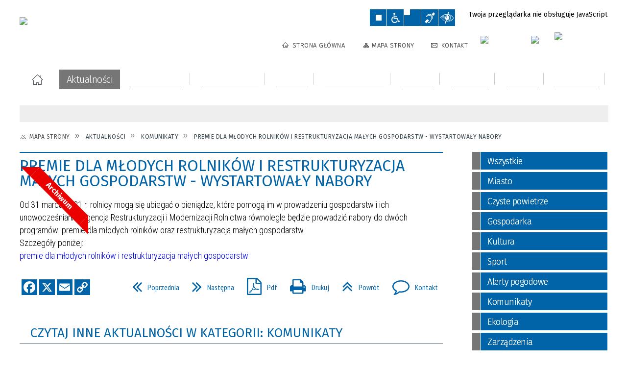

--- FILE ---
content_type: text/html; charset=utf-8
request_url: https://skalbmierz.eu/aktualnosc-389-premie_dla_mlodych_rolnikow_i.html
body_size: 35208
content:
<!DOCTYPE html>
<html lang="pl"  itemscope="itemscope" itemtype="http://schema.org/WebPage" xmlns="http://www.w3.org/1999/xhtml">
    <head>
        <!-- METAS - - - - - - - - - - - - - - - - - - - - - - - - - - - - - -->
        <title itemprop="name">Premie dla młodych rolników i restrukturyzacja małych gospodarstw - wystartowały nabory - Aktualności - UM Skalbmierz</title>
<meta http-equiv="Content-Type" content="text/html; charset=utf-8">
	<meta name="title" content="Premie dla młodych rolników i restrukturyzacja małych gospodarstw - wystartowały nabory - Aktualności - UM Skalbmierz">
	<meta name="description" content="UM Skalbmierz Od 31 marca 2021 rolnicy mogą się ubiegać o pieniądze, które pomogą im w prowadzeniu gospodarstw i ich unowocześnianiu. Agencja Restrukturyzacji i Modernizacji Rolnictwa równolegle będzie prowadzić nabory do dwóch programów: premie dla młodych rolników...">
	<meta name="keywords" content="UM Skalbmierz">
	<meta name="author" content="CONCEPT Intermedia www.sam3.pl">
	<meta name="robots" content="index, follow">
        <meta name="viewport" content="width=device-width" >        
                            <meta property="og:image" content="https://skalbmierz.eu/uploads/pub/news/news_389/zajawki/d259a1cb348f203166216a5ab12d80f194e4f3f4.jpg">
            <meta property="og:image:width" content="710">
            <meta property="og:image:height" content="708">
            <meta property="og:image:alt" content="">
            <meta property="og:title" content="Premie dla młodych rolników i restrukturyzacja małych gospodarstw - wystartowały nabory">
    <meta property="og:description" content="Od 31 marca 2021 rolnicy mogą się ubiegać o pieniądze, które pomogą im w prowadzeniu gospodarstw i ich unowocześnianiu. Agencja Restrukturyzacji i Modernizacji Rolnictwa równolegle będzie prowadzić nabory do dwóch programów: premie dla młodych rolników...">
    <meta property="og:site_name" content="UM Skalbmierz">
    <meta property="og:url" content="https://skalbmierz.eu/aktualnosc-389-premie_dla_mlodych_rolnikow_i.html">
    <meta property="og:type" content="article">
    
    <meta name="twitter:title" content="Premie dla młodych rolników i restrukturyzacja małych gospodarstw - wystartowały nabory">
    <meta name="twitter:description" content="Od 31 marca 2021 rolnicy mogą się ubiegać o pieniądze, które pomogą im w prowadzeniu gospodarstw i ich unowocześnianiu. Agencja Restrukturyzacji i Modernizacji Rolnictwa równolegle będzie prowadzić nabory do dwóch programów: premie dla młodych rolników...">
    <meta name="twitter:image" content="http://skalbmierz.eu/uploads/pub/news/news_389/zajawki/orginal_d259a1cb348f203166216a5ab12d80f194e4f3f4.jpg">
    <!--<meta name="twitter:card" content="http://skalbmierz.eu/uploads/pub/news/news_389/zajawki/thumb_d259a1cb348f203166216a5ab12d80f194e4f3f4.jpg">-->
    
    <meta name="twitter:card" content="summary" >
    <meta name="twitter:site" content="https://skalbmierz.eu/aktualnosc-389-premie_dla_mlodych_rolnikow_i.html" >
    
        <!-- EXTERNALS - - - - - - - - - - - - - - - - - - - - - - - - - - - -->		
        <link rel="shortcut icon" href="/themes/skin_01/images/favicon.ico" >
        <link rel="alternate" type="application/rss+xml"  title="RSS 2.0" href="https://skalbmierz.eu/aktualnosci.xml">
		
		

		
        	<link rel="stylesheet" type="text/css" media="all" href="/themes/skin_01/css/common.css">
	<link rel="stylesheet" type="text/css" media="all" href="/css/concept.gallery.css">
	<link rel="stylesheet" type="text/css" media="all" href="/css/_global.css">
	<link rel="stylesheet" type="text/css" media="screen" href="/wcag_video_player/ableplayer.min.css">
	<link rel="stylesheet" type="text/css" media="all" href="/css/icons_library.css">
	<link rel="stylesheet" type="text/css" media="screen" href="/css/jquery-ui-1.13.2/jquery-ui.min.css">
	<link rel="stylesheet" type="text/css" media="screen" href="/js/fancyBox/jquery.fancybox.css">
	<link rel="stylesheet" type="text/css" media="print" href="/css/print_strona.css">
	<link rel="stylesheet" type="text/css" media="all" href="/themes/skin_01/css/responsive.css">
	<link rel="stylesheet" type="text/css" media="all" href="/themes/skin_01/css/_multisite.css">
	<link rel="stylesheet" type="text/css" media="all" href="/css/concept-carousel.css">

        <!-- JAVASCRIPTS - - - - - - - - - - - - - - - - - - - - - - - - - - -->
                
                
        <script src="/js/jquery/jquery-3.5.0.min.js"></script>
                
        <script src="/js/jquery/jquery-ui-1.13.2.min.js"></script>
        <script src="/js/hammer.min.js"></script>
	<script src="/js/whcookies.min.js" ></script>
        <script src="/js/jquery/jquery.ui.datepicker.min.js"></script> 
        <script src="/js/jquery/jquery-ui-timepicker-addon.min.js"></script> 
        
        <script>
//<![CDATA[
document.write("<style>.zajawka { visibility: hidden; }</style>");
//]]>
</script>
        <!-- cdn for modernizr, if you haven't included it already -->
        <!-- script src="http://cdn.jsdelivr.net/webshim/1.12.4/extras/modernizr-custom.js"></script -->
        <!-- polyfiller file to detect and load polyfills -->
        <!-- script src="http://cdn.jsdelivr.net/webshim/1.12.4/polyfiller.js"></script -->

                <script>
        function get_upload_image_size(dimension)
        {
        if($dimension == 'x')
        return 277;
        else
        return 185;
        }
        </script>
        
        <script src="/js/../themes/skin_01/js/multisite.js"></script>
<script src="/js/menu.min.js"></script>
<script src="/js/functions.js"></script>
<script src="/js/jquery/concept-rotator.js"></script>
<script src="/js/jquery/jquery.easing.1.3.js"></script>
<script src="/js/gsap/TweenMax.min.js"></script>
<script src="/js/gsap/plugins/ScrollToPlugin.min.js"></script>
<script src="/js/gsap/plugins/CSSPlugin.min.js"></script>
<script src="/js/gsap/easing/EasePack.min.js"></script>
<script src="/js/concept.gallery.js?ver=3.0"></script>
<script src="/js/akceslab-ytplayer.js"></script>
<script src="/wcag_video_player/ableplayer.min.js"></script>
<script src="/wcag_video_player/thirdparty/js.cookie.js"></script>
<script src="/js/concept_carousel_v1_0.js"></script>
		
        <meta name=”deklaracja-dostępności” content=”/deklaracja_dostepnosci.html”>
    </head>
        <body class="module-aktualnosci action-show">
       
                <div class="page_title" style="display: none">
            UM Skalbmierz - skalbmierz.eu
<br><span class="data">Wygenerowano:&nbsp;26-01-2026</span>        </div>
        
        <h1 hidden>UM Skalbmierz - skalbmierz.eu
</h1>

        <div id="page_content">       
            <div id="overlay" onclick="clear_other_mobile_active_elements();toggle_body_overflow();"></div>
            <div id="page_container">                <table role="presentation" id="table_1" class="sekcja-paneli" style="width: 100%;">
<tbody>	<tr>
		<td id="PAN_HEAD" class="panel">
			<div>
<div class="wcag_links">
	<div class="links">
		<div class="hidden">
			<a href="#content" data-offset="-300" class="scroll_to">Przejdź do treści</a>
		</div>
		
		<div class="hidden"><div tabindex="0" onclick="jQuery('body').scrollTo('*[id^=\'search_comn_\']'); jQuery('*[id^=\'search_comn_\']').val('').focus();">Przejdź do Wyszukiwarki</div></div>
		<div class="hidden"><a class="mapa_strony" tabindex="0" href="/mapa_strony.html">Przejdź do mapy strony</a></div>
		<div class="hidden"><div tabindex="0" onclick="jQuery('body').scrollTo('*[id^=\'mainMenu_\']'); jQuery(':focusable', jQuery('*[id^=\'mainMenu_\']'))[0].focus();">Przejdź do Menu</div></div>
	</div>
</div>

<script>
	jQuery('.scroll_to').css('cursor' , 'pointer').click(function () {
	var target = jQuery(this).attr('href');
	jQuery('html, body').animate({
	scrollTop: jQuery(target).offset().top -140
	}, 1000);
	});
</script>



        
	

    <div class="miejsce-banerowe herb puste" >
                </div>




    <div class="miejsce-banerowe logo_w_naglowku " >
        <div class="pole-banerowe noprint" style="flex-grow: 1; " >
<a href="/" target="_self"><img src="/uploads/pub/img_files/img_1/Logo-biale_tlo.png" width="287" height="78" alt="Logo w nagłówku" loading="lazy" title="" onclick="jQuery.ajax({
	type:'POST',
	url:'/banery/click/id/1.html',
	dataType:'html'})"><span class="baner_title" style="display:none;">Logo w nagłówku</span></a></div>
<div class="noprint pole-banerowe">
<script>
    (function(d){
      var s = d.createElement("script");
      /* uncomment the following line to override default position*/
      /* s.setAttribute("data-position", 3);*/
      /* uncomment the following line to override default size (values: small, large)*/
      /* s.setAttribute("data-size", "small");*/
      /* uncomment the following line to override default language (e.g., fr, de, es, he, nl, etc.)*/
      /* s.setAttribute("data-language", "language");*/
      /* uncomment the following line to override color set via widget (e.g., #053f67)*/
       s.setAttribute("data-color", "#0164A8");
      /* uncomment the following line to override type set via widget (1=person, 2=chair, 3=eye, 4=text)*/
      /* s.setAttribute("data-type", "1");*/
      /* s.setAttribute("data-statement_text:", "Our Accessibility Statement");*/
      /* s.setAttribute("data-statement_url", "http://www.example.com/accessibility")";*/
      /* uncomment the following line to override support on mobile devices*/
      /* s.setAttribute("data-mobile", true);*/
      /* uncomment the following line to set custom trigger action for accessibility menu*/
      /* s.setAttribute("data-trigger", "triggerId")*/
      s.setAttribute("data-account", "MsFIrZrGxc");
      s.setAttribute("src", "https://cdn.userway.org/widget.js");
      (d.body || d.head).appendChild(s);
    })(document)
    </script>
    <noscript>Please ensure Javascript is enabled for purposes of <a href="https://userway.org">website accessibility</a></noscript>
  
</div>
        </div>




    <div class="miejsce-banerowe logo_w_naglowku_zadokowane " >
        <div class="pole-banerowe noprint" style="flex-grow: 1; " >
<a href="/" target="_self"><img src="/uploads/pub/img_files/img_12/690994361ed76eb4c71114fa1b2f418f5be67ba1.png" width="149" height="40" alt="logo zadokowane" loading="lazy" title="" onclick="jQuery.ajax({
	type:'POST',
	url:'/banery/click/id/12.html',
	dataType:'html'})"><span class="baner_title" style="display:none;">logo zadokowane</span></a></div>
        </div>


<script>
    function toggleGlobalPause()
    {
        globalPause = !globalPause;
        jQuery("#hyperss .slide-image").toggleClass("stopped");
        jQuery(".stop-anim").toggleClass("play");

        var x = jQuery(".stop-anim").text();

        if (x == 'Wznów animacje') {
            jQuery(".stop-anim").text("Zatrzymaj animacje");
            jQuery(".stop-anim").attr("title", "Zatrzymaj animacje");
        } else {
            jQuery(".stop-anim").text("Wznów animacje");
            jQuery(".stop-anim").attr("title", "Wznów animacje");
        }
    }
</script>	

<div class="accesible" >
   <div class="stop-anim" title="Zatrzymaj animacje" tabindex="0" onclick="toggleGlobalPause();">Zatrzymaj animacje</div>
        <div class="wheelchair" title="Informacje o dostępności" onclick="location = ('https://skalbmierz.eu/strona-1-informacje_o_dostepnosci.html');"></div>
    <div class="deklaracja_dostep" title="Deklaracja dostępności" onclick="location = ('https://skalbmierz.eu/deklaracja_dostepnosci.html');"></div>
    <div class="deaf" title="Informacje dla niesłyszących" onclick="location = ('https://skalbmierz.eu/strona-2-informacje_dla_nieslyszacych.html');"></div>
    <div class="contrast" title="Informacje o kontraście" onclick="location = ('https://skalbmierz.eu/strona-3-informacja_o_kontrascie.html');"></div>
    </div>

<section class="component wyszukiwarka-wrapper " >

            <header class="belka hidden-wcag">
            <h2 class="title"><span>Wyszukiwarka</span></h2>
        </header>
    
    <div class="comn-wyszukiwarka" role="search">
        
        
        <div id="search_box_comn_srch_fddcbfc321fcd4338a81d18d54b31a21">
            <span class="warning show-delayed">Twoja przeglądarka nie obsługuje JavaScript</span>
        </div>

        <div class="cl"></div>
    </div>

    <script>
//<![CDATA[
jQuery.ajax({
	type:'POST',
	url:'/Common/getSearchAllForm/disp/none/hash_id/comn_srch_fddcbfc321fcd4338a81d18d54b31a21.html',
	dataType:'html',
	success:function(data, textStatus){jQuery('#search_box_comn_srch_fddcbfc321fcd4338a81d18d54b31a21').html(data);},
	complete:function(XMLHttpRequest, textStatus){wcagstinks(jQuery("#adv_form")); updateAdvSearchWidth(); jQuery("#adv_form");}})
//]]>
</script>
</section>


    <div class="miejsce-banerowe ikonki_standardowe " >
        <div class="noprint pole-banerowe">
<div class="topMenu_infobar">
    <div class="links">     

      <a href="/" class="home">Strona Główna</a>
		
      <a href="/mapa_strony.html" class="mapa_strony">Mapa Strony</a>
		  <!--<a href="/aktualnosci.xml" class="rss">RSS</a>-->
            
      <a href="/strona-44-kontakt.html" class="poczta">Kontakt</a>
	      
      <div class="cl" style="float: none; height: 0;"></div>
        
    </div>
</div>
</div>
        </div>




    <div class="miejsce-banerowe epupbip " >
        <div class="pole-banerowe noprint" style="flex-grow: 1; " >
<a href="https://skalbmierz.eobip.pl" target="_blank"><img src="/uploads/pub/img_files/img_13/bip.png" width="86" height="31" alt="BIP - kliknięcie spowoduje otwarcie nowego okna" loading="lazy" title="BIP" onclick="jQuery.ajax({
	type:'POST',
	url:'/banery/click/id/13.html',
	dataType:'html'})"><span class="baner_title" style="display:none;">BIP</span></a></div>
<div class="pole-banerowe noprint" style="flex-grow: 1; " >
<a href="https://www.facebook.com/skalbmierz/" target="_blank"><img src="/uploads/pub/img_files/img_23/indeks.png" width="31" height="31" alt="Facebook - kliknięcie spowoduje otwarcie nowego okna" loading="lazy" title="Facebook" onclick="jQuery.ajax({
	type:'POST',
	url:'/banery/click/id/23.html',
	dataType:'html'})"><span class="baner_title" style="display:none;">Facebook</span></a></div>
<div class="pole-banerowe noprint" style="flex-grow: 1; " >
<a href="https://skalbmierz.eu/aktualnosc-1545-biuletyn_informacyjny_miasta_i_gminy.html" target="_blank"><img src="/uploads/pub/img_files/img_25/biuletyn_winietka.jpg" width="106" height="44" alt="Biuletyn - kliknięcie spowoduje otwarcie nowego okna" loading="lazy" title="Biuletyn Informacyjny Miasta i Gminu Skalbmierz" onclick="jQuery.ajax({
	type:'POST',
	url:'/banery/click/id/25.html',
	dataType:'html'})"><span class="baner_title" style="display:none;">Biuletyn</span></a></div>
        </div>


<div class="cl"></div>
<nav class="glowneMenu" data-component-name="comn_mainmenu" id="mainMenu_393f06c786167a0b029e71114df048c0-wrapper" aria-labelledby="mainMenu_393f06c786167a0b029e71114df048c0-label">   
    <h2 id="mainMenu_393f06c786167a0b029e71114df048c0-label" class="hidden-wcag">Menu główne 1</h2>
    <div class="okazja_top2"></div>
    <div class="okazja_top3"></div>
    		
				
        <ul class="mainMenu " id="comn_393f06c786167a0b029e71114df048c0">
         <li class="block block_nr_1" id="comn_393f06c786167a0b029e71114df048c0_pos_1" data-color="#0164A8">
<a target="_self" class="menu-level-1 no-submenu" style="color:#fff; border-color:#0164A8; background: #0164A8;" href="/"><span class="menu_select_left" style="background:#0164A8;"></span><span class="menu_select_right" style="background:#0164A8;"></span><span class="menu_select_bottom" style="background:#0164A8;"></span><span style="background:#0164A8;" class="tytul_menu">Strona główna</span></a>
</li> <li class="block block_nr_2" id="comn_393f06c786167a0b029e71114df048c0_pos_2" data-color="#767676">
<a target="_self" class="menu-level-1 no-submenu" style="color:#fff; border-color:#767676; background: #767676;" href="/aktualnosci-lista.html"><span class="menu_select_left" style="background:#767676;"></span><span class="menu_select_right" style="background:#767676;"></span><span class="menu_select_bottom" style="background:#767676;"></span><span style="background:#767676;" class="tytul_menu">Aktualności</span></a>
</li> <li class="block block_nr_3" id="comn_393f06c786167a0b029e71114df048c0_pos_3" data-color="#767676">
<a target="_self" class="menu-level-1 with-submenu" style="color:#fff; border-color:#767676; background: #767676;" href="/strona-20-urzad_miasta.html"><span class="menu_select_left" style="background:#767676;"></span><span class="menu_select_right" style="background:#767676;"></span><span class="menu_select_bottom" style="background:#767676;"></span><span style="background:#767676;" class="tytul_menu">Urząd Miasta</span></a>
<span class="main-menu-toggler" onclick="mainMenuTogglePosition(this);"></span><div class="sub-block-menu js-display-none" style="height: 0; background: #767676; border-color: #767676; ">
<h2 style="border-bottom-color: #767676;  background-color: #767676; ">Urząd Miasta</h2>
<ul class="level-1-wrapper">
<li class="level-1" style="color:#fff; background-color: #767676;"><a target="_self" class="menu-level-2" style="" href="/strona-172-deklaracja_dostepnosci.html"><span class="label" style="background: #767676; border-color: #767676;" title=""></span>Deklaracja dostępności</a><div class="extra-box"><div><div class="zajawka port_zaj "><a target="_self" href="/strona-172-deklaracja_dostepnosci.html"><span class="box-left" style="width: 277px;">
    <img alt="" loading="lazy" width="277" height="185" src="/uploads/pub/strony/strona_172/zajawki/mini_0eb1082591d9af19b2afc9ebcfbec29cc376f71d.jpg">  	
</span>

<span class="box-right">
     
  <span class="title">    
    <span class="etykieta_zajawka">      
    	<span class="label" style="background: #767676; border-color: #767676;" title=""></span>      
    </span>    
    Deklaracja dostępności    
  </span>
  
  <span class="tresc">
      Deklaracja dostępności Strony Internetowej Urzędu Miasta i Gminy w Skalbmierzu Urząd Miasta i Gminy w Skalbmierzu zobowiązuje się zapewnić dostępność swojej strony internetowej zgodnie z przepisami ustawy z dnia...
  </span>
  
  <span class="zajawka_click">
    kliknij, aby przejść do dalszej części informacji
  </span>

</span>

<div class="cl"></div></a></div></div></div></li><li class="level-1" style="color:#fff; background-color: #767676; "><a target="_self" class="menu-level-2" style="" href="/strona-53-rada_miejska.html"><span class="label" style="background: #767676; border-color: #767676;" title=""></span>Rada Miejska</a><div class="extra-box"><div><ul class="tiled-list" id="port_eb8f7ccc9f6cc6f4a9b81af3e1e22863-switcher">
    <li class="tile-wrapper" id="port_eb8f7ccc9f6cc6f4a9b81af3e1e22863-0" ><a target="_self" style="color:#fff; background: #767676;" href="/strona-55-komisje_rady_miejskiej_w_skalbmierzu.html">Komisje Rady Miejskiej w Skalbmierzu</a><div class="menu-extra-zaj" style="display: none;"><div class="zajawka port_zaj "><a target="_self" href="/strona-55-komisje_rady_miejskiej_w_skalbmierzu.html"><span class="box-left" style="width: 277px;">
    <img alt="" loading="lazy" width="277" height="185" src="/uploads/pub/strony/strona_55/zajawki/mini_4acfe84c6139cd2941024a3e0c75e151b7b3998f.jpg">  	
</span>

<span class="box-right">
     
  <span class="title">    
    <span class="etykieta_zajawka">      
    	<span class="label" style="background: #767676; border-color: #767676;" title=""></span>      
    </span>    
    Komisje Rady Miejskiej w Skalbmierzu    
  </span>
  
  <span class="tresc">
      Komisje Rady Miejskiej w Skalbmierzu
  </span>
  
  <span class="zajawka_click">
    kliknij, aby przejść do dalszej części informacji
  </span>

</span>

<div class="cl"></div></a></div></div></li><li class="tile-wrapper" id="port_eb8f7ccc9f6cc6f4a9b81af3e1e22863-1" ><a target="_self" style="color:#fff; background: #767676;" href="/strona-84-transmisje_obrad_sesji.html">Transmisje obrad sesji</a><div class="menu-extra-zaj" style="display: none;"><div class="zajawka port_zaj "><a target="_self" href="/strona-84-transmisje_obrad_sesji.html"><span class="box-left" style="width: 277px;">
    <img alt="" loading="lazy" width="277" height="185" src="/uploads/pub/strony/strona_84/zajawki/mini_1cf67b2bb6e8fb52f0d4decb3241453d9fbd80b5.jpg">  	
</span>

<span class="box-right">
     
  <span class="title">    
    <span class="etykieta_zajawka">      
    	<span class="label" style="background: #767676; border-color: #767676;" title=""></span>      
    </span>    
    Transmisje obrad sesji    
  </span>
  
  <span class="tresc">
      Obrady Rady Miejskiej w Skalbmierzu są rejestrowane i transmitowane.
  </span>
  
  <span class="zajawka_click">
    kliknij, aby przejść do dalszej części informacji
  </span>

</span>

<div class="cl"></div></a></div></div></li><li class="tile-wrapper"></li></ul><div class="zajawka port_zaj "><a target="_self" href="/strona-53-rada_miejska.html"><span class="box-left" style="width: 277px;">
    <img alt="" loading="lazy" width="277" height="185" src="/uploads/pub/strony/strona_53/zajawki/mini_8bc6287380c8dbb6474f46af547df00cc7bee2e6.jpg">  	
</span>

<span class="box-right">
     
  <span class="title">    
    <span class="etykieta_zajawka">      
    	<span class="label" style="background: #767676; border-color: #767676;" title=""></span>      
    </span>    
    Rada Miejska    
  </span>
  
  <span class="tresc">
      Radni Rady Miejskiej w Skalbmierzu, kadencja 2024-2029
  </span>
  
  <span class="zajawka_click">
    kliknij, aby przejść do dalszej części informacji
  </span>

</span>

<div class="cl"></div></a></div></div></div></li><li class="level-1" style="color:#fff; background-color: #767676; "><a target="_self" class="menu-level-2" style="" href="/strona-13-burmistrz.html"><span class="label" style="background: #767676; border-color: #767676;" title=""></span>Burmistrz</a><div class="extra-box"><div><div class="zajawka port_zaj "><a target="_self" href="/strona-13-burmistrz.html"><span class="box-left" style="width: 277px;">
    <img alt="" loading="lazy" width="277" height="185" src="/uploads/pub/strony/strona_13/zajawki/mini_74827d3bf1e5288c3c81fa59fb0aad8dce182fae.jpg">  	
</span>

<span class="box-right">
     
  <span class="title">    
    <span class="etykieta_zajawka">      
    	<span class="label" style="background: #767676; border-color: #767676;" title=""></span>      
    </span>    
    Burmistrz    
  </span>
  
  <span class="tresc">
      Burmistrz Miasta i Gminy Skalbmierz - Marek Juszczyk
  </span>
  
  <span class="zajawka_click">
    kliknij, aby przejść do dalszej części informacji
  </span>

</span>

<div class="cl"></div></a></div></div></div></li><li class="level-1" style="color:#fff; background-color: #767676; "><a target="_self" class="menu-level-2" style="" href="/strona-81-zastepca_burmistrza.html"><span class="label" style="background: #767676; border-color: #767676;" title=""></span>Zastępca Burmistrza</a><div class="extra-box"><div><div class="zajawka port_zaj "><a target="_self" href="/strona-81-zastepca_burmistrza.html"><span class="box-left" style="width: 277px;">
    <img alt="" loading="lazy" width="277" height="185" src="/uploads/pub/strony/strona_81/zajawki/mini_9667809f88ba350cfe85b538d1bcb23340b7ab4d.jpg">  	
</span>

<span class="box-right">
     
  <span class="title">    
    <span class="etykieta_zajawka">      
    	<span class="label" style="background: #767676; border-color: #767676;" title=""></span>      
    </span>    
    Zastępca Burmistrza    
  </span>
  
  <span class="tresc">
      Zastępca Burmistrza Miasta i Gminy Skalbmierz - Kamil Włosowicz
  </span>
  
  <span class="zajawka_click">
    kliknij, aby przejść do dalszej części informacji
  </span>

</span>

<div class="cl"></div></a></div></div></div></li><li class="level-1" style="color:#fff; background-color: #767676; "><a target="_self" class="menu-level-2" style="" href="/strona-171-sekretarz.html"><span class="label" style="background: #767676; border-color: #767676;" title=""></span>Sekretarz</a><div class="extra-box"><div><div class="zajawka port_zaj "><a target="_self" href="/strona-171-sekretarz.html"><span class="box-left" style="width: 277px;">
    <img alt="" loading="lazy" width="277" height="185" src="/uploads/pub/strony/strona_171/zajawki/mini_33d127e78eac1ed2f92d5e061302f497c74bbdf5.jpg">  	
</span>

<span class="box-right">
     
  <span class="title">    
    <span class="etykieta_zajawka">      
    	<span class="label" style="background: #767676; border-color: #767676;" title=""></span>      
    </span>    
    Sekretarz    
  </span>
  
  <span class="tresc">
      Sekretarz Miasta i Gminy - Agata Pietrzyk agata.pietrzyk@skalbmierz.eu
  </span>
  
  <span class="zajawka_click">
    kliknij, aby przejść do dalszej części informacji
  </span>

</span>

<div class="cl"></div></a></div></div></div></li><li class="level-1" style="color:#fff; background-color: #767676; "><a target="_self" class="menu-level-2" style="" href="/strona-82-skarbnik_miasta_i_gminy.html"><span class="label" style="background: #767676; border-color: #767676;" title=""></span>Skarbnik Miasta i Gminy</a><div class="extra-box"><div><div class="zajawka port_zaj "><a target="_self" href="/strona-82-skarbnik_miasta_i_gminy.html"><span class="box-left" style="width: 277px;">
    <img alt="" loading="lazy" width="277" height="185" src="/uploads/pub/strony/strona_82/zajawki/mini_d06e22a7cbb037216026485ed4f8e32c1b5a09cf.jpg">  	
</span>

<span class="box-right">
     
  <span class="title">    
    <span class="etykieta_zajawka">      
    	<span class="label" style="background: #767676; border-color: #767676;" title=""></span>      
    </span>    
    Skarbnik Miasta i Gminy    
  </span>
  
  <span class="tresc">
      Skarbnik Miasta i Gminy Skalbmierz - Agnieszka Basiak
  </span>
  
  <span class="zajawka_click">
    kliknij, aby przejść do dalszej części informacji
  </span>

</span>

<div class="cl"></div></a></div></div></div></li><li class="level-1" style="color:#fff; background-color: #767676; "><a target="_self" class="menu-level-2" style="" href="/strona-14-struktura_organizacyjna_urzedu.html"><span class="label" style="background: #767676; border-color: #767676;" title=""></span>Struktura organizacyjna Urzędu</a><div class="extra-box"><div><div class="zajawka port_zaj "><a target="_self" href="/strona-14-struktura_organizacyjna_urzedu.html"><span class="box-left" style="width: 277px;">
    <img alt="" loading="lazy" width="277" height="185" src="/uploads/pub/strony/strona_14/zajawki/mini_101cab944bf275d561ff4468dcd8841299c79a4e.jpg">  	
</span>

<span class="box-right">
     
  <span class="title">    
    <span class="etykieta_zajawka">      
    	<span class="label" style="background: #767676; border-color: #767676;" title=""></span>      
    </span>    
    Struktura organizacyjna Urzędu    
  </span>
  
  <span class="tresc">
      Jednostki organizacyjne
  </span>
  
  <span class="zajawka_click">
    kliknij, aby przejść do dalszej części informacji
  </span>

</span>

<div class="cl"></div></a></div></div></div></li><li class="level-1" style="color:#fff; background-color: #767676; "><a target="_self" class="menu-level-2" style="" href="/strona-96-legislacja.html"><span class="label" style="background: #767676; border-color: #767676;" title=""></span>Legislacja</a><div class="extra-box"><div><ul class="tiled-list" id="port_0577d6b8f88380aa97f9b9da7fd147e0-switcher">
    <li class="tile-wrapper" id="port_0577d6b8f88380aa97f9b9da7fd147e0-0" ><a target="_blank" style="color:#fff; background: #767676;" href="/strona-97-dziennik_ustaw.html">Dziennik ustaw</a><div class="menu-extra-zaj" style="display: none;"><div class="zajawka port_zaj "><a target="_blank" href="/strona-97-dziennik_ustaw.html"><span class="box-left" style="width: 277px;">
    <img alt="" loading="lazy" width="277" height="185" src="/uploads/pub/strony/strona_97/zajawki/mini_96cdb43b381295e45e44838eef9dea1e2fed0faf.jpg">  	
</span>

<span class="box-right">
     
  <span class="title">    
    <span class="etykieta_zajawka">      
    	<span class="label" style="background: #767676; border-color: #767676;" title=""></span>      
    </span>    
    Dziennik ustaw    
  </span>
  
  <span class="tresc">
      Dziennik ustaw
  </span>
  
  <span class="zajawka_click">
    kliknij, aby przejść do dalszej części informacji
  </span>

</span>

<div class="cl"></div></a></div></div></li><li class="tile-wrapper" id="port_0577d6b8f88380aa97f9b9da7fd147e0-1" ><a target="_blank" style="color:#fff; background: #767676;" href="/strona-98-dziennik_urzedowy_wojewodztwa.html">Dziennik Urzędowy Województwa Świętokrzyskiego</a><div class="menu-extra-zaj" style="display: none;"><div class="zajawka port_zaj "><a target="_blank" href="/strona-98-dziennik_urzedowy_wojewodztwa.html"><span class="box-left" style="width: 277px;">
    <img alt="" loading="lazy" width="277" height="185" src="/uploads/pub/strony/strona_98/zajawki/mini_d53db6fdc08ac6a8193c7728a6960921f43c20cb.jpg">  	
</span>

<span class="box-right">
     
  <span class="title">    
    <span class="etykieta_zajawka">      
    	<span class="label" style="background: #767676; border-color: #767676;" title=""></span>      
    </span>    
    Dziennik Urzędowy Województwa Świętokrzyskiego    
  </span>
  
  <span class="tresc">
      Dziennik Urzędowy Województwa Świętokrzyskiego
  </span>
  
  <span class="zajawka_click">
    kliknij, aby przejść do dalszej części informacji
  </span>

</span>

<div class="cl"></div></a></div></div></li><li class="tile-wrapper" id="port_0577d6b8f88380aa97f9b9da7fd147e0-2" ><a target="_blank" style="color:#fff; background: #767676;" href="/strona-99-uchwaly_rady_miejskiej_w_skalbmierzu.html">Uchwały Rady Miejskiej w Skalbmierzu</a><div class="menu-extra-zaj" style="display: none;"><div class="zajawka port_zaj "><a target="_blank" href="/strona-99-uchwaly_rady_miejskiej_w_skalbmierzu.html"><span class="box-left" style="width: 277px;">
    <img alt="" loading="lazy" width="277" height="185" src="/uploads/pub/strony/strona_99/zajawki/mini_9cb649a4710b4c1784dfa54109cfd118ae329bd1.jpg">  	
</span>

<span class="box-right">
     
  <span class="title">    
    <span class="etykieta_zajawka">      
    	<span class="label" style="background: #767676; border-color: #767676;" title=""></span>      
    </span>    
    Uchwały Rady Miejskiej w Skalbmierzu    
  </span>
  
  <span class="tresc">
      Uchwały Rady Miejskiej w Skalbmierzu
  </span>
  
  <span class="zajawka_click">
    kliknij, aby przejść do dalszej części informacji
  </span>

</span>

<div class="cl"></div></a></div></div></li></ul><div class="zajawka port_zaj "><a target="_self" href="/strona-96-legislacja.html"><span class="box-left" style="width: 277px;">
    <img alt="" loading="lazy" width="277" height="185" src="/uploads/pub/strony/strona_96/zajawki/mini_c410e40ebb0a9a5772a2cbced1a874054d2402e5.jpg">  	
</span>

<span class="box-right">
     
  <span class="title">    
    <span class="etykieta_zajawka">      
    	<span class="label" style="background: #767676; border-color: #767676;" title=""></span>      
    </span>    
    Legislacja    
  </span>
  
  <span class="tresc">
      Elektroniczny dostęp do zbiorów prawa miejscowego oraz innych zbiorów aktów normatywnych i prawa.
  </span>
  
  <span class="zajawka_click">
    kliknij, aby przejść do dalszej części informacji
  </span>

</span>

<div class="cl"></div></a></div></div></div></li><li class="level-1" style="color:#fff; background-color: #767676; "><a target="_self" class="menu-level-2" style="" href="/strona-112-soltysi.html"><span class="label" style="background: #767676; border-color: #767676;" title=""></span>Sołtysi</a><div class="extra-box"><div><ul class="tiled-list" id="port_fc82d77315c3fefe0b1723572f128640-switcher">
    <li class="tile-wrapper" id="port_fc82d77315c3fefe0b1723572f128640-0" ><a target="_self" style="color:#fff; background: #767676;" href="/strona-114-skalbmierz.html">Skalbmierz</a><div class="menu-extra-zaj" style="display: none;"><div class="zajawka port_zaj "><a target="_self" href="/strona-114-skalbmierz.html"><span class="box-left" style="width: 277px;">
    <img alt="" loading="lazy" width="277" height="185" src="/uploads/pub/strony/strona_114/zajawki/mini_643a0b72193d1b1912f05c8a170a26ba6e237a6c.jpg">  	
</span>

<span class="box-right">
     
  <span class="title">    
    <span class="etykieta_zajawka">      
    	<span class="label" style="background: #767676; border-color: #767676;" title=""></span>      
    </span>    
    Skalbmierz    
  </span>
  
  <span class="tresc">
      PRZEWODNICZĄCY ZARZĄDU MIASTA SKALBMIERZ Pan Włosowicz Krzysztof
  </span>
  
  <span class="zajawka_click">
    kliknij, aby przejść do dalszej części informacji
  </span>

</span>

<div class="cl"></div></a></div></div></li><li class="tile-wrapper" id="port_fc82d77315c3fefe0b1723572f128640-1" ><a target="_self" style="color:#fff; background: #767676;" href="/strona-115-baranow.html">Baranów</a><div class="menu-extra-zaj" style="display: none;"><div class="zajawka port_zaj "><a target="_self" href="/strona-115-baranow.html"><span class="box-left" style="width: 277px;">
    <img alt="" loading="lazy" width="277" height="185" src="/uploads/pub/strony/strona_115/zajawki/mini_bc91d5ba7c428c218d073dcb032dd486fb842596.jpg">  	
</span>

<span class="box-right">
     
  <span class="title">    
    <span class="etykieta_zajawka">      
    	<span class="label" style="background: #767676; border-color: #767676;" title=""></span>      
    </span>    
    Baranów    
  </span>
  
  <span class="tresc">
      SOŁTYS SOŁECTWA BARANÓW Pan Szczepan SOLARZ
  </span>
  
  <span class="zajawka_click">
    kliknij, aby przejść do dalszej części informacji
  </span>

</span>

<div class="cl"></div></a></div></div></li><li class="tile-wrapper" id="port_fc82d77315c3fefe0b1723572f128640-2" ><a target="_self" style="color:#fff; background: #767676;" href="/strona-116-belzow.html">Bełzów</a><div class="menu-extra-zaj" style="display: none;"><div class="zajawka port_zaj "><a target="_self" href="/strona-116-belzow.html"><span class="box-left" style="width: 277px;">
    <img alt="" loading="lazy" width="277" height="185" src="/uploads/pub/strony/strona_116/zajawki/mini_a56a129becc62b27c14a4fe854e8a831430f2430.jpg">  	
</span>

<span class="box-right">
     
  <span class="title">    
    <span class="etykieta_zajawka">      
    	<span class="label" style="background: #767676; border-color: #767676;" title=""></span>      
    </span>    
    Bełzów    
  </span>
  
  <span class="tresc">
      SOŁTYS SOŁECTWA BEŁZÓW Pani Monika JASKUŁA
  </span>
  
  <span class="zajawka_click">
    kliknij, aby przejść do dalszej części informacji
  </span>

</span>

<div class="cl"></div></a></div></div></li><li class="tile-wrapper" id="port_fc82d77315c3fefe0b1723572f128640-3" ><a target="_self" style="color:#fff; background: #767676;" href="/strona-117-bolowiec.html">Bolowiec</a><div class="menu-extra-zaj" style="display: none;"><div class="zajawka port_zaj "><a target="_self" href="/strona-117-bolowiec.html"><span class="box-left" style="width: 277px;">
    <img alt="" loading="lazy" width="277" height="185" src="/uploads/pub/strony/strona_117/zajawki/mini_3d648dc6ed1bb4fe9889c104ddb6b4204053d235.jpg">  	
</span>

<span class="box-right">
     
  <span class="title">    
    <span class="etykieta_zajawka">      
    	<span class="label" style="background: #767676; border-color: #767676;" title=""></span>      
    </span>    
    Bolowiec    
  </span>
  
  <span class="tresc">
      SOŁTYS SOŁECTWA BOLOWIEC Pan Paweł PIETROWSKI
  </span>
  
  <span class="zajawka_click">
    kliknij, aby przejść do dalszej części informacji
  </span>

</span>

<div class="cl"></div></a></div></div></li><li class="tile-wrapper" id="port_fc82d77315c3fefe0b1723572f128640-4" ><a target="_self" style="color:#fff; background: #767676;" href="/strona-118-boszczynek.html">Boszczynek</a><div class="menu-extra-zaj" style="display: none;"><div class="zajawka port_zaj "><a target="_self" href="/strona-118-boszczynek.html"><span class="box-left" style="width: 277px;">
    <img alt="" loading="lazy" width="277" height="185" src="/uploads/pub/strony/strona_118/zajawki/mini_c2e93f4516e6d840c99ad5829659e8f69f6da9d2.jpg">  	
</span>

<span class="box-right">
     
  <span class="title">    
    <span class="etykieta_zajawka">      
    	<span class="label" style="background: #767676; border-color: #767676;" title=""></span>      
    </span>    
    Boszczynek    
  </span>
  
  <span class="tresc">
      SOŁTYS SOŁECTWA BOSZCZYNEK Pan Malara Tadeusz
  </span>
  
  <span class="zajawka_click">
    kliknij, aby przejść do dalszej części informacji
  </span>

</span>

<div class="cl"></div></a></div></div></li><li class="tile-wrapper" id="port_fc82d77315c3fefe0b1723572f128640-5" ><a target="_self" style="color:#fff; background: #767676;" href="/strona-119-drozejowice.html">Drożejowice</a><div class="menu-extra-zaj" style="display: none;"><div class="zajawka port_zaj "><a target="_self" href="/strona-119-drozejowice.html"><span class="box-left" style="width: 277px;">
    <img alt="" loading="lazy" width="277" height="185" src="/uploads/pub/strony/strona_119/zajawki/mini_037b0c94e283da78c5254c72f74ddcf5ea194568.jpg">  	
</span>

<span class="box-right">
     
  <span class="title">    
    <span class="etykieta_zajawka">      
    	<span class="label" style="background: #767676; border-color: #767676;" title=""></span>      
    </span>    
    Drożejowice    
  </span>
  
  <span class="tresc">
      SOŁTYS SOŁECTWA DROŻEJOWICE Pan Zbigniew FUCIA
  </span>
  
  <span class="zajawka_click">
    kliknij, aby przejść do dalszej części informacji
  </span>

</span>

<div class="cl"></div></a></div></div></li><li class="tile-wrapper" id="port_fc82d77315c3fefe0b1723572f128640-6" ><a target="_self" style="color:#fff; background: #767676;" href="/strona-120-grodzonowice.html">Grodzonowice</a><div class="menu-extra-zaj" style="display: none;"><div class="zajawka port_zaj "><a target="_self" href="/strona-120-grodzonowice.html"><span class="box-left" style="width: 277px;">
    <img alt="" loading="lazy" width="277" height="185" src="/uploads/pub/strony/strona_120/zajawki/mini_aa1a635f025a48e3e490e28e0ba52131599af636.jpg">  	
</span>

<span class="box-right">
     
  <span class="title">    
    <span class="etykieta_zajawka">      
    	<span class="label" style="background: #767676; border-color: #767676;" title=""></span>      
    </span>    
    Grodzonowice    
  </span>
  
  <span class="tresc">
      SOŁTYS SOŁECTWA GRODZONOWICE Pani Sady Agnieszka
  </span>
  
  <span class="zajawka_click">
    kliknij, aby przejść do dalszej części informacji
  </span>

</span>

<div class="cl"></div></a></div></div></li><li class="tile-wrapper" id="port_fc82d77315c3fefe0b1723572f128640-7" ><a target="_self" style="color:#fff; background: #767676;" href="/strona-121-kobylniki.html">Kobylniki</a><div class="menu-extra-zaj" style="display: none;"><div class="zajawka port_zaj "><a target="_self" href="/strona-121-kobylniki.html"><span class="box-left" style="width: 277px;">
    <img alt="" loading="lazy" width="277" height="185" src="/uploads/pub/strony/strona_121/zajawki/mini_d38ca291d8217c02cf6c32b5f44d76c25bb26c94.jpg">  	
</span>

<span class="box-right">
     
  <span class="title">    
    <span class="etykieta_zajawka">      
    	<span class="label" style="background: #767676; border-color: #767676;" title=""></span>      
    </span>    
    Kobylniki    
  </span>
  
  <span class="tresc">
      SOŁTYS SOŁECTWA KOBYLNIKI Pani Więckowska Paulina
  </span>
  
  <span class="zajawka_click">
    kliknij, aby przejść do dalszej części informacji
  </span>

</span>

<div class="cl"></div></a></div></div></li><li class="tile-wrapper" id="port_fc82d77315c3fefe0b1723572f128640-8" ><a target="_self" style="color:#fff; background: #767676;" href="/strona-122-krepice.html">Krępice</a><div class="menu-extra-zaj" style="display: none;"><div class="zajawka port_zaj "><a target="_self" href="/strona-122-krepice.html"><span class="box-left" style="width: 277px;">
    <img alt="" loading="lazy" width="277" height="185" src="/uploads/pub/strony/strona_122/zajawki/mini_f559a5b0ce81256804041073275440e74e391806.jpg">  	
</span>

<span class="box-right">
     
  <span class="title">    
    <span class="etykieta_zajawka">      
    	<span class="label" style="background: #767676; border-color: #767676;" title=""></span>      
    </span>    
    Krępice    
  </span>
  
  <span class="tresc">
      SOŁTYS SOŁECTWA KRĘPICE Pan Tadeusz WARSZAWA
  </span>
  
  <span class="zajawka_click">
    kliknij, aby przejść do dalszej części informacji
  </span>

</span>

<div class="cl"></div></a></div></div></li><li class="tile-wrapper" id="port_fc82d77315c3fefe0b1723572f128640-9" ><a target="_self" style="color:#fff; background: #767676;" href="/strona-123-kozki.html">Kózki</a><div class="menu-extra-zaj" style="display: none;"><div class="zajawka port_zaj "><a target="_self" href="/strona-123-kozki.html"><span class="box-left" style="width: 277px;">
    <img alt="" loading="lazy" width="277" height="185" src="/uploads/pub/strony/strona_123/zajawki/mini_146399a63fb32bd0e1138fdd377df0204716d99c.jpg">  	
</span>

<span class="box-right">
     
  <span class="title">    
    <span class="etykieta_zajawka">      
    	<span class="label" style="background: #767676; border-color: #767676;" title=""></span>      
    </span>    
    Kózki    
  </span>
  
  <span class="tresc">
      SOŁTYS SOŁECTWA KÓZKI Pani Marzena OCHĘDUSZKA
  </span>
  
  <span class="zajawka_click">
    kliknij, aby przejść do dalszej części informacji
  </span>

</span>

<div class="cl"></div></a></div></div></li><li class="tile-wrapper" id="port_fc82d77315c3fefe0b1723572f128640-10" ><a target="_self" style="color:#fff; background: #767676;" href="/strona-124-maloszow.html">Małoszów</a><div class="menu-extra-zaj" style="display: none;"><div class="zajawka port_zaj "><a target="_self" href="/strona-124-maloszow.html"><span class="box-left" style="width: 277px;">
    <img alt="" loading="lazy" width="277" height="185" src="/uploads/pub/strony/strona_124/zajawki/mini_202040b132e2bd8dea8d6a87353a09fcd3720183.jpg">  	
</span>

<span class="box-right">
     
  <span class="title">    
    <span class="etykieta_zajawka">      
    	<span class="label" style="background: #767676; border-color: #767676;" title=""></span>      
    </span>    
    Małoszów    
  </span>
  
  <span class="tresc">
      SOŁTYS SOŁECTWA MAŁOSZÓW Pan Zbigniew WALCZAK
  </span>
  
  <span class="zajawka_click">
    kliknij, aby przejść do dalszej części informacji
  </span>

</span>

<div class="cl"></div></a></div></div></li><li class="tile-wrapper" id="port_fc82d77315c3fefe0b1723572f128640-11" ><a target="_self" style="color:#fff; background: #767676;" href="/strona-125-podgaje.html">Podgaje</a><div class="menu-extra-zaj" style="display: none;"><div class="zajawka port_zaj "><a target="_self" href="/strona-125-podgaje.html"><span class="box-left" style="width: 277px;">
    <img alt="" loading="lazy" width="277" height="185" src="/uploads/pub/strony/strona_125/zajawki/mini_b82a6ee92563928dcae6771734fbe46a4c61c680.jpg">  	
</span>

<span class="box-right">
     
  <span class="title">    
    <span class="etykieta_zajawka">      
    	<span class="label" style="background: #767676; border-color: #767676;" title=""></span>      
    </span>    
    Podgaje    
  </span>
  
  <span class="tresc">
      SOŁTYS SOŁECTWA PODGAJE Pani Katarzyna KLUZEK
  </span>
  
  <span class="zajawka_click">
    kliknij, aby przejść do dalszej części informacji
  </span>

</span>

<div class="cl"></div></a></div></div></li><li class="tile-wrapper" id="port_fc82d77315c3fefe0b1723572f128640-12" ><a target="_self" style="color:#fff; background: #767676;" href="/strona-126-przybenice.html">Przybenice</a><div class="menu-extra-zaj" style="display: none;"><div class="zajawka port_zaj "><a target="_self" href="/strona-126-przybenice.html"><span class="box-left" style="width: 277px;">
    <img alt="" loading="lazy" width="277" height="185" src="/uploads/pub/strony/strona_126/zajawki/mini_a8723d8f78cebfe30128cc44ceb48671c0e6517c.jpg">  	
</span>

<span class="box-right">
     
  <span class="title">    
    <span class="etykieta_zajawka">      
    	<span class="label" style="background: #767676; border-color: #767676;" title=""></span>      
    </span>    
    Przybenice    
  </span>
  
  <span class="tresc">
      SOŁTYS SOŁECTWA PRZYBENICE Pani Malara Beata
  </span>
  
  <span class="zajawka_click">
    kliknij, aby przejść do dalszej części informacji
  </span>

</span>

<div class="cl"></div></a></div></div></li><li class="tile-wrapper" id="port_fc82d77315c3fefe0b1723572f128640-13" ><a target="_self" style="color:#fff; background: #767676;" href="/strona-127-rosiejow.html">Rosiejów</a><div class="menu-extra-zaj" style="display: none;"><div class="zajawka port_zaj "><a target="_self" href="/strona-127-rosiejow.html"><span class="box-left" style="width: 277px;">
    <img alt="" loading="lazy" width="277" height="185" src="/uploads/pub/strony/strona_127/zajawki/mini_6bf8f4ce2e2b8100df8c775b9ba4a91782b322e8.jpg">  	
</span>

<span class="box-right">
     
  <span class="title">    
    <span class="etykieta_zajawka">      
    	<span class="label" style="background: #767676; border-color: #767676;" title=""></span>      
    </span>    
    Rosiejów    
  </span>
  
  <span class="tresc">
      SOŁTYS SOŁECTWA ROSIEJÓW Pani Zdzisława PABIŚ
  </span>
  
  <span class="zajawka_click">
    kliknij, aby przejść do dalszej części informacji
  </span>

</span>

<div class="cl"></div></a></div></div></li><li class="tile-wrapper" id="port_fc82d77315c3fefe0b1723572f128640-14" ><a target="_self" style="color:#fff; background: #767676;" href="/strona-128-sielec_biskupi.html">Sielec Biskupi</a><div class="menu-extra-zaj" style="display: none;"><div class="zajawka port_zaj "><a target="_self" href="/strona-128-sielec_biskupi.html"><span class="box-left" style="width: 277px;">
    <img alt="" loading="lazy" width="277" height="185" src="/uploads/pub/strony/strona_128/zajawki/mini_b9ba7293df9c21f5c8751a60000bc6a013bd33c1.jpg">  	
</span>

<span class="box-right">
     
  <span class="title">    
    <span class="etykieta_zajawka">      
    	<span class="label" style="background: #767676; border-color: #767676;" title=""></span>      
    </span>    
    Sielec Biskupi    
  </span>
  
  <span class="tresc">
      SOŁTYS SOŁECTWA SIELEC BISKUPI Pan Derela Dagmara
  </span>
  
  <span class="zajawka_click">
    kliknij, aby przejść do dalszej części informacji
  </span>

</span>

<div class="cl"></div></a></div></div></li><li class="tile-wrapper" id="port_fc82d77315c3fefe0b1723572f128640-15" ><a target="_self" style="color:#fff; background: #767676;" href="/strona-129-sielec_kolonia.html">Sielec Kolonia</a><div class="menu-extra-zaj" style="display: none;"><div class="zajawka port_zaj "><a target="_self" href="/strona-129-sielec_kolonia.html"><span class="box-left" style="width: 277px;">
    <img alt="" loading="lazy" width="277" height="185" src="/uploads/pub/strony/strona_129/zajawki/mini_a6bcd71ad4d3a1c14827d5df0abdd87c95b8f180.jpg">  	
</span>

<span class="box-right">
     
  <span class="title">    
    <span class="etykieta_zajawka">      
    	<span class="label" style="background: #767676; border-color: #767676;" title=""></span>      
    </span>    
    Sielec Kolonia    
  </span>
  
  <span class="tresc">
      SOŁTYS SOŁECTWA SIELEC KOLONIA Pani Jolanta DOMAGAŁA
  </span>
  
  <span class="zajawka_click">
    kliknij, aby przejść do dalszej części informacji
  </span>

</span>

<div class="cl"></div></a></div></div></li><li class="tile-wrapper" id="port_fc82d77315c3fefe0b1723572f128640-16" ><a target="_self" style="color:#fff; background: #767676;" href="/strona-130-sietejow.html">Sietejów</a><div class="menu-extra-zaj" style="display: none;"><div class="zajawka port_zaj "><a target="_self" href="/strona-130-sietejow.html"><span class="box-left" style="width: 277px;">
    <img alt="" loading="lazy" width="277" height="185" src="/uploads/pub/strony/strona_130/zajawki/mini_8cb67025f729b020178194d5117b70e85c4652ed.jpg">  	
</span>

<span class="box-right">
     
  <span class="title">    
    <span class="etykieta_zajawka">      
    	<span class="label" style="background: #767676; border-color: #767676;" title=""></span>      
    </span>    
    Sietejów    
  </span>
  
  <span class="tresc">
      SOŁTYS SOŁECTWA SIETEJÓW Pan Piotr CZEKAJ
  </span>
  
  <span class="zajawka_click">
    kliknij, aby przejść do dalszej części informacji
  </span>

</span>

<div class="cl"></div></a></div></div></li><li class="tile-wrapper" id="port_fc82d77315c3fefe0b1723572f128640-17" ><a target="_self" style="color:#fff; background: #767676;" href="/strona-131-szarbia_zwierzyniecka.html">Szarbia Zwierzyniecka</a><div class="menu-extra-zaj" style="display: none;"><div class="zajawka port_zaj "><a target="_self" href="/strona-131-szarbia_zwierzyniecka.html"><span class="box-left" style="width: 277px;">
    <img alt="" loading="lazy" width="277" height="185" src="/uploads/pub/strony/strona_131/zajawki/mini_d3d9252b2933f600000e2f55626752beb73e3f04.jpg">  	
</span>

<span class="box-right">
     
  <span class="title">    
    <span class="etykieta_zajawka">      
    	<span class="label" style="background: #767676; border-color: #767676;" title=""></span>      
    </span>    
    Szarbia Zwierzyniecka    
  </span>
  
  <span class="tresc">
      SOŁTYS SOŁECTWA SZARBIA ZWIERZYNIECKA Pani Małgorzata BLADY
  </span>
  
  <span class="zajawka_click">
    kliknij, aby przejść do dalszej części informacji
  </span>

</span>

<div class="cl"></div></a></div></div></li><li class="tile-wrapper" id="port_fc82d77315c3fefe0b1723572f128640-18" ><a target="_self" style="color:#fff; background: #767676;" href="/strona-132-szczekarzow.html">Szczekarzów</a><div class="menu-extra-zaj" style="display: none;"><div class="zajawka port_zaj "><a target="_self" href="/strona-132-szczekarzow.html"><span class="box-left" style="width: 277px;">
    <img alt="" loading="lazy" width="277" height="185" src="/uploads/pub/strony/strona_132/zajawki/mini_9909523bb47c96136ce6a2cbecce2d479274eee2.jpg">  	
</span>

<span class="box-right">
     
  <span class="title">    
    <span class="etykieta_zajawka">      
    	<span class="label" style="background: #767676; border-color: #767676;" title=""></span>      
    </span>    
    Szczekarzów    
  </span>
  
  <span class="tresc">
      SOŁTYS SOŁECTWA SZCZEKARZÓW Pan Stanisław KULA
  </span>
  
  <span class="zajawka_click">
    kliknij, aby przejść do dalszej części informacji
  </span>

</span>

<div class="cl"></div></a></div></div></li><li class="tile-wrapper" id="port_fc82d77315c3fefe0b1723572f128640-19" ><a target="_self" style="color:#fff; background: #767676;" href="/strona-133-tempoczow_kolonia.html">Tempoczów Kolonia</a><div class="menu-extra-zaj" style="display: none;"><div class="zajawka port_zaj "><a target="_self" href="/strona-133-tempoczow_kolonia.html"><span class="box-left" style="width: 277px;">
    <img alt="" loading="lazy" width="277" height="185" src="/uploads/pub/strony/strona_133/zajawki/mini_741a7f04ffa34cdcec022617c7150b2e4418cfab.jpg">  	
</span>

<span class="box-right">
     
  <span class="title">    
    <span class="etykieta_zajawka">      
    	<span class="label" style="background: #767676; border-color: #767676;" title=""></span>      
    </span>    
    Tempoczów Kolonia    
  </span>
  
  <span class="tresc">
      SOŁTYS SOŁECTWA TEMPOCZÓW KOLONIA Pan Iwan Ryszard
  </span>
  
  <span class="zajawka_click">
    kliknij, aby przejść do dalszej części informacji
  </span>

</span>

<div class="cl"></div></a></div></div></li><li class="tile-wrapper" id="port_fc82d77315c3fefe0b1723572f128640-20" ><a target="_self" style="color:#fff; background: #767676;" href="/strona-134-tempoczow_redziny.html">Tempoczów Rędziny</a><div class="menu-extra-zaj" style="display: none;"><div class="zajawka port_zaj "><a target="_self" href="/strona-134-tempoczow_redziny.html"><span class="box-left" style="width: 277px;">
    <img alt="" loading="lazy" width="277" height="185" src="/uploads/pub/strony/strona_134/zajawki/mini_5dd1a553d5697ac751e2b7d542ea5ace3af9b80b.jpg">  	
</span>

<span class="box-right">
     
  <span class="title">    
    <span class="etykieta_zajawka">      
    	<span class="label" style="background: #767676; border-color: #767676;" title=""></span>      
    </span>    
    Tempoczów Rędziny    
  </span>
  
  <span class="tresc">
      SOŁTYS SOŁECTWA TEMPOCZÓW RĘDZINY Pan Gołpyś Mirosław
  </span>
  
  <span class="zajawka_click">
    kliknij, aby przejść do dalszej części informacji
  </span>

</span>

<div class="cl"></div></a></div></div></li><li class="tile-wrapper" id="port_fc82d77315c3fefe0b1723572f128640-21" ><a target="_self" style="color:#fff; background: #767676;" href="/strona-135-topola.html">Topola</a><div class="menu-extra-zaj" style="display: none;"><div class="zajawka port_zaj "><a target="_self" href="/strona-135-topola.html"><span class="box-left" style="width: 277px;">
    <img alt="" loading="lazy" width="277" height="185" src="/uploads/pub/strony/strona_135/zajawki/mini_ecc1f22c6fcc32bee5199b66ae943fe7842e70eb.jpg">  	
</span>

<span class="box-right">
     
  <span class="title">    
    <span class="etykieta_zajawka">      
    	<span class="label" style="background: #767676; border-color: #767676;" title=""></span>      
    </span>    
    Topola    
  </span>
  
  <span class="tresc">
      SOŁTYS SOŁECTWA TOPOLA Pan Stępień Szczepan
  </span>
  
  <span class="zajawka_click">
    kliknij, aby przejść do dalszej części informacji
  </span>

</span>

<div class="cl"></div></a></div></div></li><li class="tile-wrapper" id="port_fc82d77315c3fefe0b1723572f128640-22" ><a target="_self" style="color:#fff; background: #767676;" href="/strona-136-zakrzow.html">Zakrzów</a><div class="menu-extra-zaj" style="display: none;"><div class="zajawka port_zaj "><a target="_self" href="/strona-136-zakrzow.html"><span class="box-left" style="width: 277px;">
    <img alt="" loading="lazy" width="277" height="185" src="/uploads/pub/strony/strona_136/zajawki/mini_a724adc7e1cee01f85ada3d3c558abc893e9bbde.jpg">  	
</span>

<span class="box-right">
     
  <span class="title">    
    <span class="etykieta_zajawka">      
    	<span class="label" style="background: #767676; border-color: #767676;" title=""></span>      
    </span>    
    Zakrzów    
  </span>
  
  <span class="tresc">
      SOŁTYS SOŁECTWA ZAKRZÓW Pan Janusz BURAS
  </span>
  
  <span class="zajawka_click">
    kliknij, aby przejść do dalszej części informacji
  </span>

</span>

<div class="cl"></div></a></div></div></li><li class="tile-wrapper" id="port_fc82d77315c3fefe0b1723572f128640-23" ><a target="_self" style="color:#fff; background: #767676;" href="/strona-137-zakrzowek.html">Zakrzówek</a><div class="menu-extra-zaj" style="display: none;"><div class="zajawka port_zaj "><a target="_self" href="/strona-137-zakrzowek.html"><span class="box-left" style="width: 277px;">
    <img alt="" loading="lazy" width="277" height="185" src="/uploads/pub/strony/strona_137/zajawki/mini_e6332d078c6200de5459f5f8764ba90d16be264e.jpg">  	
</span>

<span class="box-right">
     
  <span class="title">    
    <span class="etykieta_zajawka">      
    	<span class="label" style="background: #767676; border-color: #767676;" title=""></span>      
    </span>    
    Zakrzówek    
  </span>
  
  <span class="tresc">
      SOŁTYS SOŁECTWA ZAKRZÓWEK Pan Damian KACZMARCZYK
  </span>
  
  <span class="zajawka_click">
    kliknij, aby przejść do dalszej części informacji
  </span>

</span>

<div class="cl"></div></a></div></div></li></ul><div class="zajawka port_zaj non_tresc"><a target="_self" href="/strona-112-soltysi.html"><span class="box-left" style="width: 277px;">
    <img alt="" loading="lazy" width="277" height="185" src="/uploads/pub/strony/strona_112/zajawki/mini_ee5b4dbcfb43feca936c647f60056b7ddea1946b.jpg">  	
</span>

<span class="box-right">
     
  <span class="title">    
    <span class="etykieta_zajawka">      
    	<span class="label" style="background: #767676; border-color: #767676;" title=""></span>      
    </span>    
    Sołtysi    
  </span>
  
  <span class="tresc">
      
  </span>
  
  <span class="zajawka_click">
    kliknij, aby przejść do dalszej części informacji
  </span>

</span>

<div class="cl"></div></a></div></div></div></li><li class="level-1" style="color:#fff; background-color: #767676; "><a target="_self" class="menu-level-2" style="" href="/strona-190-zadania_realizowane_z_budzetu_panstwa.html"><span class="label" style="background: #767676; border-color: #767676;" title=""></span>Zadania realizowane z budżetu państwa lub z państwowych funduszy celowych</a><div class="extra-box"><div><ul class="tiled-list" id="port_0192bbf83c126b0a1b2710f4cf1fd344-switcher">
    <li class="tile-wrapper" id="port_0192bbf83c126b0a1b2710f4cf1fd344-0" ><a target="_self" style="color:#fff; background: #767676;" href="/strona-189-dofinansowanie_ze_srodkow_budzetow.html">Dofinansowanie ze środków budżetów państwa</a><div class="menu-extra-zaj" style="display: none;"><div class="zajawka port_zaj "><a target="_self" href="/strona-189-dofinansowanie_ze_srodkow_budzetow.html"><span class="box-left" style="width: 277px;">
    <img alt="" loading="lazy" width="277" height="185" src="/uploads/pub/strony/strona_189/zajawki/mini_5ec1096ef5ad60208c7d6ed7ca428747f8f41e0d.png">  	
</span>

<span class="box-right">
     
  <span class="title">    
    <span class="etykieta_zajawka">      
    	<span class="label" style="background: #767676; border-color: #767676;" title=""></span>      
    </span>    
    Dofinansowanie ze środków budżetów państwa    
  </span>
  
  <span class="tresc">
      1. DOFINANSOWANO ZE ŚRODKÓW REZERWY CELOWEJ BUDŻETU PAŃSTWA BĘDĄCEJ W DYSPOZYCJI MINISTRA SPRAW WEWNĘTRZNYCH I ADMINISTRACJI Przebudowa istniejącego obiektu mostowego na rzece Nidzicy w ciągu drogi gminnej wewnętrznej...
  </span>
  
  <span class="zajawka_click">
    kliknij, aby przejść do dalszej części informacji
  </span>

</span>

<div class="cl"></div></a></div></div></li><li class="tile-wrapper" id="port_0192bbf83c126b0a1b2710f4cf1fd344-1" ><a target="_self" style="color:#fff; background: #767676;" href="/strona-191-rzadowy_fundusz_polski_lad_program.html">Rządowy Fundusz Polski Ład: Program Iwestycji Strategicznych</a><div class="menu-extra-zaj" style="display: none;"><div class="zajawka port_zaj "><a target="_self" href="/strona-191-rzadowy_fundusz_polski_lad_program.html"><span class="box-left" style="width: 277px;">
    <img alt="" loading="lazy" width="277" height="185" src="/themes/skin_01/images/def_zaj_mini.png">  	
</span>

<span class="box-right">
     
  <span class="title">    
    <span class="etykieta_zajawka">      
    	<span class="label" style="background: #767676; border-color: #767676;" title=""></span>      
    </span>    
    Rządowy Fundusz Polski Ład: Program Iwestycji Strategicznych    
  </span>
  
  <span class="tresc">
      1. DOFINANSOWANO Z PROGRAMU RZĄDOWY FUNDUSZ POLSKI ŁAD: PROGRAM INWESTYCJI STRATEGICNYCH Budowa i modernizacja dróg na terenie gminy Skalbmierz Zadanie 1. Modernizacja polegająca na przebudowie drogi wewnętrznej w...
  </span>
  
  <span class="zajawka_click">
    kliknij, aby przejść do dalszej części informacji
  </span>

</span>

<div class="cl"></div></a></div></div></li><li class="tile-wrapper" id="port_0192bbf83c126b0a1b2710f4cf1fd344-2" ><a target="_self" style="color:#fff; background: #767676;" href="/strona-195-rzadowy_fundusz_polski_lad_program.html">Rządowy Fundusz Polski Ład - Program Iwenstycji Strategicznych 2</a><div class="menu-extra-zaj" style="display: none;"><div class="zajawka port_zaj "><a target="_self" href="/strona-195-rzadowy_fundusz_polski_lad_program.html"><span class="box-left" style="width: 277px;">
    <img alt="" loading="lazy" width="277" height="185" src="/themes/skin_01/images/def_zaj_mini.png">  	
</span>

<span class="box-right">
     
  <span class="title">    
    <span class="etykieta_zajawka">      
    	<span class="label" style="background: #767676; border-color: #767676;" title=""></span>      
    </span>    
    Rządowy Fundusz Polski Ład - Program Iwenstycji Strategicznych 2    
  </span>
  
  <span class="tresc">
      1. DOFINANSOWANO Z PROGRAMU RZĄDOWY FUNDUSZ POLSKI ŁAD: PROGRAM INWESTYCJI STRATEGICNYCH Modernizacja infrastruktury drogowej na terenie gminy Skalbmierz polegająca na jej przebudowie lub remoncie. Zadanie 1...
  </span>
  
  <span class="zajawka_click">
    kliknij, aby przejść do dalszej części informacji
  </span>

</span>

<div class="cl"></div></a></div></div></li><li class="tile-wrapper" id="port_0192bbf83c126b0a1b2710f4cf1fd344-3" ><a target="_self" style="color:#fff; background: #767676;" href="/strona-197-rzadowy_fundusz_polski_lad_program.html">Rządowy Fundusz Polski Ład:  Program Inwestycji Strategicznych 3</a><div class="menu-extra-zaj" style="display: none;"><div class="zajawka port_zaj "><a target="_self" href="/strona-197-rzadowy_fundusz_polski_lad_program.html"><span class="box-left" style="width: 277px;">
    <img alt="" loading="lazy" width="277" height="185" src="/themes/skin_01/images/def_zaj_mini.png">  	
</span>

<span class="box-right">
     
  <span class="title">    
    <span class="etykieta_zajawka">      
    	<span class="label" style="background: #767676; border-color: #767676;" title=""></span>      
    </span>    
    Rządowy Fundusz Polski Ład:  Program Inwestycji Strategicznych 3    
  </span>
  
  <span class="tresc">
      1. DOFINANSOWANO Z PROGRAMU RZĄDOWY FUNDUSZ POLSKI ŁAD: PROGRAM INWESTYCJI STRATEGICNYCH Modernizacja infrastruktury drogowej na terenie gminy Skalbmierz polegająca na jej przebudowie lub remoncie - PGR. Modernizacja...
  </span>
  
  <span class="zajawka_click">
    kliknij, aby przejść do dalszej części informacji
  </span>

</span>

<div class="cl"></div></a></div></div></li><li class="tile-wrapper" id="port_0192bbf83c126b0a1b2710f4cf1fd344-4" ><a target="_self" style="color:#fff; background: #767676;" href="/strona-199-rzadowy_fundusz_polski_lad_program.html">Rządowy Fundusz Polski Ład: Program Inwestycji Strategicznych 8 etap 2</a><div class="menu-extra-zaj" style="display: none;"><div class="zajawka port_zaj "><a target="_self" href="/strona-199-rzadowy_fundusz_polski_lad_program.html"><span class="box-left" style="width: 277px;">
    <img alt="" loading="lazy" width="277" height="185" src="/themes/skin_01/images/def_zaj_mini.png">  	
</span>

<span class="box-right">
     
  <span class="title">    
    <span class="etykieta_zajawka">      
    	<span class="label" style="background: #767676; border-color: #767676;" title=""></span>      
    </span>    
    Rządowy Fundusz Polski Ład: Program Inwestycji Strategicznych 8 etap 2    
  </span>
  
  <span class="tresc">
      1. DOFINANSOWANO Z PROGRAMU RZĄDOWY FUNDUSZ POLSKI ŁAD: PROGRAM INWESTYCJI STRATEGICNYCH Modernizacja infrastruktury drogowej na terenie gminy Skalbmierz polegająca na jej przebudowie lub remoncie – etap 2...
  </span>
  
  <span class="zajawka_click">
    kliknij, aby przejść do dalszej części informacji
  </span>

</span>

<div class="cl"></div></a></div></div></li><li class="tile-wrapper" id="port_0192bbf83c126b0a1b2710f4cf1fd344-5" ><a target="_self" style="color:#fff; background: #767676;" href="/strona-200-rzadowy_fundusz_polski_lad_program.html">Rządowy Fundusz Polski Ład: Program Inwestycji Strategicznych 8 etap 3</a><div class="menu-extra-zaj" style="display: none;"><div class="zajawka port_zaj "><a target="_self" href="/strona-200-rzadowy_fundusz_polski_lad_program.html"><span class="box-left" style="width: 277px;">
    <img alt="" loading="lazy" width="277" height="185" src="/themes/skin_01/images/def_zaj_mini.png">  	
</span>

<span class="box-right">
     
  <span class="title">    
    <span class="etykieta_zajawka">      
    	<span class="label" style="background: #767676; border-color: #767676;" title=""></span>      
    </span>    
    Rządowy Fundusz Polski Ład: Program Inwestycji Strategicznych 8 etap 3    
  </span>
  
  <span class="tresc">
      1. DOFINANSOWANO Z PROGRAMU RZĄDOWY FUNDUSZ POLSKI ŁAD: PROGRAM INWESTYCJI STRATEGICNYCH Modernizacja infrastruktury drogowej na terenie gminy Skalbmierz polegająca na jej przebudowie lub remoncie – etap 3...
  </span>
  
  <span class="zajawka_click">
    kliknij, aby przejść do dalszej części informacji
  </span>

</span>

<div class="cl"></div></a></div></div></li><li class="tile-wrapper" id="port_0192bbf83c126b0a1b2710f4cf1fd344-6" ><a target="_self" style="color:#fff; background: #767676;" href="/strona-203-cyberbezpieczny_samorzad_europejski.html">Cyberbezpieczny Samorząd - Europejski Fundusz Rozwoju Regionalnego</a><div class="menu-extra-zaj" style="display: none;"><div class="zajawka port_zaj "><a target="_self" href="/strona-203-cyberbezpieczny_samorzad_europejski.html"><span class="box-left" style="width: 277px;">
    <img alt="" loading="lazy" width="277" height="185" src="/themes/skin_01/images/def_zaj_mini.png">  	
</span>

<span class="box-right">
     
  <span class="title">    
    <span class="etykieta_zajawka">      
    	<span class="label" style="background: #767676; border-color: #767676;" title=""></span>      
    </span>    
    Cyberbezpieczny Samorząd - Europejski Fundusz Rozwoju Regionalnego    
  </span>
  
  <span class="tresc">
      Nazwa projektu: Wzmocnienie odporności cyfrowej w Gminie Gnojnik Program Fundusze Europejskie na Rozwój Cyfrowy (FERC). Priorytet II Zaawansowane usługi cyfrowe. W ramach działania 2.2. Wzmocnienie krajowego systemu...
  </span>
  
  <span class="zajawka_click">
    kliknij, aby przejść do dalszej części informacji
  </span>

</span>

<div class="cl"></div></a></div></div></li><li class="tile-wrapper" id="port_0192bbf83c126b0a1b2710f4cf1fd344-7" ><a target="_self" style="color:#fff; background: #767676;" href="/strona-205-budowa_kanalizacji_sanitarnej_w.html">Budowa kanalizacji sanitarnej w miejscowości Tempoczów Rędziny oraz rozbudowa wodociągu w mieście Skalbmierz</a><div class="menu-extra-zaj" style="display: none;"><div class="zajawka port_zaj "><a target="_self" href="/strona-205-budowa_kanalizacji_sanitarnej_w.html"><span class="box-left" style="width: 277px;">
    <img alt="" loading="lazy" width="277" height="185" src="/uploads/pub/strony/strona_205/zajawki/mini_4f45588f52dd4141e3b6d1eef303d295870446b5.jpg">  	
</span>

<span class="box-right">
     
  <span class="title">    
    <span class="etykieta_zajawka">      
    	<span class="label" style="background: #767676; border-color: #767676;" title=""></span>      
    </span>    
    Budowa kanalizacji sanitarnej w miejscowości Tempoczów Rędziny oraz rozbudowa wodociągu w mieście Skalbmierz    
  </span>
  
  <span class="tresc">
      Budowa kanalizacji sanitarnej w miejscowości Tempoczów Rędziny oraz rozbudowa wodociągu w mieście Skalbmierz
  </span>
  
  <span class="zajawka_click">
    kliknij, aby przejść do dalszej części informacji
  </span>

</span>

<div class="cl"></div></a></div></div></li><li class="tile-wrapper" id="port_0192bbf83c126b0a1b2710f4cf1fd344-8" ><a target="_self" style="color:#fff; background: #767676;" href="/strona-206-rewitalizacja_placu_targowego_w_miescie.html">Rewitalizacja placu targowego  w mieście Skalbmierz poprzez jego przebudowę</a><div class="menu-extra-zaj" style="display: none;"><div class="zajawka port_zaj "><a target="_self" href="/strona-206-rewitalizacja_placu_targowego_w_miescie.html"><span class="box-left" style="width: 277px;">
    <img alt="" loading="lazy" width="277" height="185" src="/uploads/pub/strony/strona_206/zajawki/mini_a998989a3232f77adda12bd80b37d17d77fe57d1.jpg">  	
</span>

<span class="box-right">
     
  <span class="title">    
    <span class="etykieta_zajawka">      
    	<span class="label" style="background: #767676; border-color: #767676;" title=""></span>      
    </span>    
    Rewitalizacja placu targowego  w mieście Skalbmierz poprzez jego przebudowę    
  </span>
  
  <span class="tresc">
      Rewitalizacja placu targowego  w mieście Skalbmierz poprzez jego przebudowę
  </span>
  
  <span class="zajawka_click">
    kliknij, aby przejść do dalszej części informacji
  </span>

</span>

<div class="cl"></div></a></div></div></li><li class="tile-wrapper" id="port_0192bbf83c126b0a1b2710f4cf1fd344-9" ><a target="_self" style="color:#fff; background: #767676;" href="/strona-208-modernizacja_energetyczna_budynkow.html">Modernizacja energetyczna budynków Ochotniczych Straży Pożarnych w Boszczynku, Bełzowie i Skalbmierzu</a><div class="menu-extra-zaj" style="display: none;"><div class="zajawka port_zaj "><a target="_self" href="/strona-208-modernizacja_energetyczna_budynkow.html"><span class="box-left" style="width: 277px;">
    <img alt="" loading="lazy" width="277" height="185" src="/uploads/pub/strony/strona_208/zajawki/mini_a3829a3678b4bb7ff5c946f3844673422d09bf53.jpg">  	
</span>

<span class="box-right">
     
  <span class="title">    
    <span class="etykieta_zajawka">      
    	<span class="label" style="background: #767676; border-color: #767676;" title=""></span>      
    </span>    
    Modernizacja energetyczna budynków Ochotniczych Straży Pożarnych w Boszczynku, Bełzowie i Skalbmierzu    
  </span>
  
  <span class="tresc">
      Modernizacja energetyczna budynków Ochotniczych Straży Pożarnych w Boszczynku, Bełzowie i Skalbmierzu
  </span>
  
  <span class="zajawka_click">
    kliknij, aby przejść do dalszej części informacji
  </span>

</span>

<div class="cl"></div></a></div></div></li><li class="tile-wrapper" id="port_0192bbf83c126b0a1b2710f4cf1fd344-10" ><a target="_self" style="color:#fff; background: #767676;" href="/strona-209-modernizacja_obiektow_sportowych_na.html">Modernizacja obiektów sportowych na terenie gminy Skalbmierz- etap I</a><div class="menu-extra-zaj" style="display: none;"><div class="zajawka port_zaj "><a target="_self" href="/strona-209-modernizacja_obiektow_sportowych_na.html"><span class="box-left" style="width: 277px;">
    <img alt="" loading="lazy" width="277" height="185" src="/uploads/pub/strony/strona_209/zajawki/mini_b9635f950589d3273669bea2e3bcef0a7f9c1383.jpg">  	
</span>

<span class="box-right">
     
  <span class="title">    
    <span class="etykieta_zajawka">      
    	<span class="label" style="background: #767676; border-color: #767676;" title=""></span>      
    </span>    
    Modernizacja obiektów sportowych na terenie gminy Skalbmierz- etap I    
  </span>
  
  <span class="tresc">
      Modernizacja obiektów sportowych na terenie gminy Skalbmierz- etap I
  </span>
  
  <span class="zajawka_click">
    kliknij, aby przejść do dalszej części informacji
  </span>

</span>

<div class="cl"></div></a></div></div></li><li class="tile-wrapper" id="port_0192bbf83c126b0a1b2710f4cf1fd344-11" ><a target="_self" style="color:#fff; background: #767676;" href="/strona-210-modernizacja_swietlic_na_terenie_gminy.html">Modernizacja świetlic na terenie gminy Skalbmierz - etap III</a><div class="menu-extra-zaj" style="display: none;"><div class="zajawka port_zaj "><a target="_self" href="/strona-210-modernizacja_swietlic_na_terenie_gminy.html"><span class="box-left" style="width: 277px;">
    <img alt="" loading="lazy" width="277" height="185" src="/uploads/pub/strony/strona_210/zajawki/mini_fc79dfe94164bf29e58f0feacd3d34778c2ff6d8.jpg">  	
</span>

<span class="box-right">
     
  <span class="title">    
    <span class="etykieta_zajawka">      
    	<span class="label" style="background: #767676; border-color: #767676;" title=""></span>      
    </span>    
    Modernizacja świetlic na terenie gminy Skalbmierz - etap III    
  </span>
  
  <span class="tresc">
      Modernizacja świetlic na terenie gminy Skalbmierz - etap III
  </span>
  
  <span class="zajawka_click">
    kliknij, aby przejść do dalszej części informacji
  </span>

</span>

<div class="cl"></div></a></div></div></li><li class="tile-wrapper" id="port_0192bbf83c126b0a1b2710f4cf1fd344-12" ><a target="_self" style="color:#fff; background: #767676;" href="/strona-211-modernizacja_budynku_osrodka_zdrowia_w.html">Modernizacja budynku ośrodka zdrowia w Skalbmierzu</a><div class="menu-extra-zaj" style="display: none;"><div class="zajawka port_zaj "><a target="_self" href="/strona-211-modernizacja_budynku_osrodka_zdrowia_w.html"><span class="box-left" style="width: 277px;">
    <img alt="" loading="lazy" width="277" height="185" src="/uploads/pub/strony/strona_211/zajawki/mini_b8f07c7d34d30b9443373e1a97e5a376cb62fc94.jpg">  	
</span>

<span class="box-right">
     
  <span class="title">    
    <span class="etykieta_zajawka">      
    	<span class="label" style="background: #767676; border-color: #767676;" title=""></span>      
    </span>    
    Modernizacja budynku ośrodka zdrowia w Skalbmierzu    
  </span>
  
  <span class="tresc">
      Modernizacja budynku ośrodka zdrowia w Skalbmierzu
  </span>
  
  <span class="zajawka_click">
    kliknij, aby przejść do dalszej części informacji
  </span>

</span>

<div class="cl"></div></a></div></div></li><li class="tile-wrapper" id="port_0192bbf83c126b0a1b2710f4cf1fd344-13" ><a target="_self" style="color:#fff; background: #767676;" href="/strona-212-rozbudowa_oswietlenia_ulicznego_na.html">Rozbudowa oświetlenia ulicznego na terenie Gminy Skalbmierz</a><div class="menu-extra-zaj" style="display: none;"><div class="zajawka port_zaj "><a target="_self" href="/strona-212-rozbudowa_oswietlenia_ulicznego_na.html"><span class="box-left" style="width: 277px;">
    <img alt="" loading="lazy" width="277" height="185" src="/uploads/pub/strony/strona_212/zajawki/mini_14fea02a2fa16d928207fa4f2b96e79e33e5dd3b.jpg">  	
</span>

<span class="box-right">
     
  <span class="title">    
    <span class="etykieta_zajawka">      
    	<span class="label" style="background: #767676; border-color: #767676;" title=""></span>      
    </span>    
    Rozbudowa oświetlenia ulicznego na terenie Gminy Skalbmierz    
  </span>
  
  <span class="tresc">
      Rozbudowa oświetlenia ulicznego na terenie Gminy Skalbmierz
  </span>
  
  <span class="zajawka_click">
    kliknij, aby przejść do dalszej części informacji
  </span>

</span>

<div class="cl"></div></a></div></div></li><li class="tile-wrapper" id="port_0192bbf83c126b0a1b2710f4cf1fd344-14" ><a target="_self" style="color:#fff; background: #767676;" href="/strona-213-termomodernizacja_budynkow_uzytecznosci.html">Termomodernizacja budynków użyteczności publicznej na terenie gminy Skalbmierz etap II</a><div class="menu-extra-zaj" style="display: none;"><div class="zajawka port_zaj "><a target="_self" href="/strona-213-termomodernizacja_budynkow_uzytecznosci.html"><span class="box-left" style="width: 277px;">
    <img alt="" loading="lazy" width="277" height="185" src="/uploads/pub/strony/strona_213/zajawki/mini_2da603370c16f62fee44473dd034fa7d8623cb5e.jpg">  	
</span>

<span class="box-right">
     
  <span class="title">    
    <span class="etykieta_zajawka">      
    	<span class="label" style="background: #767676; border-color: #767676;" title=""></span>      
    </span>    
    Termomodernizacja budynków użyteczności publicznej na terenie gminy Skalbmierz etap II    
  </span>
  
  <span class="tresc">
      Termomodernizacja budynków użyteczności publicznej na terenie gminy Skalbmierz etap II
  </span>
  
  <span class="zajawka_click">
    kliknij, aby przejść do dalszej części informacji
  </span>

</span>

<div class="cl"></div></a></div></div></li><li class="tile-wrapper" id="port_0192bbf83c126b0a1b2710f4cf1fd344-15" ><a target="_self" style="color:#fff; background: #767676;" href="/strona-214-zakup_autobusu_elektrycznego_i_stacji.html">Zakup autobusu elektrycznego i stacji ładowania dla Gminy Skalbmierz</a><div class="menu-extra-zaj" style="display: none;"><div class="zajawka port_zaj "><a target="_self" href="/strona-214-zakup_autobusu_elektrycznego_i_stacji.html"><span class="box-left" style="width: 277px;">
    <img alt="" loading="lazy" width="277" height="185" src="/uploads/pub/strony/strona_214/zajawki/mini_8d2d149ca22b887c31f8e43b9dd4e10240a95b14.jpg">  	
</span>

<span class="box-right">
     
  <span class="title">    
    <span class="etykieta_zajawka">      
    	<span class="label" style="background: #767676; border-color: #767676;" title=""></span>      
    </span>    
    Zakup autobusu elektrycznego i stacji ładowania dla Gminy Skalbmierz    
  </span>
  
  <span class="tresc">
      Zakup autobusu elektrycznego i stacji ładowania dla Gminy Skalbmierz
  </span>
  
  <span class="zajawka_click">
    kliknij, aby przejść do dalszej części informacji
  </span>

</span>

<div class="cl"></div></a></div></div></li><li class="tile-wrapper" id="port_0192bbf83c126b0a1b2710f4cf1fd344-16" ><a target="_self" style="color:#fff; background: #767676;" href="/strona-215-modernizacja_lamp_ulicznych_w_oparciu_o.html">Modernizacja lamp ulicznych w oparciu o zastosowanie energooszczędnych opraw ze źródłem  światła LED w Gminie Skalbmierz</a><div class="menu-extra-zaj" style="display: none;"><div class="zajawka port_zaj "><a target="_self" href="/strona-215-modernizacja_lamp_ulicznych_w_oparciu_o.html"><span class="box-left" style="width: 277px;">
    <img alt="" loading="lazy" width="277" height="185" src="/uploads/pub/strony/strona_215/zajawki/mini_fe1eea10263c23b459f0be3977a8b5cd507fcff7.jpg">  	
</span>

<span class="box-right">
     
  <span class="title">    
    <span class="etykieta_zajawka">      
    	<span class="label" style="background: #767676; border-color: #767676;" title=""></span>      
    </span>    
    Modernizacja lamp ulicznych w oparciu o zastosowanie energooszczędnych opraw ze źródłem  światła LED w Gminie Skalbmierz    
  </span>
  
  <span class="tresc">
      Modernizacja lamp ulicznych w oparciu o zastosowanie energooszczędnych opraw ze źródłem  światła LED w Gminie Skalbmierz
  </span>
  
  <span class="zajawka_click">
    kliknij, aby przejść do dalszej części informacji
  </span>

</span>

<div class="cl"></div></a></div></div></li><li class="tile-wrapper"></li></ul><div class="zajawka port_zaj non_tresc"><a target="_self" href="/strona-190-zadania_realizowane_z_budzetu_panstwa.html"><span class="box-left" style="width: 277px;">
    <img alt="" loading="lazy" width="277" height="185" src="/uploads/pub/strony/strona_190/zajawki/mini_512cb457470b43c5cb34c4948a7ac5706fc2cbd7.png">  	
</span>

<span class="box-right">
     
  <span class="title">    
    <span class="etykieta_zajawka">      
    	<span class="label" style="background: #767676; border-color: #767676;" title=""></span>      
    </span>    
    Zadania realizowane z budżetu państwa lub z państwowych funduszy celowych    
  </span>
  
  <span class="tresc">
      
  </span>
  
  <span class="zajawka_click">
    kliknij, aby przejść do dalszej części informacji
  </span>

</span>

<div class="cl"></div></a></div></div></div></li></ul><div class="extra-content"><div class="extra-box"><div class="zajawka port_zaj non_tresc"><a target="_self" href="/strona-20-urzad_miasta.html"><span class="box-left" style="width: 277px;">
    <img alt="" loading="lazy" width="277" height="185" src="/uploads/pub/strony/strona_20/zajawki/thumb_17dce77809ff7fe322b9fddc0467d0c279d4c4ea.jpg">  	
</span>

<span class="box-right">
     
  <span class="title">    
    <span class="etykieta_zajawka">      
    	<span class="label" style="background: #767676; border-color: #767676;" title=""></span>      
    </span>    
    Urząd Miasta    
  </span>
  
  <span class="tresc">
      
  </span>
  
  <span class="zajawka_click">
    kliknij, aby przejść do dalszej części informacji
  </span>

</span>

<div class="cl"></div></a></div>
</div></div><div tabindex="0" class="sub-menu-closer" id="submenu-closer-comn_393f06c786167a0b029e71114df048c0_pos_3" style="color: #767676; "></div></div>
                                        <script>
                        var el_comn_393f06c786167a0b029e71114df048c0_pos_3 = document.getElementById("comn_393f06c786167a0b029e71114df048c0_pos_3");
                        mouseMenuNavigation(el_comn_393f06c786167a0b029e71114df048c0_pos_3, "comn_393f06c786167a0b029e71114df048c0_pos_3", 1);
                    </script>
            
                    </li> <li class="block block_nr_4" id="comn_393f06c786167a0b029e71114df048c0_pos_4" data-color="#767676">
<a target="_self" class="menu-level-1 with-submenu" style="color:#fff; border-color:#767676; background: #767676;" href="/strona-24-zalatw_sprawe.html"><span class="menu_select_left" style="background:#767676;"></span><span class="menu_select_right" style="background:#767676;"></span><span class="menu_select_bottom" style="background:#767676;"></span><span style="background:#767676;" class="tytul_menu">Załatw sprawę
</span></a>
<span class="main-menu-toggler" onclick="mainMenuTogglePosition(this);"></span><div class="sub-block-menu js-display-none" style="height: 0; background: #767676; border-color: #767676; ">
<h2 style="border-bottom-color: #767676;  background-color: #767676; ">Załatw sprawę
</h2>
<ul class="level-1-wrapper">
<li class="level-1" style="color:#fff; background-color: #767676;"><a target="_self" class="menu-level-2" style="" href="/strona-179-referat_spraw_obywatelskich.html"><span class="label" style="background: #767676; border-color: #767676;" title=""></span>Referat Spraw Obywatelskich</a><div class="extra-box"><div><div class="zajawka port_zaj "><a target="_self" href="/strona-179-referat_spraw_obywatelskich.html"><span class="box-left" style="width: 277px;">
    <img alt="" loading="lazy" width="277" height="185" src="/uploads/pub/strony/strona_179/zajawki/mini_43f79432a1c17a014a308674d2ee7e614ce7cbe6.jpg">  	
</span>

<span class="box-right">
     
  <span class="title">    
    <span class="etykieta_zajawka">      
    	<span class="label" style="background: #767676; border-color: #767676;" title=""></span>      
    </span>    
    Referat Spraw Obywatelskich    
  </span>
  
  <span class="tresc">
      Referat Spraw Obywatelskich
  </span>
  
  <span class="zajawka_click">
    kliknij, aby przejść do dalszej części informacji
  </span>

</span>

<div class="cl"></div></a></div></div></div></li><li class="level-1" style="color:#fff; background-color: #767676; "><a target="_self" class="menu-level-2" style="" href="/strona-180-referat_finansow_i_podatkow.html"><span class="label" style="background: #767676; border-color: #767676;" title=""></span>Referat Finansów i Podatków</a><div class="extra-box"><div><div class="zajawka port_zaj "><a target="_self" href="/strona-180-referat_finansow_i_podatkow.html"><span class="box-left" style="width: 277px;">
    <img alt="" loading="lazy" width="277" height="185" src="/uploads/pub/strony/strona_180/zajawki/mini_c9816eef4bf455393e2decadab3d7ddc6b08bca1.jpg">  	
</span>

<span class="box-right">
     
  <span class="title">    
    <span class="etykieta_zajawka">      
    	<span class="label" style="background: #767676; border-color: #767676;" title=""></span>      
    </span>    
    Referat Finansów i Podatków    
  </span>
  
  <span class="tresc">
      Referat Finansów i Podatków
  </span>
  
  <span class="zajawka_click">
    kliknij, aby przejść do dalszej części informacji
  </span>

</span>

<div class="cl"></div></a></div></div></div></li><li class="level-1" style="color:#fff; background-color: #767676; "><a target="_self" class="menu-level-2" style="" href="/strona-181-referat_organizacyjny.html"><span class="label" style="background: #767676; border-color: #767676;" title=""></span>Referat Organizacyjny</a><div class="extra-box"><div><div class="zajawka port_zaj "><a target="_self" href="/strona-181-referat_organizacyjny.html"><span class="box-left" style="width: 277px;">
    <img alt="" loading="lazy" width="277" height="185" src="/uploads/pub/strony/strona_181/zajawki/mini_35714d76522a3a48e0e4b6a3905c58429246188b.jpg">  	
</span>

<span class="box-right">
     
  <span class="title">    
    <span class="etykieta_zajawka">      
    	<span class="label" style="background: #767676; border-color: #767676;" title=""></span>      
    </span>    
    Referat Organizacyjny    
  </span>
  
  <span class="tresc">
      Referat Organizacyjny
  </span>
  
  <span class="zajawka_click">
    kliknij, aby przejść do dalszej części informacji
  </span>

</span>

<div class="cl"></div></a></div></div></div></li><li class="level-1" style="color:#fff; background-color: #767676; "><a target="_self" class="menu-level-2" style="" href="/strona-184-referat_gospodarki_komunalnej_i_ochrony.html"><span class="label" style="background: #767676; border-color: #767676;" title=""></span>Referat Gospodarki Komunalnej i Ochrony Środowiska</a><div class="extra-box"><div><ul class="tiled-list" id="port_fee11ad45324288bd35b78f5d6c85ed2-switcher">
    <li class="tile-wrapper" id="port_fee11ad45324288bd35b78f5d6c85ed2-0" ><a target="_self" style="color:#fff; background: #767676;" href="/strona-83-gospodarka_odpadami.html">Gospodarka odpadami</a><div class="menu-extra-zaj" style="display: none;"><div class="zajawka port_zaj "><a target="_self" href="/strona-83-gospodarka_odpadami.html"><span class="box-left" style="width: 277px;">
    <img alt="" loading="lazy" width="277" height="185" src="/uploads/pub/strony/strona_83/zajawki/mini_52d84c7a6cb48829e1df988e4fb16fa138acdfcb.jpg">  	
</span>

<span class="box-right">
     
  <span class="title">    
    <span class="etykieta_zajawka">      
    	<span class="label" style="background: #767676; border-color: #767676;" title=""></span>      
    </span>    
    Gospodarka odpadami    
  </span>
  
  <span class="tresc">
      Informacje dotyczące systemu odbioru odpadów w Gminie Skalbmierz, porady dotyczące segregacji odpadów, harmonogram zbiórki, informacje o PSZOK-u
  </span>
  
  <span class="zajawka_click">
    kliknij, aby przejść do dalszej części informacji
  </span>

</span>

<div class="cl"></div></a></div></div></li><li class="tile-wrapper" id="port_fee11ad45324288bd35b78f5d6c85ed2-1" ><a target="_self" style="color:#fff; background: #767676;" href="/strona-193-czyste_powietrze.html">Czyste Powietrze</a><div class="menu-extra-zaj" style="display: none;"><div class="zajawka port_zaj non_tresc"><a target="_self" href="/strona-193-czyste_powietrze.html"><span class="box-left" style="width: 277px;">
    <img alt="" loading="lazy" width="277" height="185" src="/uploads/pub/strony/strona_193/zajawki/mini_5de08e385c50f6885501e82fe101a81ee4e45443.png">  	
</span>

<span class="box-right">
     
  <span class="title">    
    <span class="etykieta_zajawka">      
    	<span class="label" style="background: #767676; border-color: #767676;" title=""></span>      
    </span>    
    Czyste Powietrze    
  </span>
  
  <span class="tresc">
      
  </span>
  
  <span class="zajawka_click">
    kliknij, aby przejść do dalszej części informacji
  </span>

</span>

<div class="cl"></div></a></div></div></li><li class="tile-wrapper"></li></ul><div class="zajawka port_zaj "><a target="_self" href="/strona-184-referat_gospodarki_komunalnej_i_ochrony.html"><span class="box-left" style="width: 277px;">
    <img alt="" loading="lazy" width="277" height="185" src="/uploads/pub/strony/strona_184/zajawki/mini_d03c1772eeb008a531a6688c8d1393e40259c49d.jpg">  	
</span>

<span class="box-right">
     
  <span class="title">    
    <span class="etykieta_zajawka">      
    	<span class="label" style="background: #767676; border-color: #767676;" title=""></span>      
    </span>    
    Referat Gospodarki Komunalnej i Ochrony Środowiska    
  </span>
  
  <span class="tresc">
      Referat Gospodarki Komunalnej i Ochrony Środowiska
  </span>
  
  <span class="zajawka_click">
    kliknij, aby przejść do dalszej części informacji
  </span>

</span>

<div class="cl"></div></a></div></div></div></li><li class="level-1" style="color:#fff; background-color: #767676; "><a target="_self" class="menu-level-2" style="" href="/strona-185-referat_inwestycji_i_zamowien.html"><span class="label" style="background: #767676; border-color: #767676;" title=""></span>Referat Inwestycji i Zamówień Publicznych</a><div class="extra-box"><div><div class="zajawka port_zaj "><a target="_self" href="/strona-185-referat_inwestycji_i_zamowien.html"><span class="box-left" style="width: 277px;">
    <img alt="" loading="lazy" width="277" height="185" src="/uploads/pub/strony/strona_185/zajawki/mini_65fb7a176d6c0f4d106e52e922bcdbec2111af50.jpg">  	
</span>

<span class="box-right">
     
  <span class="title">    
    <span class="etykieta_zajawka">      
    	<span class="label" style="background: #767676; border-color: #767676;" title=""></span>      
    </span>    
    Referat Inwestycji i Zamówień Publicznych    
  </span>
  
  <span class="tresc">
      Referat Inwestycji i Zamówień Publicznych
  </span>
  
  <span class="zajawka_click">
    kliknij, aby przejść do dalszej części informacji
  </span>

</span>

<div class="cl"></div></a></div></div></div></li><li class="level-1" style="color:#fff; background-color: #767676; "><a target="_self" class="menu-level-2" style="" href="/strona-145-miejsko_gminny_osrodek_pomocy_spolecznej.html"><span class="label" style="background: #767676; border-color: #767676;" title=""></span>Miejsko-Gminny Ośrodek Pomocy Społecznej</a><div class="extra-box"><div><div class="zajawka port_zaj "><a target="_self" href="/strona-145-miejsko_gminny_osrodek_pomocy_spolecznej.html"><span class="box-left" style="width: 277px;">
    <img alt="" loading="lazy" width="277" height="185" src="/uploads/pub/strony/strona_145/zajawki/mini_7aed2c0c5d4e142df3d98ee57936075dad9410a3.jpg">  	
</span>

<span class="box-right">
     
  <span class="title">    
    <span class="etykieta_zajawka">      
    	<span class="label" style="background: #767676; border-color: #767676;" title=""></span>      
    </span>    
    Miejsko-Gminny Ośrodek Pomocy Społecznej    
  </span>
  
  <span class="tresc">
      Miejsko-Gminny Ośrodek Pomocy Społecznej
  </span>
  
  <span class="zajawka_click">
    kliknij, aby przejść do dalszej części informacji
  </span>

</span>

<div class="cl"></div></a></div></div></div></li><li class="level-1" style="color:#fff; background-color: #767676; "><a target="_self" class="menu-level-2" style="" href="/strona-182-udostepnianie_informacji_publicznej.html"><span class="label" style="background: #767676; border-color: #767676;" title=""></span>Udostępnianie informacji publicznej</a><div class="extra-box"><div><div class="zajawka port_zaj "><a target="_self" href="/strona-182-udostepnianie_informacji_publicznej.html"><span class="box-left" style="width: 277px;">
    <img alt="" loading="lazy" width="277" height="185" src="/uploads/pub/strony/strona_182/zajawki/mini_c260647afaa468f90d6e6fa41b42ecf7575189b2.jpg">  	
</span>

<span class="box-right">
     
  <span class="title">    
    <span class="etykieta_zajawka">      
    	<span class="label" style="background: #767676; border-color: #767676;" title=""></span>      
    </span>    
    Udostępnianie informacji publicznej    
  </span>
  
  <span class="tresc">
      Udostępnianie informacji publicznej
  </span>
  
  <span class="zajawka_click">
    kliknij, aby przejść do dalszej części informacji
  </span>

</span>

<div class="cl"></div></a></div></div></div></li><li class="level-1" style="color:#fff; background-color: #767676; "><a target="_self" class="menu-level-2" style="" href="/strona-183-elektroniczna_skrzynka_podawcza.html"><span class="label" style="background: #767676; border-color: #767676;" title=""></span>Elektroniczna Skrzynka Podawcza</a><div class="extra-box"><div><div class="zajawka port_zaj "><a target="_self" href="/strona-183-elektroniczna_skrzynka_podawcza.html"><span class="box-left" style="width: 277px;">
    <img alt="" loading="lazy" width="277" height="185" src="/uploads/pub/strony/strona_183/zajawki/mini_5545103c6231760ad58f890f79ca61e03f5356e9.jpg">  	
</span>

<span class="box-right">
     
  <span class="title">    
    <span class="etykieta_zajawka">      
    	<span class="label" style="background: #767676; border-color: #767676;" title=""></span>      
    </span>    
    Elektroniczna Skrzynka Podawcza    
  </span>
  
  <span class="tresc">
      Elektroniczna Skrzynka Podawcza
  </span>
  
  <span class="zajawka_click">
    kliknij, aby przejść do dalszej części informacji
  </span>

</span>

<div class="cl"></div></a></div></div></div></li><li class="level-1" style="color:#fff; background-color: #767676; "><a target="_self" class="menu-level-2" style="" href="/strona-176-harmonogram_odbioru_odpadow_komunalnych.html"><span class="label" style="background: #767676; border-color: #767676;" title=""></span>Harmonogram odbioru odpadów komunalnych</a><div class="extra-box"><div><div class="zajawka port_zaj "><a target="_self" href="/strona-176-harmonogram_odbioru_odpadow_komunalnych.html"><span class="box-left" style="width: 277px;">
    <img alt="Harmonogram odbioru odpadów komunalnych (styczeń-czerwiec 2024 roku)" loading="lazy" width="277" height="185" src="/uploads/pub/strony/strona_176/zajawki/mini_be26be986d972a4b21c5d4ecda3115e42ed3c902.jpg">  	
</span>

<span class="box-right">
     
  <span class="title">    
    <span class="etykieta_zajawka">      
    	<span class="label" style="background: #767676; border-color: #767676;" title=""></span>      
    </span>    
    Harmonogram odbioru odpadów komunalnych    
  </span>
  
  <span class="tresc">
      Harmonogram odbioru odpadów komunalnych (styczeń-czerwiec 2025 roku)
  </span>
  
  <span class="zajawka_click">
    kliknij, aby przejść do dalszej części informacji
  </span>

</span>

<div class="cl"></div></a></div></div></div></li><li class="level-1" style="color:#fff; background-color: #767676; "><a target="_self" class="menu-level-2" style="" href="/strona-188-zagospodarowanie_odpadow_rolniczych.html"><span class="label" style="background: #767676; border-color: #767676;" title=""></span>Zagospodarowanie odpadów rolniczych</a><div class="extra-box"><div><div class="zajawka port_zaj "><a target="_self" href="/strona-188-zagospodarowanie_odpadow_rolniczych.html"><span class="box-left" style="width: 277px;">
    <img alt="" loading="lazy" width="277" height="185" src="/uploads/pub/strony/strona_188/zajawki/mini_ee659b969ddf7fe53a0d7324d65bc7c6ff1577c8.png">  	
</span>

<span class="box-right">
     
  <span class="title">    
    <span class="etykieta_zajawka">      
    	<span class="label" style="background: #767676; border-color: #767676;" title=""></span>      
    </span>    
    Zagospodarowanie odpadów rolniczych    
  </span>
  
  <span class="tresc">
      Firma zajmująca się zbiórką zużytych opon m. in. z maszyn rolniczych: P.U.H EKO RASPO, Brzeziny, ul. Nidziańska 3, 26-026 Morawica, tel. 41 311 75 68, tel kom. 601 867 543, e-mail: raspol@raspol.com.pl, adres www:...
  </span>
  
  <span class="zajawka_click">
    kliknij, aby przejść do dalszej części informacji
  </span>

</span>

<div class="cl"></div></a></div></div></div></li><li class="level-1" style="color:#fff; background-color: #767676; "><a target="_self" class="menu-level-2" style="" href="/strona-192-system_odbioru_odpadow.html"><span class="label" style="background: #767676; border-color: #767676;" title=""></span>System odbioru odpadów</a><div class="extra-box"><div><div class="zajawka port_zaj "><a target="_self" href="/strona-192-system_odbioru_odpadow.html"><span class="box-left" style="width: 277px;">
    <img alt="" loading="lazy" width="277" height="185" src="/uploads/pub/strony/strona_192/zajawki/mini_0748d71823ff0d500c329e5f1f21f49e0d738532.png">  	
</span>

<span class="box-right">
     
  <span class="title">    
    <span class="etykieta_zajawka">      
    	<span class="label" style="background: #767676; border-color: #767676;" title=""></span>      
    </span>    
    System odbioru odpadów    
  </span>
  
  <span class="tresc">
      Uchwała w sprawie określenia metody ustalenia opłaty za gospodarowanie odpadami komunalnymi i ustalenia wysokości tej opłaty,określenia stawki opłaty podwyższonej za gospodarowanie odpadami komunalnymi oraz zwolnienia...
  </span>
  
  <span class="zajawka_click">
    kliknij, aby przejść do dalszej części informacji
  </span>

</span>

<div class="cl"></div></a></div></div></div></li></ul><div class="extra-content"><div class="extra-box"><div class="zajawka port_zaj non_tresc"><a target="_self" href="/strona-24-zalatw_sprawe.html"><span class="box-left" style="width: 277px;">
    <img alt="" loading="lazy" width="277" height="185" src="/uploads/pub/strony/strona_24/zajawki/thumb_e3d967a9a11e9233db4e2095b1544ed8a8522e5d.jpg">  	
</span>

<span class="box-right">
     
  <span class="title">    
    <span class="etykieta_zajawka">      
    	<span class="label" style="background: #767676; border-color: #767676;" title=""></span>      
    </span>    
    Załatw sprawę    
  </span>
  
  <span class="tresc">
      
  </span>
  
  <span class="zajawka_click">
    kliknij, aby przejść do dalszej części informacji
  </span>

</span>

<div class="cl"></div></a></div>
</div></div><div tabindex="0" class="sub-menu-closer" id="submenu-closer-comn_393f06c786167a0b029e71114df048c0_pos_4" style="color: #767676; "></div></div>
                                        <script>
                        var el_comn_393f06c786167a0b029e71114df048c0_pos_4 = document.getElementById("comn_393f06c786167a0b029e71114df048c0_pos_4");
                        mouseMenuNavigation(el_comn_393f06c786167a0b029e71114df048c0_pos_4, "comn_393f06c786167a0b029e71114df048c0_pos_4", 1);
                    </script>
            
                    </li> <li class="block block_nr_5" id="comn_393f06c786167a0b029e71114df048c0_pos_5" data-color="#767676">
<a target="_self" class="menu-level-1 with-submenu" style="color:#fff; border-color:#767676; background: #767676;" href="/strona-100-zdrowie.html"><span class="menu_select_left" style="background:#767676;"></span><span class="menu_select_right" style="background:#767676;"></span><span class="menu_select_bottom" style="background:#767676;"></span><span style="background:#767676;" class="tytul_menu">Zdrowie</span></a>
<span class="main-menu-toggler" onclick="mainMenuTogglePosition(this);"></span><div class="sub-block-menu js-display-none" style="height: 0; background: #767676; border-color: #767676; ">
<h2 style="border-bottom-color: #767676;  background-color: #767676; ">Zdrowie</h2>
<ul class="level-1-wrapper">
<li class="level-1" style="color:#fff; background-color: #767676;"><a target="_self" class="menu-level-2" style="" href="/strona-174-harmonogram_dyzurow_aptek_calodobowych.html"><span class="label" style="background: #767676; border-color: #767676;" title=""></span>Harmonogram dyżurów aptek całodobowych</a><div class="extra-box"><div><div class="zajawka port_zaj "><a target="_self" href="/strona-174-harmonogram_dyzurow_aptek_calodobowych.html"><span class="box-left" style="width: 277px;">
    <img alt="" loading="lazy" width="277" height="185" src="/uploads/pub/strony/strona_174/zajawki/mini_9314862a925254d9c9a2ba6f73d5ed8aba2c4261.jpg">  	
</span>

<span class="box-right">
     
  <span class="title">    
    <span class="etykieta_zajawka">      
    	<span class="label" style="background: #767676; border-color: #767676;" title=""></span>      
    </span>    
    Harmonogram dyżurów aptek całodobowych    
  </span>
  
  <span class="tresc">
      Harmonogram  dyżurów całodobowych aptek ogólnodostępnych w Kazimierzy Wielkiej w roku 2022 przedstawia załącznik do niniejszego artykułu.
  </span>
  
  <span class="zajawka_click">
    kliknij, aby przejść do dalszej części informacji
  </span>

</span>

<div class="cl"></div></a></div></div></div></li><li class="level-1" style="color:#fff; background-color: #767676; "><a target="_self" class="menu-level-2" style="" href="/strona-187-przychodnia_lekarska_im_sw_rity.html"><span class="label" style="background: #767676; border-color: #767676;" title=""></span>Przychodnia Lekarska im. św. Rity</a><div class="extra-box"><div><div class="zajawka port_zaj "><a target="_self" href="/strona-187-przychodnia_lekarska_im_sw_rity.html"><span class="box-left" style="width: 277px;">
    <img alt="" loading="lazy" width="277" height="185" src="/uploads/pub/strony/strona_187/zajawki/mini_28654fe3e8dfdf7e3870cb8b46c71a74231156ad.png">  	
</span>

<span class="box-right">
     
  <span class="title">    
    <span class="etykieta_zajawka">      
    	<span class="label" style="background: #767676; border-color: #767676;" title=""></span>      
    </span>    
    Przychodnia Lekarska im. św. Rity    
  </span>
  
  <span class="tresc">
      ul. Ppor. Sokoła 19, 28-530 Skalbmierz Telefon: 884 889 500 Godziny otwarcia: poniedziałek - piątek 07:00 - 18:00
  </span>
  
  <span class="zajawka_click">
    kliknij, aby przejść do dalszej części informacji
  </span>

</span>

<div class="cl"></div></a></div></div></div></li><li class="level-1" style="color:#fff; background-color: #767676; "><a target="_self" class="menu-level-2" style="" href="/strona-110-niepubliczny_zaklad_opieki_zdrowotnej.html"><span class="label" style="background: #767676; border-color: #767676;" title=""></span>Niepubliczny Zakład Opieki Zdrowotnej "Skalbmed"</a><div class="extra-box"><div><div class="zajawka port_zaj "><a target="_self" href="/strona-110-niepubliczny_zaklad_opieki_zdrowotnej.html"><span class="box-left" style="width: 277px;">
    <img alt="" loading="lazy" width="277" height="185" src="/uploads/pub/strony/strona_110/zajawki/mini_ec05f1173b71cd163990e90baa920d6ac73a44ed.jpg">  	
</span>

<span class="box-right">
     
  <span class="title">    
    <span class="etykieta_zajawka">      
    	<span class="label" style="background: #767676; border-color: #767676;" title=""></span>      
    </span>    
    Niepubliczny Zakład Opieki Zdrowotnej "Skalbmed"    
  </span>
  
  <span class="tresc">
      Skalbmierz, Plac M. Curie Skłodowskiej 18 (Rynek) Telefon: 041 352 90 09 / 511 337 279
  </span>
  
  <span class="zajawka_click">
    kliknij, aby przejść do dalszej części informacji
  </span>

</span>

<div class="cl"></div></a></div></div></div></li></ul><div class="extra-content"><div class="extra-box"><div class="zajawka port_zaj non_tresc"><a target="_self" href="/strona-100-zdrowie.html"><span class="box-left" style="width: 277px;">
    <img alt="" loading="lazy" width="277" height="185" src="/uploads/pub/strony/strona_100/zajawki/thumb_7378a949e2aecb02a021d3497f2ce48d8f0a1b07.jpg">  	
</span>

<span class="box-right">
     
  <span class="title">    
    <span class="etykieta_zajawka">      
    	<span class="label" style="background: #767676; border-color: #767676;" title=""></span>      
    </span>    
    Zdrowie    
  </span>
  
  <span class="tresc">
      
  </span>
  
  <span class="zajawka_click">
    kliknij, aby przejść do dalszej części informacji
  </span>

</span>

<div class="cl"></div></a></div>
</div></div><div tabindex="0" class="sub-menu-closer" id="submenu-closer-comn_393f06c786167a0b029e71114df048c0_pos_5" style="color: #767676; "></div></div>
                                        <script>
                        var el_comn_393f06c786167a0b029e71114df048c0_pos_5 = document.getElementById("comn_393f06c786167a0b029e71114df048c0_pos_5");
                        mouseMenuNavigation(el_comn_393f06c786167a0b029e71114df048c0_pos_5, "comn_393f06c786167a0b029e71114df048c0_pos_5", 1);
                    </script>
            
                    </li> <li class="block block_nr_6" id="comn_393f06c786167a0b029e71114df048c0_pos_6" data-color="#767676">
<a target="_self" class="menu-level-1 no-submenu" style="color:#fff; border-color:#767676; background: #767676;" href="/strona-113-nieodplatna_pomoc_prawna.html"><span class="menu_select_left" style="background:#767676;"></span><span class="menu_select_right" style="background:#767676;"></span><span class="menu_select_bottom" style="background:#767676;"></span><span style="background:#767676;" class="tytul_menu">Pomoc prawna</span></a>
</li> <li class="block block_nr_7" id="comn_393f06c786167a0b029e71114df048c0_pos_7" data-color="#767676">
<a target="_self" class="menu-level-1 with-submenu" style="color:#fff; border-color:#767676; background: #767676;" href="/strona-41-oswiata.html"><span class="menu_select_left" style="background:#767676;"></span><span class="menu_select_right" style="background:#767676;"></span><span class="menu_select_bottom" style="background:#767676;"></span><span style="background:#767676;" class="tytul_menu">Oświata</span></a>
<span class="main-menu-toggler" onclick="mainMenuTogglePosition(this);"></span><div class="sub-block-menu js-display-none" style="height: 0; background: #767676; border-color: #767676; ">
<h2 style="border-bottom-color: #767676;  background-color: #767676; ">Oświata</h2>
<ul class="level-1-wrapper">
<li class="level-1" style="color:#fff; background-color: #767676;"><a target="_self" class="menu-level-2" style="" href="/strona-91-szkoly.html"><span class="label" style="background: #767676; border-color: #767676;" title=""></span>Szkoły</a><div class="extra-box"><div><ul class="tiled-list" id="port_d7a061e89f55ed996c943fd027705bc9-switcher">
    <li class="tile-wrapper" id="port_d7a061e89f55ed996c943fd027705bc9-0" ><a target="_self" style="color:#fff; background: #767676;" href="/strona-170-zespol_placowek_oswiatowych_w.html">Zespół Placówek Oświatowych w Skalbmierzu</a><div class="menu-extra-zaj" style="display: none;"><div class="zajawka port_zaj "><a target="_self" href="/strona-170-zespol_placowek_oswiatowych_w.html"><span class="box-left" style="width: 277px;">
    <img alt="" loading="lazy" width="277" height="185" src="/uploads/pub/strony/strona_170/zajawki/mini_f70eea506ae73c5089a03538f843cdfec0cc2adb.jpg">  	
</span>

<span class="box-right">
     
  <span class="title">    
    <span class="etykieta_zajawka">      
    	<span class="label" style="background: #767676; border-color: #767676;" title=""></span>      
    </span>    
    Zespół Placówek Oświatowych w Skalbmierzu    
  </span>
  
  <span class="tresc">
      Historia szkolnictwa na terenie gminy Skalbmierz sięga XII wieku. Powstanie szkoły jest związane z dziejami miasta i kościoła. Szkoła skalbmierska była w przeszłości szkołą kolegiacką i mogła być ona zaliczona do...
  </span>
  
  <span class="zajawka_click">
    kliknij, aby przejść do dalszej części informacji
  </span>

</span>

<div class="cl"></div></a></div></div></li><li class="tile-wrapper"></li><li class="tile-wrapper"></li></ul><div class="zajawka port_zaj non_tresc"><a target="_self" href="/strona-91-szkoly.html"><span class="box-left" style="width: 277px;">
    <img alt="" loading="lazy" width="277" height="185" src="/uploads/pub/strony/strona_91/zajawki/mini_fb56cd8ea8ded4ed0c0adfb87e6d7d3ed6bfc289.jpg">  	
</span>

<span class="box-right">
     
  <span class="title">    
    <span class="etykieta_zajawka">      
    	<span class="label" style="background: #767676; border-color: #767676;" title=""></span>      
    </span>    
    Szkoły    
  </span>
  
  <span class="tresc">
      
  </span>
  
  <span class="zajawka_click">
    kliknij, aby przejść do dalszej części informacji
  </span>

</span>

<div class="cl"></div></a></div></div></div></li><li class="level-1" style="color:#fff; background-color: #767676; "><a target="_self" class="menu-level-2" style="" href="/strona-43-sport.html"><span class="label" style="background: #767676; border-color: #767676;" title=""></span>Sport</a><div class="extra-box"><div><div class="zajawka port_zaj non_tresc"><a target="_self" href="/strona-43-sport.html"><span class="box-left" style="width: 277px;">
    <img alt="" loading="lazy" width="277" height="185" src="/uploads/pub/strony/strona_43/zajawki/mini_bcdbe1fc9f5bc82b203225bf2344726508373914.jpg">  	
</span>

<span class="box-right">
     
  <span class="title">    
    <span class="etykieta_zajawka">      
    	<span class="label" style="background: #767676; border-color: #767676;" title=""></span>      
    </span>    
    Sport    
  </span>
  
  <span class="tresc">
      
  </span>
  
  <span class="zajawka_click">
    kliknij, aby przejść do dalszej części informacji
  </span>

</span>

<div class="cl"></div></a></div></div></div></li></ul><div class="extra-content"><div class="extra-box"><div class="zajawka port_zaj non_tresc"><a target="_self" href="/strona-41-oswiata.html"><span class="box-left" style="width: 277px;">
    <img alt="" loading="lazy" width="277" height="185" src="/uploads/pub/strony/strona_41/zajawki/thumb_77cda7d70aec36f5d8ca8f80f7e8530aa88145e8.jpg">  	
</span>

<span class="box-right">
     
  <span class="title">    
    <span class="etykieta_zajawka">      
    	<span class="label" style="background: #767676; border-color: #767676;" title=""></span>      
    </span>    
    Oświata    
  </span>
  
  <span class="tresc">
      
  </span>
  
  <span class="zajawka_click">
    kliknij, aby przejść do dalszej części informacji
  </span>

</span>

<div class="cl"></div></a></div>
</div></div><div tabindex="0" class="sub-menu-closer" id="submenu-closer-comn_393f06c786167a0b029e71114df048c0_pos_7" style="color: #767676; "></div></div>
                                        <script>
                        var el_comn_393f06c786167a0b029e71114df048c0_pos_7 = document.getElementById("comn_393f06c786167a0b029e71114df048c0_pos_7");
                        mouseMenuNavigation(el_comn_393f06c786167a0b029e71114df048c0_pos_7, "comn_393f06c786167a0b029e71114df048c0_pos_7", 1);
                    </script>
            
                    </li> <li class="block block_nr_8" id="comn_393f06c786167a0b029e71114df048c0_pos_8" data-color="#767676">
<a target="_self" class="menu-level-1 with-submenu" style="color:#fff; border-color:#767676; background: #767676;" href="/strona-42-turystyka.html"><span class="menu_select_left" style="background:#767676;"></span><span class="menu_select_right" style="background:#767676;"></span><span class="menu_select_bottom" style="background:#767676;"></span><span style="background:#767676;" class="tytul_menu">Turystyka</span></a>
<span class="main-menu-toggler" onclick="mainMenuTogglePosition(this);"></span><div class="sub-block-menu js-display-none" style="height: 0; background: #767676; border-color: #767676; ">
<h2 style="border-bottom-color: #767676;  background-color: #767676; ">Turystyka</h2>
<ul class="level-1-wrapper">
<li class="level-1" style="color:#fff; background-color: #767676;"><a target="_self" class="menu-level-2" style="" href="/strona-50-historia.html"><span class="label" style="background: #767676; border-color: #767676;" title=""></span>Historia</a><div class="extra-box"><div><ul class="tiled-list" id="port_a31577ef6eacd10291d62f90d88d04b2-switcher">
    <li class="tile-wrapper" id="port_a31577ef6eacd10291d62f90d88d04b2-0" ><a target="_self" style="color:#fff; background: #767676;" href="/strona-49-poczatki_miasta.html">Początki miasta</a><div class="menu-extra-zaj" style="display: none;"><div class="zajawka port_zaj "><a target="_self" href="/strona-49-poczatki_miasta.html"><span class="box-left" style="width: 277px;">
    <img alt="" loading="lazy" width="277" height="185" src="/uploads/pub/strony/strona_49/zajawki/mini_c0e58b988a56ac28f0f9fc152bf1181318299070.jpg">  	
</span>

<span class="box-right">
     
  <span class="title">    
    <span class="etykieta_zajawka">      
    	<span class="label" style="background: #767676; border-color: #767676;" title=""></span>      
    </span>    
    Początki miasta    
  </span>
  
  <span class="tresc">
      „Położenie miasta jest niskie i błotniste przy rzece Nidzica zwanej. Okręg tegoż miasta dotyka granic, jako to: ku wschodowi słońca z gminą Sielec, ku południowi z gminami Kózki i Zakrzów, ku zachodowi z gminami...
  </span>
  
  <span class="zajawka_click">
    kliknij, aby przejść do dalszej części informacji
  </span>

</span>

<div class="cl"></div></a></div></div></li><li class="tile-wrapper" id="port_a31577ef6eacd10291d62f90d88d04b2-1" ><a target="_self" style="color:#fff; background: #767676;" href="/strona-101-przywilej_lokacyjny_skalbmierza.html">Przywilej Lokacyjny Skalbmierza</a><div class="menu-extra-zaj" style="display: none;"><div class="zajawka port_zaj "><a target="_self" href="/strona-101-przywilej_lokacyjny_skalbmierza.html"><span class="box-left" style="width: 277px;">
    <img alt="" loading="lazy" width="277" height="185" src="/uploads/pub/strony/strona_101/zajawki/mini_9362f45929e552daef252430ba5aa9b8c450a4ee.jpg">  	
</span>

<span class="box-right">
     
  <span class="title">    
    <span class="etykieta_zajawka">      
    	<span class="label" style="background: #767676; border-color: #767676;" title=""></span>      
    </span>    
    Przywilej Lokacyjny Skalbmierza    
  </span>
  
  <span class="tresc">
      Przywilej Lokacyjny Skalbmierza wydany przez króla Kazimierza Wielkiego w roku 1342, dnia 20 miesiąca lutego w Krakowie
  </span>
  
  <span class="zajawka_click">
    kliknij, aby przejść do dalszej części informacji
  </span>

</span>

<div class="cl"></div></a></div></div></li><li class="tile-wrapper" id="port_a31577ef6eacd10291d62f90d88d04b2-2" ><a target="_self" style="color:#fff; background: #767676;" href="/strona-51-rozkwit_i_zmierzch.html">Rozkwit i zmierzch</a><div class="menu-extra-zaj" style="display: none;"><div class="zajawka port_zaj "><a target="_self" href="/strona-51-rozkwit_i_zmierzch.html"><span class="box-left" style="width: 277px;">
    <img alt="" loading="lazy" width="277" height="185" src="/uploads/pub/strony/strona_51/zajawki/mini_7e536c6d34b3f5f6efd1c1334de733b80f586161.jpg">  	
</span>

<span class="box-right">
     
  <span class="title">    
    <span class="etykieta_zajawka">      
    	<span class="label" style="background: #767676; border-color: #767676;" title=""></span>      
    </span>    
    Rozkwit i zmierzch    
  </span>
  
  <span class="tresc">
      Przełomowym momentem w historii miasta było otrzymanie od króla Kazimierza Wielkiego dokumentu lokacyjnego. Stało się to 20 lutego 1342 roku na zamku w Krakowie. Interesujący jest kontekst tego wydarzenia, gdyż akt...
  </span>
  
  <span class="zajawka_click">
    kliknij, aby przejść do dalszej części informacji
  </span>

</span>

<div class="cl"></div></a></div></div></li></ul><div class="zajawka port_zaj "><a target="_self" href="/strona-50-historia.html"><span class="box-left" style="width: 277px;">
    <img alt="" loading="lazy" width="277" height="185" src="/uploads/pub/strony/strona_50/zajawki/mini_432631b85751235c070980a24f8433e288908521.jpg">  	
</span>

<span class="box-right">
     
  <span class="title">    
    <span class="etykieta_zajawka">      
    	<span class="label" style="background: #767676; border-color: #767676;" title=""></span>      
    </span>    
    Historia    
  </span>
  
  <span class="tresc">
      Najstarszy źródłowy przekaz o Skalbmierzu pochodzi z 1217 roku. Wówczas w miejscu obecnego Skalbmierza istniała osada, przez którą przebiegał szlak handlowy.
  </span>
  
  <span class="zajawka_click">
    kliknij, aby przejść do dalszej części informacji
  </span>

</span>

<div class="cl"></div></a></div></div></div></li><li class="level-1" style="color:#fff; background-color: #767676; "><a target="_self" class="menu-level-2" style="" href="/strona-56-skalbmierz_i_solectwa.html"><span class="label" style="background: #767676; border-color: #767676;" title=""></span>Skalbmierz i sołectwa</a><div class="extra-box"><div><ul class="tiled-list" id="port_65900975375f4e9c30a7ab7be8fda3be-switcher">
    <li class="tile-wrapper" id="port_65900975375f4e9c30a7ab7be8fda3be-0" ><a target="_self" style="color:#fff; background: #767676;" href="/strona-57-miasto_skalbmierz.html">Miasto Skalbmierz</a><div class="menu-extra-zaj" style="display: none;"><div class="zajawka port_zaj non_tresc"><a target="_self" href="/strona-57-miasto_skalbmierz.html"><span class="box-left" style="width: 277px;">
    <img alt="" loading="lazy" width="277" height="185" src="/uploads/pub/strony/strona_57/zajawki/mini_98ccaef0a70ed7ea47a891365788663da2dc70f2.jpg">  	
</span>

<span class="box-right">
     
  <span class="title">    
    <span class="etykieta_zajawka">      
    	<span class="label" style="background: #767676; border-color: #767676;" title=""></span>      
    </span>    
    Miasto Skalbmierz    
  </span>
  
  <span class="tresc">
      
  </span>
  
  <span class="zajawka_click">
    kliknij, aby przejść do dalszej części informacji
  </span>

</span>

<div class="cl"></div></a></div></div></li><li class="tile-wrapper" id="port_65900975375f4e9c30a7ab7be8fda3be-1" ><a target="_self" style="color:#fff; background: #767676;" href="/strona-58-baranow.html">Baranów</a><div class="menu-extra-zaj" style="display: none;"><div class="zajawka port_zaj "><a target="_self" href="/strona-58-baranow.html"><span class="box-left" style="width: 277px;">
    <img alt="" loading="lazy" width="277" height="185" src="/uploads/pub/strony/strona_58/zajawki/mini_a6364bc342f79372936af703168771590a4effc6.jpg">  	
</span>

<span class="box-right">
     
  <span class="title">    
    <span class="etykieta_zajawka">      
    	<span class="label" style="background: #767676; border-color: #767676;" title=""></span>      
    </span>    
    Baranów    
  </span>
  
  <span class="tresc">
      Nazwa wsi pochodzi od nazwy osobowej (czyli przezwiska) „Baran". Wymieniony w dokumencie z 1257 r. w formie „Baranów" jako własność szlachecka. W 1262 r. Bolesław Wstydliwy przenosząc klasztor klarysek z Zawichostu do...
  </span>
  
  <span class="zajawka_click">
    kliknij, aby przejść do dalszej części informacji
  </span>

</span>

<div class="cl"></div></a></div></div></li><li class="tile-wrapper" id="port_65900975375f4e9c30a7ab7be8fda3be-2" ><a target="_self" style="color:#fff; background: #767676;" href="/strona-59-belzow.html">Bełzów</a><div class="menu-extra-zaj" style="display: none;"><div class="zajawka port_zaj "><a target="_self" href="/strona-59-belzow.html"><span class="box-left" style="width: 277px;">
    <img alt="" loading="lazy" width="277" height="185" src="/uploads/pub/strony/strona_59/zajawki/mini_e589b77e2e08bee9320f3a7e15e9cf6ae8426562.jpg">  	
</span>

<span class="box-right">
     
  <span class="title">    
    <span class="etykieta_zajawka">      
    	<span class="label" style="background: #767676; border-color: #767676;" title=""></span>      
    </span>    
    Bełzów    
  </span>
  
  <span class="tresc">
      Nazwa wsi pochodzi od nazwy osobowej „Bełz", znaczącej w języku prasłowiańskim „coś błyszczącego, białego". Zanotowany w źródłach w 1377 r. w formie „Belsow" jako własność szlachecka Piotrasza (Piotra) z Bełzowa.
  </span>
  
  <span class="zajawka_click">
    kliknij, aby przejść do dalszej części informacji
  </span>

</span>

<div class="cl"></div></a></div></div></li><li class="tile-wrapper" id="port_65900975375f4e9c30a7ab7be8fda3be-3" ><a target="_self" style="color:#fff; background: #767676;" href="/strona-60-bolowiec.html">Bolowiec</a><div class="menu-extra-zaj" style="display: none;"><div class="zajawka port_zaj "><a target="_self" href="/strona-60-bolowiec.html"><span class="box-left" style="width: 277px;">
    <img alt="" loading="lazy" width="277" height="185" src="/uploads/pub/strony/strona_60/zajawki/mini_094836cdc7fb827e389361767d8a69c94abddfdf.jpg">  	
</span>

<span class="box-right">
     
  <span class="title">    
    <span class="etykieta_zajawka">      
    	<span class="label" style="background: #767676; border-color: #767676;" title=""></span>      
    </span>    
    Bolowiec    
  </span>
  
  <span class="tresc">
      Nazwa pochodzi od nazwy sąsiedniej wsi Bólów, ta zaś od imienia Bolesław lub Bolebor. Zanotowany w źródłach - w 1381 w formie „Bolow", w 1386 „Bolouecz" -jako własność szlachecka Tomasza z Bolowca.
  </span>
  
  <span class="zajawka_click">
    kliknij, aby przejść do dalszej części informacji
  </span>

</span>

<div class="cl"></div></a></div></div></li><li class="tile-wrapper" id="port_65900975375f4e9c30a7ab7be8fda3be-4" ><a target="_self" style="color:#fff; background: #767676;" href="/strona-61-boszczynek.html">Boszczynek</a><div class="menu-extra-zaj" style="display: none;"><div class="zajawka port_zaj "><a target="_self" href="/strona-61-boszczynek.html"><span class="box-left" style="width: 277px;">
    <img alt="" loading="lazy" width="277" height="185" src="/uploads/pub/strony/strona_61/zajawki/mini_41d35c0a0f42e3f984a88879c809c018307a1a7c.jpg">  	
</span>

<span class="box-right">
     
  <span class="title">    
    <span class="etykieta_zajawka">      
    	<span class="label" style="background: #767676; border-color: #767676;" title=""></span>      
    </span>    
    Boszczynek    
  </span>
  
  <span class="tresc">
      Dawniej Boszczyn, od nazwy osobowej „Boszcza". Zapisany w 1379 r. w formie „Bosscin" jako własność szlachecka Jana z Boszczyn a. W 1384 r. widnieje w formie „Woscin". W I. 1384 - 5 wymieniony jest Jan zwany Kozina...
  </span>
  
  <span class="zajawka_click">
    kliknij, aby przejść do dalszej części informacji
  </span>

</span>

<div class="cl"></div></a></div></div></li><li class="tile-wrapper" id="port_65900975375f4e9c30a7ab7be8fda3be-5" ><a target="_self" style="color:#fff; background: #767676;" href="/strona-62-drozejowice.html">Drożejowice</a><div class="menu-extra-zaj" style="display: none;"><div class="zajawka port_zaj "><a target="_self" href="/strona-62-drozejowice.html"><span class="box-left" style="width: 277px;">
    <img alt="" loading="lazy" width="277" height="185" src="/uploads/pub/strony/strona_62/zajawki/mini_ef383cdb9f2178979bd9a3f68c4183fc2c0b964e.jpg">  	
</span>

<span class="box-right">
     
  <span class="title">    
    <span class="etykieta_zajawka">      
    	<span class="label" style="background: #767676; border-color: #767676;" title=""></span>      
    </span>    
    Drożejowice    
  </span>
  
  <span class="tresc">
      Nazwa pochodzi od nazwy osobowej „Drożej", ta zaś od imienia typu „Drogomir". Zapisane w 1372 r. w formie „Drozaiewice". Własność szlachecka. W 1418 r. dziedzicem jest Klimek z Drożejowic. W XVI w. zapisane w formie...
  </span>
  
  <span class="zajawka_click">
    kliknij, aby przejść do dalszej części informacji
  </span>

</span>

<div class="cl"></div></a></div></div></li><li class="tile-wrapper" id="port_65900975375f4e9c30a7ab7be8fda3be-6" ><a target="_self" style="color:#fff; background: #767676;" href="/strona-63-grodzonowice.html">Grodzonowice</a><div class="menu-extra-zaj" style="display: none;"><div class="zajawka port_zaj "><a target="_self" href="/strona-63-grodzonowice.html"><span class="box-left" style="width: 277px;">
    <img alt="" loading="lazy" width="277" height="185" src="/uploads/pub/strony/strona_63/zajawki/mini_43dd2abf09de8fa056b2249b0c5855e3703e5d3b.jpg">  	
</span>

<span class="box-right">
     
  <span class="title">    
    <span class="etykieta_zajawka">      
    	<span class="label" style="background: #767676; border-color: #767676;" title=""></span>      
    </span>    
    Grodzonowice    
  </span>
  
  <span class="tresc">
      Dawniej Grodzanowice, od nazwy osobowej „Grodzan" W dokumencie z 1360 r. zapisane w formie „Grodzanovicz". Własność biskupstwa krakowskiego. W 1579 r, - 6 osadników 7 łanów. Należały do klucza Sielec, Od 1789 r...
  </span>
  
  <span class="zajawka_click">
    kliknij, aby przejść do dalszej części informacji
  </span>

</span>

<div class="cl"></div></a></div></div></li><li class="tile-wrapper" id="port_65900975375f4e9c30a7ab7be8fda3be-7" ><a target="_self" style="color:#fff; background: #767676;" href="/strona-64-kobylniki.html">Kobylniki</a><div class="menu-extra-zaj" style="display: none;"><div class="zajawka port_zaj "><a target="_self" href="/strona-64-kobylniki.html"><span class="box-left" style="width: 277px;">
    <img alt="" loading="lazy" width="277" height="185" src="/uploads/pub/strony/strona_64/zajawki/mini_60f67e5f2e99686b35f7ffe6143138b493336164.jpg">  	
</span>

<span class="box-right">
     
  <span class="title">    
    <span class="etykieta_zajawka">      
    	<span class="label" style="background: #767676; border-color: #767676;" title=""></span>      
    </span>    
    Kobylniki    
  </span>
  
  <span class="tresc">
      Nazwa ta pochodzi od nazwy służebnej „kobylnicy" czyli zajmujący się hodowlą kobył dla potrzeb grodu. Siedziba klucza majątkowego należącego do wojewody krakowskiego Spytka z Melsztyna, poświadczonego w źródłach z lat...
  </span>
  
  <span class="zajawka_click">
    kliknij, aby przejść do dalszej części informacji
  </span>

</span>

<div class="cl"></div></a></div></div></li><li class="tile-wrapper" id="port_65900975375f4e9c30a7ab7be8fda3be-8" ><a target="_self" style="color:#fff; background: #767676;" href="/strona-66-kozki.html">Kózki</a><div class="menu-extra-zaj" style="display: none;"><div class="zajawka port_zaj "><a target="_self" href="/strona-66-kozki.html"><span class="box-left" style="width: 277px;">
    <img alt="" loading="lazy" width="277" height="185" src="/uploads/pub/strony/strona_66/zajawki/mini_c9c3253dbee2ac940ed2dfa42298da2961fa366b.jpg">  	
</span>

<span class="box-right">
     
  <span class="title">    
    <span class="etykieta_zajawka">      
    	<span class="label" style="background: #767676; border-color: #767676;" title=""></span>      
    </span>    
    Kózki    
  </span>
  
  <span class="tresc">
      Nazwa pochodzi od „koza" lub staropolskiej nazwy osobowej „Kózka", Zapisane w 1324 r. w formie „Cozek" jako własność szlachecka Sięgniewa, dziedzica Kózek i Płaszowa. W 1401 r. Wojtek, kmieć z Kózek nie stawił się...
  </span>
  
  <span class="zajawka_click">
    kliknij, aby przejść do dalszej części informacji
  </span>

</span>

<div class="cl"></div></a></div></div></li><li class="tile-wrapper" id="port_65900975375f4e9c30a7ab7be8fda3be-9" ><a target="_self" style="color:#fff; background: #767676;" href="/strona-65-krepice.html">Krępice</a><div class="menu-extra-zaj" style="display: none;"><div class="zajawka port_zaj "><a target="_self" href="/strona-65-krepice.html"><span class="box-left" style="width: 277px;">
    <img alt="" loading="lazy" width="277" height="185" src="/uploads/pub/strony/strona_65/zajawki/mini_e6f9bb34edaf6c5d8730757fa479b90b106cb48a.jpg">  	
</span>

<span class="box-right">
     
  <span class="title">    
    <span class="etykieta_zajawka">      
    	<span class="label" style="background: #767676; border-color: #767676;" title=""></span>      
    </span>    
    Krępice    
  </span>
  
  <span class="tresc">
      Nazwa pochodzi od staropolskiej nazwy osobowej „Krępy, Krep", u Długosza „Crapycze". W 1469 r. Jan Bur kart odstępuje Krępice rodzinie Halickich w zamian za Plold k. Krakowa. W 1481 r. własność Absalona. „Słownik...
  </span>
  
  <span class="zajawka_click">
    kliknij, aby przejść do dalszej części informacji
  </span>

</span>

<div class="cl"></div></a></div></div></li><li class="tile-wrapper" id="port_65900975375f4e9c30a7ab7be8fda3be-10" ><a target="_self" style="color:#fff; background: #767676;" href="/strona-67-maloszow.html">Małoszów</a><div class="menu-extra-zaj" style="display: none;"><div class="zajawka port_zaj "><a target="_self" href="/strona-67-maloszow.html"><span class="box-left" style="width: 277px;">
    <img alt="" loading="lazy" width="277" height="185" src="/uploads/pub/strony/strona_67/zajawki/mini_bb0fc33bfe017cf108ce25499e91a7349d14c476.jpg">  	
</span>

<span class="box-right">
     
  <span class="title">    
    <span class="etykieta_zajawka">      
    	<span class="label" style="background: #767676; border-color: #767676;" title=""></span>      
    </span>    
    Małoszów    
  </span>
  
  <span class="tresc">
      Nazwa pochodzi od staropolskiej nazwy osobowej "Małosz". Zapisany w 1243 r. w formie „Malosow". Wieś królewska. Otrzymał ją w formie nadania Idzi z Sudołu, ten zaś sprzedał za 1200 florenów w 1444 r. kasztelanowi...
  </span>
  
  <span class="zajawka_click">
    kliknij, aby przejść do dalszej części informacji
  </span>

</span>

<div class="cl"></div></a></div></div></li><li class="tile-wrapper" id="port_65900975375f4e9c30a7ab7be8fda3be-11" ><a target="_self" style="color:#fff; background: #767676;" href="/strona-68-podgaje.html">Podgaje</a><div class="menu-extra-zaj" style="display: none;"><div class="zajawka port_zaj "><a target="_self" href="/strona-68-podgaje.html"><span class="box-left" style="width: 277px;">
    <img alt="" loading="lazy" width="277" height="185" src="/uploads/pub/strony/strona_68/zajawki/mini_a439591b5547b922e3390d1046ec7d9a60a5ffc8.jpg">  	
</span>

<span class="box-right">
     
  <span class="title">    
    <span class="etykieta_zajawka">      
    	<span class="label" style="background: #767676; border-color: #767676;" title=""></span>      
    </span>    
    Podgaje    
  </span>
  
  <span class="tresc">
      Nazwa pochodzi od położenia wsi „pod gajem". Własność szlachecka Jana z Podgaja. W 1401 r. kasztelan krakowski Jan Tęczyński kupił ją za 500 grzywien groszy praskich. Wieś należała do klucza wrocimowskiego...
  </span>
  
  <span class="zajawka_click">
    kliknij, aby przejść do dalszej części informacji
  </span>

</span>

<div class="cl"></div></a></div></div></li><li class="tile-wrapper" id="port_65900975375f4e9c30a7ab7be8fda3be-12" ><a target="_self" style="color:#fff; background: #767676;" href="/strona-69-przybenice.html">Przybenice</a><div class="menu-extra-zaj" style="display: none;"><div class="zajawka port_zaj "><a target="_self" href="/strona-69-przybenice.html"><span class="box-left" style="width: 277px;">
    <img alt="" loading="lazy" width="277" height="185" src="/uploads/pub/strony/strona_69/zajawki/mini_41c4ed7801cd7beacc80b28e4458f922e9f73d77.jpg">  	
</span>

<span class="box-right">
     
  <span class="title">    
    <span class="etykieta_zajawka">      
    	<span class="label" style="background: #767676; border-color: #767676;" title=""></span>      
    </span>    
    Przybenice    
  </span>
  
  <span class="tresc">
      Dawniej Przybynice, od staropolskiej nazwy osobowej Przybyna. Zapisane w 1383 r. w formie Pribinicz. Własność szlachecka Klemensa z Przybenic występującego w źródłach w 1. 1385 - 1419. Prawdopodobnie on wybudował tu...
  </span>
  
  <span class="zajawka_click">
    kliknij, aby przejść do dalszej części informacji
  </span>

</span>

<div class="cl"></div></a></div></div></li><li class="tile-wrapper" id="port_65900975375f4e9c30a7ab7be8fda3be-13" ><a target="_self" style="color:#fff; background: #767676;" href="/strona-70-rosiejow.html">Rosiejów</a><div class="menu-extra-zaj" style="display: none;"><div class="zajawka port_zaj "><a target="_self" href="/strona-70-rosiejow.html"><span class="box-left" style="width: 277px;">
    <img alt="" loading="lazy" width="277" height="185" src="/uploads/pub/strony/strona_70/zajawki/mini_aed961e6b3568cbe57623ccf8d68125bac14f7ab.jpg">  	
</span>

<span class="box-right">
     
  <span class="title">    
    <span class="etykieta_zajawka">      
    	<span class="label" style="background: #767676; border-color: #767676;" title=""></span>      
    </span>    
    Rosiejów    
  </span>
  
  <span class="tresc">
      Dawniej też Rosiejowice, od staropolskiej nazw, osobowej Rosiej. Prowadzone tu od lat dwudziestych badania archeologiczne potwierdziły osadnictwo z epoki neolitu sięgające IV tysiąclecia przed Chrystusem. Znaleziono...
  </span>
  
  <span class="zajawka_click">
    kliknij, aby przejść do dalszej części informacji
  </span>

</span>

<div class="cl"></div></a></div></div></li><li class="tile-wrapper" id="port_65900975375f4e9c30a7ab7be8fda3be-14" ><a target="_self" style="color:#fff; background: #767676;" href="/strona-71-sielec_biskupi.html">Sielec Biskupi</a><div class="menu-extra-zaj" style="display: none;"><div class="zajawka port_zaj "><a target="_self" href="/strona-71-sielec_biskupi.html"><span class="box-left" style="width: 277px;">
    <img alt="" loading="lazy" width="277" height="185" src="/uploads/pub/strony/strona_71/zajawki/mini_f881b3ea354dd5ea4187524a1e0eee56c35457a5.jpg">  	
</span>

<span class="box-right">
     
  <span class="title">    
    <span class="etykieta_zajawka">      
    	<span class="label" style="background: #767676; border-color: #767676;" title=""></span>      
    </span>    
    Sielec Biskupi    
  </span>
  
  <span class="tresc">
      Dawniej Siedlec, od terminu siodło, czyli niewielka osada. W 1366 r. zapisany w formie Sedlecz. W 1366 r. sąd ziemski krakowski przyznał biskupowi Janowi Bodzancie h. Poraj (1290 - 12 XII 1366 w Kielcach) część wsi, o...
  </span>
  
  <span class="zajawka_click">
    kliknij, aby przejść do dalszej części informacji
  </span>

</span>

<div class="cl"></div></a></div></div></li><li class="tile-wrapper" id="port_65900975375f4e9c30a7ab7be8fda3be-15" ><a target="_self" style="color:#fff; background: #767676;" href="/strona-72-sielec_kolonia.html">Sielec Kolonia</a><div class="menu-extra-zaj" style="display: none;"><div class="zajawka port_zaj "><a target="_self" href="/strona-72-sielec_kolonia.html"><span class="box-left" style="width: 277px;">
    <img alt="" loading="lazy" width="277" height="185" src="/uploads/pub/strony/strona_72/zajawki/mini_49e6b8e5b04e1c28f21153524bd0edd1f245e613.jpg">  	
</span>

<span class="box-right">
     
  <span class="title">    
    <span class="etykieta_zajawka">      
    	<span class="label" style="background: #767676; border-color: #767676;" title=""></span>      
    </span>    
    Sielec Kolonia    
  </span>
  
  <span class="tresc">
      Osada wczesnośredniowieczna o nazwie pierwotnej Sokolniki. Wieś tę król Władysław Łokietek nadał dożywotnio Albertowi Nosdrakowi. W 1341 r. król Kazimierz Wielki na jej terenie lokował miasto Sokołów, które w roku...
  </span>
  
  <span class="zajawka_click">
    kliknij, aby przejść do dalszej części informacji
  </span>

</span>

<div class="cl"></div></a></div></div></li><li class="tile-wrapper" id="port_65900975375f4e9c30a7ab7be8fda3be-16" ><a target="_self" style="color:#fff; background: #767676;" href="/strona-73-sietejow.html">Sietejów</a><div class="menu-extra-zaj" style="display: none;"><div class="zajawka port_zaj "><a target="_self" href="/strona-73-sietejow.html"><span class="box-left" style="width: 277px;">
    <img alt="" loading="lazy" width="277" height="185" src="/uploads/pub/strony/strona_73/zajawki/mini_b0581c3acb7faf43104b4564cacc5084cb64a21c.jpg">  	
</span>

<span class="box-right">
     
  <span class="title">    
    <span class="etykieta_zajawka">      
    	<span class="label" style="background: #767676; border-color: #767676;" title=""></span>      
    </span>    
    Sietejów    
  </span>
  
  <span class="tresc">
      Dawniej Sietujew, od staropolskiej nazwy osobowej Sietej. Wieś zapisana w 1257 r. w formie Setugew. Wymieniona w 1262 r. z okazji uposażenia klasztoru klarysek w Skale przez księcia krakowskiego Bolesława Wstydliwego...
  </span>
  
  <span class="zajawka_click">
    kliknij, aby przejść do dalszej części informacji
  </span>

</span>

<div class="cl"></div></a></div></div></li><li class="tile-wrapper" id="port_65900975375f4e9c30a7ab7be8fda3be-17" ><a target="_self" style="color:#fff; background: #767676;" href="/strona-74-szarbia_zwierzyniecka.html">Szarbia Zwierzyniecka</a><div class="menu-extra-zaj" style="display: none;"><div class="zajawka port_zaj "><a target="_self" href="/strona-74-szarbia_zwierzyniecka.html"><span class="box-left" style="width: 277px;">
    <img alt="" loading="lazy" width="277" height="185" src="/uploads/pub/strony/strona_74/zajawki/mini_0bfbb1e9e593eecbd76fcd7b71dd6881a4f66e90.jpg">  	
</span>

<span class="box-right">
     
  <span class="title">    
    <span class="etykieta_zajawka">      
    	<span class="label" style="background: #767676; border-color: #767676;" title=""></span>      
    </span>    
    Szarbia Zwierzyniecka    
  </span>
  
  <span class="tresc">
      Nazwa pochodzi od staropolskiej nazwy osobowej Sarb, zwana dawniej Sarbie. Badania archeologiczne potwierdziły istnienie osady ze schyłkowej epoki kamiennej - ok. 2 tys. lat przed Chr. Wieś i folwark duchowny...
  </span>
  
  <span class="zajawka_click">
    kliknij, aby przejść do dalszej części informacji
  </span>

</span>

<div class="cl"></div></a></div></div></li><li class="tile-wrapper" id="port_65900975375f4e9c30a7ab7be8fda3be-18" ><a target="_self" style="color:#fff; background: #767676;" href="/strona-75-szczekarzow.html">Szczekarzów</a><div class="menu-extra-zaj" style="display: none;"><div class="zajawka port_zaj "><a target="_self" href="/strona-75-szczekarzow.html"><span class="box-left" style="width: 277px;">
    <img alt="" loading="lazy" width="277" height="185" src="/uploads/pub/strony/strona_75/zajawki/mini_c8e1fb86149558d74d23021bfecd1920f411394b.jpg">  	
</span>

<span class="box-right">
     
  <span class="title">    
    <span class="etykieta_zajawka">      
    	<span class="label" style="background: #767676; border-color: #767676;" title=""></span>      
    </span>    
    Szczekarzów    
  </span>
  
  <span class="tresc">
      Dawniej Szczekarzowice, od staropolskiej nazwy osobowej Szczekarz. Wieś zapisana w 1381 r. jako Szczekatzouicze. Według Jana Długosza w połowie XV w. był własnością Jana Rzeszowskiego h. Półkozic, kasztelana...
  </span>
  
  <span class="zajawka_click">
    kliknij, aby przejść do dalszej części informacji
  </span>

</span>

<div class="cl"></div></a></div></div></li><li class="tile-wrapper" id="port_65900975375f4e9c30a7ab7be8fda3be-19" ><a target="_self" style="color:#fff; background: #767676;" href="/strona-76-tempoczow_kolonia.html">Tempoczów Kolonia</a><div class="menu-extra-zaj" style="display: none;"><div class="zajawka port_zaj "><a target="_self" href="/strona-76-tempoczow_kolonia.html"><span class="box-left" style="width: 277px;">
    <img alt="" loading="lazy" width="277" height="185" src="/uploads/pub/strony/strona_76/zajawki/mini_716008b9cf4a67c38c7771f99a4deff80c1234a6.jpg">  	
</span>

<span class="box-right">
     
  <span class="title">    
    <span class="etykieta_zajawka">      
    	<span class="label" style="background: #767676; border-color: #767676;" title=""></span>      
    </span>    
    Tempoczów Kolonia    
  </span>
  
  <span class="tresc">
      Dawniej Tępoczołów, od nazwy osobowej Tępoczoł. Wieś zapisana w 1372 r. jako Tanpoczolow. Przymiotnik Kolonia określa późniejsze osadnictwo. W 1954-1972 siedziba Gromadzkiej Rady Narodowej Tempoczów. W 2016 r. 35...
  </span>
  
  <span class="zajawka_click">
    kliknij, aby przejść do dalszej części informacji
  </span>

</span>

<div class="cl"></div></a></div></div></li><li class="tile-wrapper" id="port_65900975375f4e9c30a7ab7be8fda3be-20" ><a target="_self" style="color:#fff; background: #767676;" href="/strona-77-tempoczow_redziny.html">Tempoczów Rędziny</a><div class="menu-extra-zaj" style="display: none;"><div class="zajawka port_zaj "><a target="_self" href="/strona-77-tempoczow_redziny.html"><span class="box-left" style="width: 277px;">
    <img alt="" loading="lazy" width="277" height="185" src="/uploads/pub/strony/strona_77/zajawki/mini_22ca70834521e412b9be7a1e239a9058fc6d9040.jpg">  	
</span>

<span class="box-right">
     
  <span class="title">    
    <span class="etykieta_zajawka">      
    	<span class="label" style="background: #767676; border-color: #767676;" title=""></span>      
    </span>    
    Tempoczów Rędziny    
  </span>
  
  <span class="tresc">
      Nazwa pochodzi od słowa rędzina - gleba nie zbielicowana, powstała ze skał węglowych albo z gipsów. Własność prepozytury św. Michała na zamku krakowskim, ośrodek klucza tempoczówskiego. Do 1405 r. kluczem...
  </span>
  
  <span class="zajawka_click">
    kliknij, aby przejść do dalszej części informacji
  </span>

</span>

<div class="cl"></div></a></div></div></li><li class="tile-wrapper" id="port_65900975375f4e9c30a7ab7be8fda3be-21" ><a target="_self" style="color:#fff; background: #767676;" href="/strona-78-topola.html">Topola</a><div class="menu-extra-zaj" style="display: none;"><div class="zajawka port_zaj "><a target="_self" href="/strona-78-topola.html"><span class="box-left" style="width: 277px;">
    <img alt="" loading="lazy" width="277" height="185" src="/uploads/pub/strony/strona_78/zajawki/mini_fbc2a772964d12fe1406125d3e88802b4a574e3c.jpg">  	
</span>

<span class="box-right">
     
  <span class="title">    
    <span class="etykieta_zajawka">      
    	<span class="label" style="background: #767676; border-color: #767676;" title=""></span>      
    </span>    
    Topola    
  </span>
  
  <span class="tresc">
      Nazwa określa szatę roślinną miejscowości. Zapisana w 1356 r. jako 'Ihopola, wieś i folwark. W 1361 r. w akcie uposażenia kościoła w Dobrej k. Limanowej występuje Jan z Topoli. Do początków XV w. w kluczu...
  </span>
  
  <span class="zajawka_click">
    kliknij, aby przejść do dalszej części informacji
  </span>

</span>

<div class="cl"></div></a></div></div></li><li class="tile-wrapper" id="port_65900975375f4e9c30a7ab7be8fda3be-22" ><a target="_self" style="color:#fff; background: #767676;" href="/strona-79-zakrzow.html">Zakrzów</a><div class="menu-extra-zaj" style="display: none;"><div class="zajawka port_zaj "><a target="_self" href="/strona-79-zakrzow.html"><span class="box-left" style="width: 277px;">
    <img alt="" loading="lazy" width="277" height="185" src="/uploads/pub/strony/strona_79/zajawki/mini_04e09ad2bbf9c22bba91a25a4f33f7dc1a0ad6fa.jpg">  	
</span>

<span class="box-right">
     
  <span class="title">    
    <span class="etykieta_zajawka">      
    	<span class="label" style="background: #767676; border-color: #767676;" title=""></span>      
    </span>    
    Zakrzów    
  </span>
  
  <span class="tresc">
      Nazwa pochodzi od słowa krze - krzaki, krzewy. Wieś wymieniona w 1379 r. jako Zacroworazw rejestrze poborowym z 1490 r. W 1504 r. własność wojewody lubelskiego Mikołaja z Kurozwęk. W 1581 r. było tu siedem łanów...
  </span>
  
  <span class="zajawka_click">
    kliknij, aby przejść do dalszej części informacji
  </span>

</span>

<div class="cl"></div></a></div></div></li><li class="tile-wrapper" id="port_65900975375f4e9c30a7ab7be8fda3be-23" ><a target="_self" style="color:#fff; background: #767676;" href="/strona-80-zakrzowek.html">Zakrzówek</a><div class="menu-extra-zaj" style="display: none;"><div class="zajawka port_zaj "><a target="_self" href="/strona-80-zakrzowek.html"><span class="box-left" style="width: 277px;">
    <img alt="" loading="lazy" width="277" height="185" src="/uploads/pub/strony/strona_80/zajawki/mini_4788ec183c3ed7fb03f1e84297939ac3f63e806a.jpg">  	
</span>

<span class="box-right">
     
  <span class="title">    
    <span class="etykieta_zajawka">      
    	<span class="label" style="background: #767676; border-color: #767676;" title=""></span>      
    </span>    
    Zakrzówek    
  </span>
  
  <span class="tresc">
      Pochodzenie nazwy - patrz Zakrzów. Zakrzówek, czyli mniejsza miejscowość od Zakrzowa. Należał do dóbr Zakrzów. W XIX w. 6 domów, w 1999 r. - 10 domów i 41 mieszkańców. W 2016 r. 10 domów i 40 mieszkańców. Gmina...
  </span>
  
  <span class="zajawka_click">
    kliknij, aby przejść do dalszej części informacji
  </span>

</span>

<div class="cl"></div></a></div></div></li></ul><div class="zajawka port_zaj non_tresc"><a target="_self" href="/strona-56-skalbmierz_i_solectwa.html"><span class="box-left" style="width: 277px;">
    <img alt="" loading="lazy" width="277" height="185" src="/uploads/pub/strony/strona_56/zajawki/mini_9113855e2e481b0c1df4298707c1732ea73dab3b.jpg">  	
</span>

<span class="box-right">
     
  <span class="title">    
    <span class="etykieta_zajawka">      
    	<span class="label" style="background: #767676; border-color: #767676;" title=""></span>      
    </span>    
    Skalbmierz i sołectwa    
  </span>
  
  <span class="tresc">
      
  </span>
  
  <span class="zajawka_click">
    kliknij, aby przejść do dalszej części informacji
  </span>

</span>

<div class="cl"></div></a></div></div></div></li><li class="level-1" style="color:#fff; background-color: #767676; "><a target="_self" class="menu-level-2" style="" href="/strona-146-gmina_skalbmierz_plan.html"><span class="label" style="background: #767676; border-color: #767676;" title=""></span>GMINA SKALBMIERZ - plan</a><div class="extra-box"><div><div class="zajawka port_zaj non_tresc"><a target="_self" href="/strona-146-gmina_skalbmierz_plan.html"><span class="box-left" style="width: 277px;">
    <img alt="" loading="lazy" width="277" height="185" src="/uploads/pub/strony/strona_146/zajawki/mini_f7df518dd895765ce3260890a3f8fa97a876aa19.jpg">  	
</span>

<span class="box-right">
     
  <span class="title">    
    <span class="etykieta_zajawka">      
    	<span class="label" style="background: #767676; border-color: #767676;" title=""></span>      
    </span>    
    GMINA SKALBMIERZ - plan    
  </span>
  
  <span class="tresc">
      
  </span>
  
  <span class="zajawka_click">
    kliknij, aby przejść do dalszej części informacji
  </span>

</span>

<div class="cl"></div></a></div></div></div></li><li class="level-1" style="color:#fff; background-color: #767676; "><a target="_self" class="menu-level-2" style="" href="/strona-147-skalbmierz_plan_miasta.html"><span class="label" style="background: #767676; border-color: #767676;" title=""></span>SKALBMIERZ - PLAN MIASTA</a><div class="extra-box"><div><div class="zajawka port_zaj non_tresc"><a target="_self" href="/strona-147-skalbmierz_plan_miasta.html"><span class="box-left" style="width: 277px;">
    <img alt="" loading="lazy" width="277" height="185" src="/uploads/pub/strony/strona_147/zajawki/mini_3c8b71f6d6e546ad7103e56499e653039a00f919.jpg">  	
</span>

<span class="box-right">
     
  <span class="title">    
    <span class="etykieta_zajawka">      
    	<span class="label" style="background: #767676; border-color: #767676;" title=""></span>      
    </span>    
    SKALBMIERZ - PLAN MIASTA    
  </span>
  
  <span class="tresc">
      
  </span>
  
  <span class="zajawka_click">
    kliknij, aby przejść do dalszej części informacji
  </span>

</span>

<div class="cl"></div></a></div></div></div></li><li class="level-1" style="color:#fff; background-color: #767676; "><a target="_self" class="menu-level-2" style="" href="/strona-102-zabytki.html"><span class="label" style="background: #767676; border-color: #767676;" title=""></span>Zabytki</a><div class="extra-box"><div><ul class="tiled-list" id="port_268c6f44a4ded37c60d23b2abc2bf328-switcher">
    <li class="tile-wrapper" id="port_268c6f44a4ded37c60d23b2abc2bf328-0" ><a target="_self" style="color:#fff; background: #767676;" href="/strona-108-kosciol_parafialny_p_w_sw_jana.html">Kościół Parafialny p.w. św. Jana Chrzciciela</a><div class="menu-extra-zaj" style="display: none;"><div class="zajawka port_zaj "><a target="_self" href="/strona-108-kosciol_parafialny_p_w_sw_jana.html"><span class="box-left" style="width: 277px;">
    <img alt="" loading="lazy" width="277" height="185" src="/uploads/pub/strony/strona_108/zajawki/mini_91d86deabdcbf5cdbaceec4a049c8b84b592ff2f.jpg">  	
</span>

<span class="box-right">
     
  <span class="title">    
    <span class="etykieta_zajawka">      
    	<span class="label" style="background: #767676; border-color: #767676;" title=""></span>      
    </span>    
    Kościół Parafialny p.w. św. Jana Chrzciciela    
  </span>
  
  <span class="tresc">
      Dzieje Skalbmierza są ściśle związane z tutejszą świątynią i Kościołem jako instytucją. Kościół bowiem przez wieki był właścicielem miasta. Prawdopodobnie w pierwszej połowie XII w powstała w Skalbmierzu grupa...
  </span>
  
  <span class="zajawka_click">
    kliknij, aby przejść do dalszej części informacji
  </span>

</span>

<div class="cl"></div></a></div></div></li><li class="tile-wrapper"></li><li class="tile-wrapper"></li></ul><div class="zajawka port_zaj non_tresc"><a target="_self" href="/strona-102-zabytki.html"><span class="box-left" style="width: 277px;">
    <img alt="" loading="lazy" width="277" height="185" src="/uploads/pub/strony/strona_102/zajawki/mini_42204bcf5da49f127081cccb20d1f8e2e45fbd0a.jpg">  	
</span>

<span class="box-right">
     
  <span class="title">    
    <span class="etykieta_zajawka">      
    	<span class="label" style="background: #767676; border-color: #767676;" title=""></span>      
    </span>    
    Zabytki    
  </span>
  
  <span class="tresc">
      
  </span>
  
  <span class="zajawka_click">
    kliknij, aby przejść do dalszej części informacji
  </span>

</span>

<div class="cl"></div></a></div></div></div></li><li class="level-1" style="color:#fff; background-color: #767676; "><a target="_self" class="menu-level-2" style="" href="/strona-103-informacja_turystyczna.html"><span class="label" style="background: #767676; border-color: #767676;" title=""></span>Informacja turystyczna</a><div class="extra-box"><div><div class="zajawka port_zaj non_tresc"><a target="_self" href="/strona-103-informacja_turystyczna.html"><span class="box-left" style="width: 277px;">
    <img alt="" loading="lazy" width="277" height="185" src="/uploads/pub/strony/strona_103/zajawki/mini_cdf0687256421a2a87d6e8e7b058ae85a736d1fc.jpg">  	
</span>

<span class="box-right">
     
  <span class="title">    
    <span class="etykieta_zajawka">      
    	<span class="label" style="background: #767676; border-color: #767676;" title=""></span>      
    </span>    
    Informacja turystyczna    
  </span>
  
  <span class="tresc">
      
  </span>
  
  <span class="zajawka_click">
    kliknij, aby przejść do dalszej części informacji
  </span>

</span>

<div class="cl"></div></a></div></div></div></li><li class="level-1" style="color:#fff; background-color: #767676; "><a target="_self" class="menu-level-2" style="" href="/strona-148-kgw.html"><span class="label" style="background: #767676; border-color: #767676;" title=""></span>KGW</a><div class="extra-box"><div><ul class="tiled-list" id="port_64ad8cac927d6b0626bbea21ec4eb696-switcher">
    <li class="tile-wrapper" id="port_64ad8cac927d6b0626bbea21ec4eb696-0" ><a target="_self" style="color:#fff; background: #767676;" href="/strona-149-kgw_baranow.html">KGW Baranów</a><div class="menu-extra-zaj" style="display: none;"><div class="zajawka port_zaj non_tresc"><a target="_self" href="/strona-149-kgw_baranow.html"><span class="box-left" style="width: 277px;">
    <img alt="" loading="lazy" width="277" height="185" src="/uploads/pub/strony/strona_149/zajawki/mini_e0ea1559497ec6fb36b8c9e51c57fedf7f065913.jpg">  	
</span>

<span class="box-right">
     
  <span class="title">    
    <span class="etykieta_zajawka">      
    	<span class="label" style="background: #767676; border-color: #767676;" title=""></span>      
    </span>    
    KGW Baranów    
  </span>
  
  <span class="tresc">
      
  </span>
  
  <span class="zajawka_click">
    kliknij, aby przejść do dalszej części informacji
  </span>

</span>

<div class="cl"></div></a></div></div></li><li class="tile-wrapper" id="port_64ad8cac927d6b0626bbea21ec4eb696-1" ><a target="_self" style="color:#fff; background: #767676;" href="/strona-150-kgw_belzow.html">KGW Bełzów</a><div class="menu-extra-zaj" style="display: none;"><div class="zajawka port_zaj non_tresc"><a target="_self" href="/strona-150-kgw_belzow.html"><span class="box-left" style="width: 277px;">
    <img alt="" loading="lazy" width="277" height="185" src="/uploads/pub/strony/strona_150/zajawki/mini_f28e4108530f544cf036fc48fb540a54f25871ca.jpg">  	
</span>

<span class="box-right">
     
  <span class="title">    
    <span class="etykieta_zajawka">      
    	<span class="label" style="background: #767676; border-color: #767676;" title=""></span>      
    </span>    
    KGW Bełzów    
  </span>
  
  <span class="tresc">
      
  </span>
  
  <span class="zajawka_click">
    kliknij, aby przejść do dalszej części informacji
  </span>

</span>

<div class="cl"></div></a></div></div></li><li class="tile-wrapper" id="port_64ad8cac927d6b0626bbea21ec4eb696-2" ><a target="_self" style="color:#fff; background: #767676;" href="/strona-151-kgw_bolowiec.html">KGW Bolowiec</a><div class="menu-extra-zaj" style="display: none;"><div class="zajawka port_zaj "><a target="_self" href="/strona-151-kgw_bolowiec.html"><span class="box-left" style="width: 277px;">
    <img alt="" loading="lazy" width="277" height="185" src="/uploads/pub/strony/strona_151/zajawki/mini_b84339435a3aa87e964932cf25a6a13e91b2affe.jpg">  	
</span>

<span class="box-right">
     
  <span class="title">    
    <span class="etykieta_zajawka">      
    	<span class="label" style="background: #767676; border-color: #767676;" title=""></span>      
    </span>    
    KGW Bolowiec    
  </span>
  
  <span class="tresc">
      Koło Gospodyń wiejskich powstało 27 grudnia 2018r. Nasze koło liczy 22 członków. Przewodniczącą koła jest Marzena Kordosz, zastępcą Krystyna Sikora a sekretarzem Paweł Piotrowski. Nasze koło ukierunkowane jest na...
  </span>
  
  <span class="zajawka_click">
    kliknij, aby przejść do dalszej części informacji
  </span>

</span>

<div class="cl"></div></a></div></div></li><li class="tile-wrapper" id="port_64ad8cac927d6b0626bbea21ec4eb696-3" ><a target="_self" style="color:#fff; background: #767676;" href="/strona-152-kgw_boszczynek.html">KGW Boszczynek</a><div class="menu-extra-zaj" style="display: none;"><div class="zajawka port_zaj "><a target="_self" href="/strona-152-kgw_boszczynek.html"><span class="box-left" style="width: 277px;">
    <img alt="" loading="lazy" width="277" height="185" src="/uploads/pub/strony/strona_152/zajawki/mini_7844e6403f9b4c6d0d161f72f0252118ba2df5db.jpg">  	
</span>

<span class="box-right">
     
  <span class="title">    
    <span class="etykieta_zajawka">      
    	<span class="label" style="background: #767676; border-color: #767676;" title=""></span>      
    </span>    
    KGW Boszczynek    
  </span>
  
  <span class="tresc">
      Koło Gospodyń Wiejskich w Boszczynku zostało założone w 2008r.Swoją działalność zaczynało przy Kółkach Rolniczych. W styczniu 2019 r KGW Boszczynek zostało wpisane do krajowego rejestru Kół Gospodyń Wiejskich...
  </span>
  
  <span class="zajawka_click">
    kliknij, aby przejść do dalszej części informacji
  </span>

</span>

<div class="cl"></div></a></div></div></li><li class="tile-wrapper" id="port_64ad8cac927d6b0626bbea21ec4eb696-4" ><a target="_self" style="color:#fff; background: #767676;" href="/strona-153-kgw_drozejowice.html">KGW Drożejowice</a><div class="menu-extra-zaj" style="display: none;"><div class="zajawka port_zaj "><a target="_self" href="/strona-153-kgw_drozejowice.html"><span class="box-left" style="width: 277px;">
    <img alt="" loading="lazy" width="277" height="185" src="/uploads/pub/strony/strona_153/zajawki/mini_a0fd38196860623e41ba42181dda3e472d91986c.jpg">  	
</span>

<span class="box-right">
     
  <span class="title">    
    <span class="etykieta_zajawka">      
    	<span class="label" style="background: #767676; border-color: #767676;" title=""></span>      
    </span>    
    KGW Drożejowice    
  </span>
  
  <span class="tresc">
      Panie z Drożejowic to jedno z dwóch Kół Gospodyń Wiejskich w gminie Skalbmierz, którego członkinie tworzą zespół folklorystyczny Drożanie. Tak więc działalność koła odbywa się na wielu płaszczyznach .Jako zespół...
  </span>
  
  <span class="zajawka_click">
    kliknij, aby przejść do dalszej części informacji
  </span>

</span>

<div class="cl"></div></a></div></div></li><li class="tile-wrapper" id="port_64ad8cac927d6b0626bbea21ec4eb696-5" ><a target="_self" style="color:#fff; background: #767676;" href="/strona-154-kgw_grodzonowice.html">KGW Grodzonowice</a><div class="menu-extra-zaj" style="display: none;"><div class="zajawka port_zaj "><a target="_self" href="/strona-154-kgw_grodzonowice.html"><span class="box-left" style="width: 277px;">
    <img alt="" loading="lazy" width="277" height="185" src="/uploads/pub/strony/strona_154/zajawki/mini_7973a4d73a85c2c3144323e14be2d8c7762d12ca.jpg">  	
</span>

<span class="box-right">
     
  <span class="title">    
    <span class="etykieta_zajawka">      
    	<span class="label" style="background: #767676; border-color: #767676;" title=""></span>      
    </span>    
    KGW Grodzonowice    
  </span>
  
  <span class="tresc">
      Koło powstało w lutym 2010 roku i składa się z 13 działających czynnie gospodyń.Specjalizujemy się w przystawkach oraz ciastach chętnie uczestnicząc w różnych imprezach typu: dożynki, babie lato czy festyny...
  </span>
  
  <span class="zajawka_click">
    kliknij, aby przejść do dalszej części informacji
  </span>

</span>

<div class="cl"></div></a></div></div></li><li class="tile-wrapper" id="port_64ad8cac927d6b0626bbea21ec4eb696-6" ><a target="_self" style="color:#fff; background: #767676;" href="/strona-155-kgw_kobylniki.html">KGW Kobylniki</a><div class="menu-extra-zaj" style="display: none;"><div class="zajawka port_zaj "><a target="_self" href="/strona-155-kgw_kobylniki.html"><span class="box-left" style="width: 277px;">
    <img alt="" loading="lazy" width="277" height="185" src="/uploads/pub/strony/strona_155/zajawki/mini_7c3a684b9e46d48f90f31ca7b535438203335c16.jpg">  	
</span>

<span class="box-right">
     
  <span class="title">    
    <span class="etykieta_zajawka">      
    	<span class="label" style="background: #767676; border-color: #767676;" title=""></span>      
    </span>    
    KGW Kobylniki    
  </span>
  
  <span class="tresc">
      Koło Gospodyń Wiejskich w Kobylnikach powstało w 2007 roku. Przewodniczącą Koła została Dorota Jajeśniak. Do koła wstąpiło 14 kobiet. Wspólnie z Radą Sołecką i druhami OSP Kobylniki KGW jest współorganizatorem spotkań...
  </span>
  
  <span class="zajawka_click">
    kliknij, aby przejść do dalszej części informacji
  </span>

</span>

<div class="cl"></div></a></div></div></li><li class="tile-wrapper" id="port_64ad8cac927d6b0626bbea21ec4eb696-7" ><a target="_self" style="color:#fff; background: #767676;" href="/strona-156-kgw_kozki.html">KGW Kózki</a><div class="menu-extra-zaj" style="display: none;"><div class="zajawka port_zaj "><a target="_self" href="/strona-156-kgw_kozki.html"><span class="box-left" style="width: 277px;">
    <img alt="" loading="lazy" width="277" height="185" src="/uploads/pub/strony/strona_156/zajawki/mini_502d7225c5459ed2f2cb5e292ab53c8db572dc58.jpg">  	
</span>

<span class="box-right">
     
  <span class="title">    
    <span class="etykieta_zajawka">      
    	<span class="label" style="background: #767676; border-color: #767676;" title=""></span>      
    </span>    
    KGW Kózki    
  </span>
  
  <span class="tresc">
      Koło Gospodyń Wiejskich w Kózkach   Przewodnicząca: Justyna Gałka-Mzyk Zastępca przewodniczącej: Ewa Jackiewicz Skarbnik: Aneta Ochęduszka               Koło Gospodyń Wiejskich w Kózkach założone zostało wiosną 2017...
  </span>
  
  <span class="zajawka_click">
    kliknij, aby przejść do dalszej części informacji
  </span>

</span>

<div class="cl"></div></a></div></div></li><li class="tile-wrapper" id="port_64ad8cac927d6b0626bbea21ec4eb696-8" ><a target="_self" style="color:#fff; background: #767676;" href="/strona-157-kgw_krepice.html">KGW Krępice</a><div class="menu-extra-zaj" style="display: none;"><div class="zajawka port_zaj "><a target="_self" href="/strona-157-kgw_krepice.html"><span class="box-left" style="width: 277px;">
    <img alt="" loading="lazy" width="277" height="185" src="/uploads/pub/strony/strona_157/zajawki/mini_eb63a1af8fa71e19cc6ccda7de17bcdd926ad8a6.jpg">  	
</span>

<span class="box-right">
     
  <span class="title">    
    <span class="etykieta_zajawka">      
    	<span class="label" style="background: #767676; border-color: #767676;" title=""></span>      
    </span>    
    KGW Krępice    
  </span>
  
  <span class="tresc">
      Nasze koło założyliśmy w 2011r należy do niego 13 członkiń. Przewodniczącą jest Jadwiga Sucha a zastępcą Ewa Warszawa. Bierzemy udział w różnych uroczystościach gminnych i parafialnych. Naszą specjalnością np na...
  </span>
  
  <span class="zajawka_click">
    kliknij, aby przejść do dalszej części informacji
  </span>

</span>

<div class="cl"></div></a></div></div></li><li class="tile-wrapper" id="port_64ad8cac927d6b0626bbea21ec4eb696-9" ><a target="_self" style="color:#fff; background: #767676;" href="/strona-158-kgw_maloszow.html">KGW Małoszów</a><div class="menu-extra-zaj" style="display: none;"><div class="zajawka port_zaj "><a target="_self" href="/strona-158-kgw_maloszow.html"><span class="box-left" style="width: 277px;">
    <img alt="" loading="lazy" width="277" height="185" src="/uploads/pub/strony/strona_158/zajawki/mini_c432b638ea4c72ae973364bcb5f92c68c81c5740.jpg">  	
</span>

<span class="box-right">
     
  <span class="title">    
    <span class="etykieta_zajawka">      
    	<span class="label" style="background: #767676; border-color: #767676;" title=""></span>      
    </span>    
    KGW Małoszów    
  </span>
  
  <span class="tresc">
      KGW Małoszów powstało 2013 r. Obecnie mamy zarejestrowane 14 kobiet w różnym wieku od 23 do 67, które biorą czynny udział w rozwoju koła. Przewodniczącą jest p. Helena Walczak, zastępca Wioletta Błaszczyk, sekretarzem...
  </span>
  
  <span class="zajawka_click">
    kliknij, aby przejść do dalszej części informacji
  </span>

</span>

<div class="cl"></div></a></div></div></li><li class="tile-wrapper" id="port_64ad8cac927d6b0626bbea21ec4eb696-10" ><a target="_self" style="color:#fff; background: #767676;" href="/strona-159-kgw_przybenice.html">KGW Przybenice</a><div class="menu-extra-zaj" style="display: none;"><div class="zajawka port_zaj "><a target="_self" href="/strona-159-kgw_przybenice.html"><span class="box-left" style="width: 277px;">
    <img alt="" loading="lazy" width="277" height="185" src="/uploads/pub/strony/strona_159/zajawki/mini_88df1500a13a29d8041276d27f2929c94615b7da.jpg">  	
</span>

<span class="box-right">
     
  <span class="title">    
    <span class="etykieta_zajawka">      
    	<span class="label" style="background: #767676; border-color: #767676;" title=""></span>      
    </span>    
    KGW Przybenice    
  </span>
  
  <span class="tresc">
      Koło Gospodyń Wiejskich w Przybenicach   Przewodnicząca: Maria Durbas Zastępca przewodniczącej: Małgorzata Słabosz Skarbnik: Katarzyna Gałka               Koło Gospodyń Wiejskich w Przybenicach zostało założone 28...
  </span>
  
  <span class="zajawka_click">
    kliknij, aby przejść do dalszej części informacji
  </span>

</span>

<div class="cl"></div></a></div></div></li><li class="tile-wrapper" id="port_64ad8cac927d6b0626bbea21ec4eb696-11" ><a target="_self" style="color:#fff; background: #767676;" href="/strona-160-kgw_rosiejow.html">KGW Rosiejów</a><div class="menu-extra-zaj" style="display: none;"><div class="zajawka port_zaj "><a target="_self" href="/strona-160-kgw_rosiejow.html"><span class="box-left" style="width: 277px;">
    <img alt="" loading="lazy" width="277" height="185" src="/uploads/pub/strony/strona_160/zajawki/mini_ab473879d858048dfe36f3c8b5a342d8c4dac01d.jpg">  	
</span>

<span class="box-right">
     
  <span class="title">    
    <span class="etykieta_zajawka">      
    	<span class="label" style="background: #767676; border-color: #767676;" title=""></span>      
    </span>    
    KGW Rosiejów    
  </span>
  
  <span class="tresc">
      Koło Gospodyń Wiejskich w Rosiejowie od wielu lat najbardziej rozśpiewana grupa wśród wszystkich KGW. To właśnie w Rosiejowie w 1992 roku powstał zespól „Rosiejowianki”, który już prawie trzydzieści lat promuje naszą...
  </span>
  
  <span class="zajawka_click">
    kliknij, aby przejść do dalszej części informacji
  </span>

</span>

<div class="cl"></div></a></div></div></li><li class="tile-wrapper" id="port_64ad8cac927d6b0626bbea21ec4eb696-12" ><a target="_self" style="color:#fff; background: #767676;" href="/strona-161-kgw_sielec_biskupi.html">KGW Sielec Biskupi</a><div class="menu-extra-zaj" style="display: none;"><div class="zajawka port_zaj "><a target="_self" href="/strona-161-kgw_sielec_biskupi.html"><span class="box-left" style="width: 277px;">
    <img alt="" loading="lazy" width="277" height="185" src="/uploads/pub/strony/strona_161/zajawki/mini_5a1ad7a9fbd56337e90aafa823036976d103a934.jpg">  	
</span>

<span class="box-right">
     
  <span class="title">    
    <span class="etykieta_zajawka">      
    	<span class="label" style="background: #767676; border-color: #767676;" title=""></span>      
    </span>    
    KGW Sielec Biskupi    
  </span>
  
  <span class="tresc">
      KGW ,,Sielczanie" z Sielec Biskupi   Jesteśmy jednym z nowych kół, które dołączyły ostatnio do Kół Gospodyń Wiejskich.   Pomysł złożenia koła zrodził się przez całkowity przypadek w sklepie ogrodniczym, prowadzonym...
  </span>
  
  <span class="zajawka_click">
    kliknij, aby przejść do dalszej części informacji
  </span>

</span>

<div class="cl"></div></a></div></div></li><li class="tile-wrapper" id="port_64ad8cac927d6b0626bbea21ec4eb696-13" ><a target="_self" style="color:#fff; background: #767676;" href="/strona-162-kgw_sielec_kolonia.html">KGW Sielec Kolonia</a><div class="menu-extra-zaj" style="display: none;"><div class="zajawka port_zaj "><a target="_self" href="/strona-162-kgw_sielec_kolonia.html"><span class="box-left" style="width: 277px;">
    <img alt="" loading="lazy" width="277" height="185" src="/uploads/pub/strony/strona_162/zajawki/mini_f7ec9341e960123250b6eb4d9c55cab376bea62a.jpg">  	
</span>

<span class="box-right">
     
  <span class="title">    
    <span class="etykieta_zajawka">      
    	<span class="label" style="background: #767676; border-color: #767676;" title=""></span>      
    </span>    
    KGW Sielec Kolonia    
  </span>
  
  <span class="tresc">
      Sielec Kolonia to jedno z najstarszych kół w naszej gminie. Działa od 2008 roku. Jak inne koła bardzo chętnie włącza się w działania na rzecz gminy Skalbmierz. Panie prezentują swoje produkty na Dożynkach gminnych...
  </span>
  
  <span class="zajawka_click">
    kliknij, aby przejść do dalszej części informacji
  </span>

</span>

<div class="cl"></div></a></div></div></li><li class="tile-wrapper" id="port_64ad8cac927d6b0626bbea21ec4eb696-14" ><a target="_self" style="color:#fff; background: #767676;" href="/strona-163-kgw_skalbmierz.html">KGW Skalbmierz</a><div class="menu-extra-zaj" style="display: none;"><div class="zajawka port_zaj "><a target="_self" href="/strona-163-kgw_skalbmierz.html"><span class="box-left" style="width: 277px;">
    <img alt="" loading="lazy" width="277" height="185" src="/uploads/pub/strony/strona_163/zajawki/mini_281f24f14d8ce406ccc32c073bceaaebd05e48dd.jpg">  	
</span>

<span class="box-right">
     
  <span class="title">    
    <span class="etykieta_zajawka">      
    	<span class="label" style="background: #767676; border-color: #767676;" title=""></span>      
    </span>    
    KGW Skalbmierz    
  </span>
  
  <span class="tresc">
      Koło Gospodyń Wiejskich w Skalbmierzu „Skalbmierskie Babeczki” działa od 6 czerwca 2019 roku. Jesteśmy barwną i radosną grupą koleżanek, przyjaciółek, które mogą zawsze na siebie liczyć. Nasze działania, spotkania...
  </span>
  
  <span class="zajawka_click">
    kliknij, aby przejść do dalszej części informacji
  </span>

</span>

<div class="cl"></div></a></div></div></li><li class="tile-wrapper" id="port_64ad8cac927d6b0626bbea21ec4eb696-15" ><a target="_self" style="color:#fff; background: #767676;" href="/strona-164-kgw_szarbia_zwierzyniecka.html">KGW Szarbia Zwierzyniecka</a><div class="menu-extra-zaj" style="display: none;"><div class="zajawka port_zaj "><a target="_self" href="/strona-164-kgw_szarbia_zwierzyniecka.html"><span class="box-left" style="width: 277px;">
    <img alt="" loading="lazy" width="277" height="185" src="/uploads/pub/strony/strona_164/zajawki/mini_f433fc8b01ea3b11585c65ae45831ce7eb4aabef.jpg">  	
</span>

<span class="box-right">
     
  <span class="title">    
    <span class="etykieta_zajawka">      
    	<span class="label" style="background: #767676; border-color: #767676;" title=""></span>      
    </span>    
    KGW Szarbia Zwierzyniecka    
  </span>
  
  <span class="tresc">
      Koło Gospodyń Wiejskich w Szarbii Zwierzynieckiej działa od 2008 roku. Od momentu swojego powstania panie z koła starają się czynnie uczestniczyć w uroczystościach organizowanych w naszej gminie. Prezentują swoje...
  </span>
  
  <span class="zajawka_click">
    kliknij, aby przejść do dalszej części informacji
  </span>

</span>

<div class="cl"></div></a></div></div></li><li class="tile-wrapper" id="port_64ad8cac927d6b0626bbea21ec4eb696-16" ><a target="_self" style="color:#fff; background: #767676;" href="/strona-165-kgw_szczekarzow.html">KGW Szczekarzów</a><div class="menu-extra-zaj" style="display: none;"><div class="zajawka port_zaj non_tresc"><a target="_self" href="/strona-165-kgw_szczekarzow.html"><span class="box-left" style="width: 277px;">
    <img alt="" loading="lazy" width="277" height="185" src="/uploads/pub/strony/strona_165/zajawki/mini_3a68c1e5458843282126433acc1eb3ff93b0a4f6.jpg">  	
</span>

<span class="box-right">
     
  <span class="title">    
    <span class="etykieta_zajawka">      
    	<span class="label" style="background: #767676; border-color: #767676;" title=""></span>      
    </span>    
    KGW Szczekarzów    
  </span>
  
  <span class="tresc">
      
  </span>
  
  <span class="zajawka_click">
    kliknij, aby przejść do dalszej części informacji
  </span>

</span>

<div class="cl"></div></a></div></div></li><li class="tile-wrapper" id="port_64ad8cac927d6b0626bbea21ec4eb696-17" ><a target="_self" style="color:#fff; background: #767676;" href="/strona-166-kgw_tempoczow_kolonia.html">KGW Tempoczów Kolonia</a><div class="menu-extra-zaj" style="display: none;"><div class="zajawka port_zaj non_tresc"><a target="_self" href="/strona-166-kgw_tempoczow_kolonia.html"><span class="box-left" style="width: 277px;">
    <img alt="" loading="lazy" width="277" height="185" src="/uploads/pub/strony/strona_166/zajawki/mini_5f9adaa9f5addfd18794fad69b253af2daa42555.jpg">  	
</span>

<span class="box-right">
     
  <span class="title">    
    <span class="etykieta_zajawka">      
    	<span class="label" style="background: #767676; border-color: #767676;" title=""></span>      
    </span>    
    KGW Tempoczów Kolonia    
  </span>
  
  <span class="tresc">
      
  </span>
  
  <span class="zajawka_click">
    kliknij, aby przejść do dalszej części informacji
  </span>

</span>

<div class="cl"></div></a></div></div></li><li class="tile-wrapper" id="port_64ad8cac927d6b0626bbea21ec4eb696-18" ><a target="_self" style="color:#fff; background: #767676;" href="/strona-167-kgw_tempoczow_redziny.html">KGW Tempoczów Rędziny</a><div class="menu-extra-zaj" style="display: none;"><div class="zajawka port_zaj non_tresc"><a target="_self" href="/strona-167-kgw_tempoczow_redziny.html"><span class="box-left" style="width: 277px;">
    <img alt="" loading="lazy" width="277" height="185" src="/uploads/pub/strony/strona_167/zajawki/mini_46690e3c4fb8ec1531980e13aed279568de3cf8f.jpg">  	
</span>

<span class="box-right">
     
  <span class="title">    
    <span class="etykieta_zajawka">      
    	<span class="label" style="background: #767676; border-color: #767676;" title=""></span>      
    </span>    
    KGW Tempoczów Rędziny    
  </span>
  
  <span class="tresc">
      
  </span>
  
  <span class="zajawka_click">
    kliknij, aby przejść do dalszej części informacji
  </span>

</span>

<div class="cl"></div></a></div></div></li><li class="tile-wrapper" id="port_64ad8cac927d6b0626bbea21ec4eb696-19" ><a target="_self" style="color:#fff; background: #767676;" href="/strona-168-kgw_topola.html">KGW Topola</a><div class="menu-extra-zaj" style="display: none;"><div class="zajawka port_zaj "><a target="_self" href="/strona-168-kgw_topola.html"><span class="box-left" style="width: 277px;">
    <img alt="" loading="lazy" width="277" height="185" src="/uploads/pub/strony/strona_168/zajawki/mini_adf80feb9980e682965d7eb4a257815cf5a37904.jpg">  	
</span>

<span class="box-right">
     
  <span class="title">    
    <span class="etykieta_zajawka">      
    	<span class="label" style="background: #767676; border-color: #767676;" title=""></span>      
    </span>    
    KGW Topola    
  </span>
  
  <span class="tresc">
      Koło Gospodyń Wiejskich z Topoli w gminie Skalbmierz w województwie świętokrzyskim, reaktywowało swoją działalność po kilkuletniej przerwie w styczniu tego 2019 roku. Obecna grupa - wyjątkowo ambitnych i aktywnych...
  </span>
  
  <span class="zajawka_click">
    kliknij, aby przejść do dalszej części informacji
  </span>

</span>

<div class="cl"></div></a></div></div></li><li class="tile-wrapper" id="port_64ad8cac927d6b0626bbea21ec4eb696-20" ><a target="_self" style="color:#fff; background: #767676;" href="/strona-169-kgw_zakrzow.html">KGW Zakrzów</a><div class="menu-extra-zaj" style="display: none;"><div class="zajawka port_zaj non_tresc"><a target="_self" href="/strona-169-kgw_zakrzow.html"><span class="box-left" style="width: 277px;">
    <img alt="" loading="lazy" width="277" height="185" src="/uploads/pub/strony/strona_169/zajawki/mini_41c715ddbb0a6b1e044dd9e4d275e2a149e297e0.jpg">  	
</span>

<span class="box-right">
     
  <span class="title">    
    <span class="etykieta_zajawka">      
    	<span class="label" style="background: #767676; border-color: #767676;" title=""></span>      
    </span>    
    KGW Zakrzów    
  </span>
  
  <span class="tresc">
      
  </span>
  
  <span class="zajawka_click">
    kliknij, aby przejść do dalszej części informacji
  </span>

</span>

<div class="cl"></div></a></div></div></li><li class="tile-wrapper" id="port_64ad8cac927d6b0626bbea21ec4eb696-21" ><a target="_self" style="color:#fff; background: #767676;" href="/strona-177-solectwo_podgaje.html">Sołectwo Podgaje</a><div class="menu-extra-zaj" style="display: none;"><div class="zajawka port_zaj non_tresc"><a target="_self" href="/strona-177-solectwo_podgaje.html"><span class="box-left" style="width: 277px;">
    <img alt="" loading="lazy" width="277" height="185" src="/uploads/pub/strony/strona_177/zajawki/mini_1f42d56d66fb2d4e5aab7b5dbb6206d9aafee2eb.jpg">  	
</span>

<span class="box-right">
     
  <span class="title">    
    <span class="etykieta_zajawka">      
    	<span class="label" style="background: #767676; border-color: #767676;" title=""></span>      
    </span>    
    Sołectwo Podgaje    
  </span>
  
  <span class="tresc">
      
  </span>
  
  <span class="zajawka_click">
    kliknij, aby przejść do dalszej części informacji
  </span>

</span>

<div class="cl"></div></a></div></div></li><li class="tile-wrapper"></li><li class="tile-wrapper"></li></ul><div class="zajawka port_zaj non_tresc"><a target="_self" href="/strona-148-kgw.html"><span class="box-left" style="width: 277px;">
    <img alt="" loading="lazy" width="277" height="185" src="/uploads/pub/strony/strona_148/zajawki/mini_b311225a4d45b7f5cc24144bb6be46f5b8384475.jpg">  	
</span>

<span class="box-right">
     
  <span class="title">    
    <span class="etykieta_zajawka">      
    	<span class="label" style="background: #767676; border-color: #767676;" title=""></span>      
    </span>    
    KGW    
  </span>
  
  <span class="tresc">
      
  </span>
  
  <span class="zajawka_click">
    kliknij, aby przejść do dalszej części informacji
  </span>

</span>

<div class="cl"></div></a></div></div></div></li><li class="level-1" style="color:#fff; background-color: #767676; "><a target="_self" class="menu-level-2" style="" href="/strona-173-wirtualna_mapa_gminy_skalbmierz.html"><span class="label" style="background: #767676; border-color: #767676;" title=""></span>Wirtualna mapa gminy Skalbmierz</a><div class="extra-box"><div><div class="zajawka port_zaj "><a target="_self" href="/strona-173-wirtualna_mapa_gminy_skalbmierz.html"><span class="box-left" style="width: 277px;">
    <img alt="" loading="lazy" width="277" height="185" src="/uploads/pub/strony/strona_173/zajawki/mini_624b5a8b76f52067f403a8d38c6b0ece1be18578.jpg">  	
</span>

<span class="box-right">
     
  <span class="title">    
    <span class="etykieta_zajawka">      
    	<span class="label" style="background: #767676; border-color: #767676;" title=""></span>      
    </span>    
    Wirtualna mapa gminy Skalbmierz    
  </span>
  
  <span class="tresc">
      Zapraszamy na wirtualny spacer po gminie Skalbmierz
  </span>
  
  <span class="zajawka_click">
    kliknij, aby przejść do dalszej części informacji
  </span>

</span>

<div class="cl"></div></a></div></div></div></li><li class="level-1" style="color:#fff; background-color: #767676; "><a target="_self" class="menu-level-2" style="" href="/strona-178-wirtualny_spacer_skalbmierz.html"><span class="label" style="background: #767676; border-color: #767676;" title=""></span>Wirtualny spacer - Skalbmierz</a><div class="extra-box"><div><div class="zajawka port_zaj "><a target="_self" href="/strona-178-wirtualny_spacer_skalbmierz.html"><span class="box-left" style="width: 277px;">
    <img alt="" loading="lazy" width="277" height="185" src="/uploads/pub/strony/strona_178/zajawki/mini_aec8e515121fb187338a3c76353a4de49f020784.jpg">  	
</span>

<span class="box-right">
     
  <span class="title">    
    <span class="etykieta_zajawka">      
    	<span class="label" style="background: #767676; border-color: #767676;" title=""></span>      
    </span>    
    Wirtualny spacer - Skalbmierz    
  </span>
  
  <span class="tresc">
      http://perlyponidzia.fotomediaart.pl/
  </span>
  
  <span class="zajawka_click">
    kliknij, aby przejść do dalszej części informacji
  </span>

</span>

<div class="cl"></div></a></div></div></div></li></ul><div class="extra-content"><div class="extra-box"><div class="zajawka port_zaj non_tresc"><a target="_self" href="/strona-42-turystyka.html"><span class="box-left" style="width: 277px;">
    <img alt="" loading="lazy" width="277" height="185" src="/uploads/pub/strony/strona_42/zajawki/thumb_f3ab8b27bdcc9b1d6e5c99e3ce0ce6ce1b2db763.jpg">  	
</span>

<span class="box-right">
     
  <span class="title">    
    <span class="etykieta_zajawka">      
    	<span class="label" style="background: #767676; border-color: #767676;" title=""></span>      
    </span>    
    Turystyka    
  </span>
  
  <span class="tresc">
      
  </span>
  
  <span class="zajawka_click">
    kliknij, aby przejść do dalszej części informacji
  </span>

</span>

<div class="cl"></div></a></div>
</div></div><div tabindex="0" class="sub-menu-closer" id="submenu-closer-comn_393f06c786167a0b029e71114df048c0_pos_8" style="color: #767676; "></div></div>
                                        <script>
                        var el_comn_393f06c786167a0b029e71114df048c0_pos_8 = document.getElementById("comn_393f06c786167a0b029e71114df048c0_pos_8");
                        mouseMenuNavigation(el_comn_393f06c786167a0b029e71114df048c0_pos_8, "comn_393f06c786167a0b029e71114df048c0_pos_8", 1);
                    </script>
            
                    </li> <li class="block block_nr_9" id="comn_393f06c786167a0b029e71114df048c0_pos_9" data-color="#767676">
<a target="_self" class="menu-level-1 no-submenu" style="color:#fff; border-color:#767676; background: #767676;" href="/strona-44-kontakt.html"><span class="menu_select_left" style="background:#767676;"></span><span class="menu_select_right" style="background:#767676;"></span><span class="menu_select_bottom" style="background:#767676;"></span><span style="background:#767676;" class="tytul_menu">Kontakt</span></a>
</li> <li class="block block_nr_10" id="comn_393f06c786167a0b029e71114df048c0_pos_10" data-color="#767676">
<a target="_self" class="menu-level-1 no-submenu" style="color:#fff; border-color:#767676; background: #767676;" href="/strona-175-monitoring.html"><span class="menu_select_left" style="background:#767676;"></span><span class="menu_select_right" style="background:#767676;"></span><span class="menu_select_bottom" style="background:#767676;"></span><span style="background:#767676;" class="tytul_menu">Monitoring</span></a>
</li>        </ul>
		
		                <script>
//<![CDATA[
                var candidate = document.getElementById('comn_393f06c786167a0b029e71114df048c0_pos_2');
                candidate.className += ' sel';
        
//]]>
</script>                <script>
//<![CDATA[
window.onscroll = function() { menuDocking("comn_393f06c786167a0b029e71114df048c0");}; 
//]]>
</script><script>
//<![CDATA[
window.onresize = function() { menuDocking("comn_393f06c786167a0b029e71114df048c0");}; 
//]]>
</script> 		
    </nav>
<div class="cl"></div>

    <div class="miejsce-banerowe baner_pod_naglowkiem_1200x100 puste" >
                </div>


<script src="/js/infobar/infobar.min.js"></script>        
        <script>
            //<![CDATA[
            function InfobarStop()
            {
                iobj = document.getElementById("infobar_static");
                iobj.style.display = 'none';
                document.cookie = 'infobar' + '=' + escape(true) + (0 ? '; expires=' + new Date(+new Date() + 0 * 864e5).toGMTString() : '') + '; path=/'
            }
            //]]>
        </script>
        <h2 class="hidden-wcag">Informacje w sliderze</h2>
        <div id="infobar_static" class="scroll" style="position: relative; margin-top: 8px; height: 21px; border: 1px solid #eeeeee; background-color: #eeeeee">
            <div id="infobar_div" class="infobar"></div>
            <div class="infobar_close" title="Ukryj infobar" onclick="InfobarStop();"></div>
        </div>
        <script>
            var options = new Object();
            options.speed = 2;             options.displayMode = 'scroll';             options.fadeTimer = '3000';            
            options.newsPictureURL = 'https://skalbmierz.eu/uploads/infobar/u001bi9v6tinfobar.png';             options.fontName = 'inherit';            options.fontSize = '100%';             options.fontColor = '#000000';             options.fontBold = false;             options.fontItalics = false;             options.fontUnderline = false;             options.fontHoverColor = '#FF0000';             options.fontHoverItalics = false;             options.fontHoverUnderline = true;             options.backgroundTopColor = '#eeeeee';             options.backgroundBottomColor = '#eeeeee';             options.fontHoverBackgroundTopColor = 'transparent';             options.fontHoverBackgroundBottomColor = 'transparent';             options.newsSpace = 10;             options.hoverSpeed = 150; 
            var titles = 'Ostrzeżenie meteorologiczne;Miejsko-Gminny Ośrodek Pomocy Społecznej w Skalbmierzu przypomina;Zwrot podatku akcyzowego;Kochane Babcie, Kochani Dziadkowie!;Informacja o realizacji Programu „Czyste Powietrze na terenie Gminy Skalbmierz;Świętokrzyska Nagroda Konserwatorska „Dobry Opiekun”;34. Finał Wielkiej Orkiestry Świątecznej Pomocy. ;Zachęcamy zatem do dalszego korzystania z aplikacji „Kiedy Śmieci”;Dziesiątki zwiedzonych miejsc, tysiące przejechanych kilometrów i niezliczone okazje do uśmiechu oraz aktywnego wypoczynku ;OSTRZEŻENIA METEOROLOGICZNE';             var links = '/aktualnosc-2257-ostrzezenie_meteorologiczne.html;/aktualnosc-2256-miejsko_gminny_osrodek_pomocy.html;/aktualnosc-2253-zwrot_podatku_akcyzowego.html;/aktualnosc-2252-kochane_babcie_kochani_dziadkowie.html;/aktualnosc-2251-informacja_o_realizacji_programu_czyste.html;/aktualnosc-2250-swietokrzyska_nagroda_konserwatorska.html;/aktualnosc-2249-34_final_wielkiej_orkiestry_swiatecznej.html;/aktualnosc-2248-zachecamy_zatem_do_dalszego_korzystania.html;/aktualnosc-2247-dziesiatki_zwiedzonych_miejsc_tysiace.html;/aktualnosc-2246-ostrzezenia_meteorologiczne.html';             jQuery(window).on("load", function () {
                infobar(jQuery('#infobar_div'), titles, links, options);
            });
        </script>
    <nav class="navigator" id="breadcrumbs" aria-labelledby="breadcrumbs-label">
    <h2 id="breadcrumbs-label" class="hidden-wcag">Breadcrumbs</h2>
    
    <ul itemscope itemtype="http://schema.org/BreadcrumbList">
        
    <li itemprop="itemListElement" itemscope itemtype="http://schema.org/ListItem"><a class="navigator_home" property="item" typeof="WebPage" itemprop="item" itemtype="https://schema.org/Thing" itemscope="itemscope" id="nav-pos-mapa_strony" href="/mapa_strony.html"><span itemprop="name">Mapa Strony</span></a><meta itemprop="position" content="1"></li><li itemprop="itemListElement" itemscope itemtype="http://schema.org/ListItem"><a property="item" typeof="WebPage" itemprop="item" itemtype="https://schema.org/Thing" itemscope="itemscope" id="nav-pos-aktualnosci" href="/aktualnosci-lista.html"><span itemprop="name">Aktualności</span></a><meta itemprop="position" content="2"></li><li itemprop="itemListElement" itemscope itemtype="http://schema.org/ListItem"><a property="item" typeof="WebPage" itemprop="item" itemtype="https://schema.org/Thing" itemscope="itemscope" id="nav-pos-komunikaty" href="/aktualnosci-822-komunikaty.html"><span itemprop="name">Komunikaty</span></a><meta itemprop="position" content="3"></li><li itemprop="itemListElement" itemscope itemtype="http://schema.org/ListItem"><a property="item" typeof="WebPage" itemprop="item" itemtype="https://schema.org/Thing" itemscope="itemscope" id="nav-pos-premie_dla_mlodych_rolnikow_i" href="/aktualnosc-389-premie_dla_mlodych_rolnikow_i.html"><span itemprop="name">Premie dla młodych rolników i restrukturyzacja małych gospodarstw - wystartowały nabory</span></a><meta itemprop="position" content="4"></li>        
    </ul>

</nav>
			</div>
		</td>
	</tr>
</tbody></table>
<table role="presentation" id="table_2" class="sekcja-paneli" style="width: 100%;">
<tbody>	<tr>
		<td id="PAN_1" class="panel">
			<div>


    <div class="miejsce-banerowe baner_pod_naglowkiem_1200x100 puste" >
                </div>


				<div id='content'><div class="messages">
            
    
    
    </div>


<article class="archiwalna" itemscope itemtype="http://schema.org/NewsArticle" itemid="news-389">

    <meta itemprop="description" content="Od 31 marca 2021 rolnicy mogą się ubiegać o pieniądze, które pomogą im w prowadzeniu gospodarstw i ich unowocześnianiu. Agencja Restrukturyzacji i Modernizacji Rolnictwa równolegle będzie prowadzić nabory do dwóch programów: premie dla młodych rolników...">
    <meta itemprop="datePublished" content="2021-04-01T08:13:00+02:00">

    <header>

        <span class="etykieta_zajawka">
            <span class="label" style="background: #0164A8; border-color: #0164A8;" title=""></span>        </span>	

        <h2 class="title" itemprop="headline">
            Premie dla młodych rolników i restrukturyzacja małych gospodarstw - wystartowały nabory        </h2>
    </header>

            <div class="article-archived">Archiwum</div>
    
    <span class="info"><strong aria-hidden="true" class="date" title="Data publikacji">01 Kwi 2021, Czw</strong><strong class="hidden-wcag" >Data publikacji, 01 Kwi 2021, Czw</strong><span class="info_seperator" aria-hidden="true">,</span> <strong aria-hidden="true" class="author" title="Autor">Małgorzata Kozioł</strong><strong class="hidden-wcag" >Autor, Małgorzata Kozioł</strong><span class="info_seperator" aria-hidden="true">,</span> <strong aria-hidden="true" class="views" title="Liczba wyświetleń">1692</strong><strong class="hidden-wcag" >Ilość wyświetleń, 1692</strong></span>                    

        
    <div class="tresc" itemprop="articleBody">
        <div class="kvgmc6g5 cxmmr5t8 oygrvhab hcukyx3x c1et5uql ii04i59q">
<div style="text-align: start;" dir="auto">Od 31 marca 2021 r. rolnicy mogą się ubiegać o pieniądze, kt&oacute;re pomogą im w prowadzeniu gospodarstw i ich unowocześnianiu. Agencja Restrukturyzacji i Modernizacji Rolnictwa r&oacute;wnolegle będzie prowadzić nabory do dw&oacute;ch program&oacute;w: premie dla młodych rolnik&oacute;w oraz restrukturyzacja małych gospodarstw.</div>
</div>
<div class="o9v6fnle cxmmr5t8 oygrvhab hcukyx3x c1et5uql ii04i59q">
<div style="text-align: start;" dir="auto">Szczeg&oacute;ły poniżej:</div>
<a href="https://www.arimr.gov.pl/aktualnosci/artykuly/premie-dla-mlodych-rolnikow-i-restrukturyzacja-malych-gospodarstw-wystartowaly-nabory.html?fbclid=IwAR0eJYAyq0I13j9S5FMBhEwDRWoeXuw7K-8huVDLLWd5f5IvNMs4FbVoBdw">premie dla młodych rolnik&oacute;w i restrukturyzacja małych gospodarstw </a></div>    </div>

    <aside class="left" style="max-width:100%;">
               
    </aside>
	
	


    <footer class="bottom">
        
                            <div class="microblog position-static">
        <div class="microblog_icons">

                        
                                                                                                                                                            <a href="https://www.addtoany.com/add_to/facebook?linkurl=https%3A%2F%2Fskalbmierz.eu%2Faktualnosc-389-premie_dla_mlodych_rolnikow_i.html&amp;linkname=" target="_blank"><img src="https://static.addtoany.com/buttons/facebook.svg" width="32" height="32" style="background-color:#0164A8;"></a>
                                                                                <a href="https://www.addtoany.com/add_to/x?linkurl=https%3A%2F%2Fskalbmierz.eu%2Faktualnosc-389-premie_dla_mlodych_rolnikow_i.html&amp;linkname=" target="_blank"><img src="https://static.addtoany.com/buttons/x.svg" width="32" height="32" style="background-color:#0164A8;"></a>
                                                                                                                                                                                                                                                                                                                                            <a href="https://www.addtoany.com/add_to/email?linkurl=https%3A%2F%2Fskalbmierz.eu%2Faktualnosc-389-premie_dla_mlodych_rolnikow_i.html&amp;linkname=" target="_blank"><img src="https://static.addtoany.com/buttons/email.svg" width="32" height="32" style="background-color:#0164A8;"></a>
                                                                                <a href="https://www.addtoany.com/add_to/copy_link?linkurl=https%3A%2F%2Fskalbmierz.eu%2Faktualnosc-389-premie_dla_mlodych_rolnikow_i.html&amp;linkname=" target="_blank"><img src="https://static.addtoany.com/buttons/link.svg" width="32" height="32" style="background-color:#0164A8;"></a>
                                                          

                        <div class="cl"></div>
        </div>
    </div>
    
                <ul class="actions">
			<li class="prev" title="Przejdź do poprzedniej aktualności" onclick="location=('/aktualnosc-381-rolniku_150_000_lub_60_000_do_wziecia.html');"><span class="hidden-wcag">Przejdź do - aktualność </span>Poprzednia</li>
			<li class="next" title="Przejdź do następnej aktualności" onclick="location=('/aktualnosc-400-w_holdzie_ofiarom_zbrodni_katynskiej.html');"><span class="hidden-wcag">Przejdź do - aktualność </span>Następna</li>
		<li title="Pobierz plik Pdf z treścią" class="pdf" onclick="location=('https://converter.sam3.pl/convert.php?url=https://skalbmierz.eu/aktualnosc-389-premie_dla_mlodych_rolnikow_i.html&amp;title=Premie_dla_mlodych_rolnikow_i_restrukturyzacja_malych_gospodarstw_wystartowaly_nabory');"><span class="hidden-wcag">Pobierz artykuł w formie pliku </span>Pdf</li>					<li class="print" title="Drukuj treść" onclick="window.print();">Drukuj<span class="hidden-wcag"> treść tego artykułu</span></li>
			<li class="back" title="Powrót" onclick="history.back();">Powrót<span class="hidden-wcag"> do poprzedniej strony</span></li>
			<li class="zglos" title="Kontakt" onclick="location=('/strona-44-kontakt.html');">Kontakt<span class="hidden-wcag"> na stronie Kontakt</span></li>
	                
</ul>        <div class="cl"></div>
    </footer>
</article>

<div class="cl"></div>

    <div class="noprint">
        
<section class="component" data-component-name="news_aktualnosci_inne" id="news_cd0c1e0ec50e836d5bc89e7d5e8caf72"> 

    <header class="belka">
        <h2 class="title">
            <a href="/aktualnosci-822-Komunikaty.html">Czytaj inne aktualności w kategorii:&nbsp;Komunikaty</a>        </h2>
    </header>

    <ul class="zaj-list switcher view_normal size-mini columns-3">	<li class="zaj-wrapper" ><div class="zajawka news_zaj "><a target="_self" href="/aktualnosc-2257-ostrzezenie_meteorologiczne.html"><span class="box-left" style="width: 277px;">
    <img alt="" loading="lazy" width="277" height="185" src="/uploads/pub/news/news_2257/zajawki/mini_4c2bc2d1e18dbd68a4bc51796ba9338d91255818.jpg">
  	
</span>

<span class="box-right">
     
  <span class="title">    
    <span class="etykieta_zajawka">      
    	<span class="label" style="background: #767676; border-color: #767676;" title=""></span>      
    </span>    
    Ostrzeżenie meteorologiczne    
  </span> 
  
  <span class="tresc">
    	Opady marznące
  </span>
  
  <span class="newslink">
        Więcej »
  </span>  
  
  <span class="zajawka_click">
    kliknij, aby przejść do dalszej części informacji
  </span>
  
</span>

<div class="cl"></div></a></div>	</li>	<li class="zaj-wrapper" ><div class="zajawka news_zaj "><a target="_self" href="/aktualnosc-2256-miejsko_gminny_osrodek_pomocy.html"><span class="box-left" style="width: 277px;">
    <img alt="" loading="lazy" width="277" height="185" src="/uploads/pub/news/news_2256/zajawki/mini_57fc20c963e487beaa836b3b20451a1b100cf6c7.jpg">
  	
</span>

<span class="box-right">
     
  <span class="title">    
    <span class="etykieta_zajawka">      
    	<span class="label" style="background: #767676; border-color: #767676;" title=""></span>      
    </span>    
    Miejsko-Gminny Ośrodek Pomocy Społecznej w Skalbmierzu przypomina    
  </span> 
  
  <span class="tresc">
    	osobom uprawnionym o konieczności złożenia skierowania do objęcia pomocą żywnościową w ramach Programu Fundusze Europejskie na Pomoc Żywnościową.
  </span>
  
  <span class="newslink">
        Więcej »
  </span>  
  
  <span class="zajawka_click">
    kliknij, aby przejść do dalszej części informacji
  </span>
  
</span>

<div class="cl"></div></a></div>	</li>	<li class="zaj-wrapper" ><div class="zajawka news_zaj "><a target="_self" href="/aktualnosc-2253-zwrot_podatku_akcyzowego.html"><span class="box-left" style="width: 277px;">
    <img alt="" loading="lazy" width="277" height="185" src="/uploads/pub/news/news_2253/zajawki/mini_0883d0bccaa78744c116b872c991a16cdcd12d89.jpg">
  	
</span>

<span class="box-right">
     
  <span class="title">    
    <span class="etykieta_zajawka">      
    	<span class="label" style="background: #767676; border-color: #767676;" title=""></span>      
    </span>    
    Zwrot podatku akcyzowego    
  </span> 
  
  <span class="tresc">
    	Informujemy producentów rolnych, że od 1 do 28 lutego 2026 r. w Referacie Finansów i Podatków (pokój nr 6) przyjmowane będą wnioski o zwrot podatku akcyzowego zawartego w cenie oleju napędowego zużywanego do produkcji...
  </span>
  
  <span class="newslink">
        Więcej »
  </span>  
  
  <span class="zajawka_click">
    kliknij, aby przejść do dalszej części informacji
  </span>
  
</span>

<div class="cl"></div></a></div>	</li>	</ul>
    <div class="link" style="float:right;">
        <a class="act" title="pozostałe z kategorii" href="/aktualnosci-822-Komunikaty.html">Pozostałe w kategorii</a>    </div>
	
	<div class="clr"></div>

</section>
    </div>
     

<script>
    function get_upload_image_size(dimension)
    {
        if (dimension == 'x')
            return 277;
        else
            return 185;
    }

    jQuery(document).ready(function () {
        gallery_inject('mini');
    });
</script>  
<script src="/js/fancyBox/jquery.fancybox.min.js" ></script>

<script>
    jQuery('.fancybox').fancybox({
        transitionIn	:	'fade',
		transitionOut	:	'fade',
        speedIn         :	600, 
		speedOut		:	200, 
        autoScale: true,
        closeBtn: false,
        beforeShow: function () {
         
            var imgAlt = jQuery(this.element).find("img").attr("alt");
                       
            if (imgAlt) {
                this.title = imgAlt;
                jQuery(".fancybox-image").attr("alt", imgAlt);
            } else {
                this.title = '';											   
            }

            this.title = (this.title ? '<h4>' + this.title + '</h4>' : '') ;
            if (this.group.length > 1) {
                this.title += '<span class="counter">Zdjęcie ' + (this.index + 1) + ' z ' + this.group.length + '</span>';
                if (jQuery.fancybox.player.isActive) {
                    this.title += '<a href="javascript:jQuery.fancybox.play();" title="Wyłącz pokaz zdjęć" class="myPlay myPlayON" onclick="jQuery(\'.myPlay\').toggleClass(\'myPlayON\')">Zatrzymaj</a>';
                } else {
                    this.title += '<a href="javascript:jQuery.fancybox.play();" title="Włącz pokaz zdjęć" class="myPlay" onclick="jQuery(\'.myPlay\').toggleClass(\'myPlayON\')">Uruchom</a>';
                }
            }
            this.title += '<a onClick="parent.jQuery.fancybox.close();" alt="Zamknij" title="Zamyka okno" class="fancybox-item fancybox-close" href="javascript:;">Zamknij</a>';
        },
        helpers: {
            title: {
                type: 'inside',
                position: 'top',
            }
        },
        afterShow: function () {
            // odkomentuj v2 zeby uruchomic FancyBox-a z focusem
            //jQuery(this.content).attr("tabindex",1).focus(); // v1
            //jQuery('.fancybox-wrap a').first().focus(); // v2
        }
    });
</script>

				</div>


    <div class="miejsce-banerowe baner_w_centralnym_panelu_na_dole puste" >
                </div>


			</div>
		</td>
		<td id="PAN_2" class="panel">
			<div>


    <div class="miejsce-banerowe baner_w_prawym_panelu_u_gory_291x100 puste" >
                </div>


<div><nav class="aktu_menu component" aria-labelledby="news_a2d1b22ebedb664c79a6827f783b5128-label">
    <h2 id="news_a2d1b22ebedb664c79a6827f783b5128-label" class="hidden-wcag">Menu modułowe - Aktualności</h2>

            <header class="belka">
            <h2 class="title"><span>Menu</span></h2>
        </header>
    
    <ul class="portal-menu" id="news_a2d1b22ebedb664c79a6827f783b5128">
        <li id="level-1-news_a2d1b22ebedb664c79a6827f783b5128-all" class="level-1"><a href="/aktualnosci-lista-reset.html"><span class="label" style="background: #767676; border-color: #767676;" title=""></span>Wszystkie</a></li><li id="level-1-news_a2d1b22ebedb664c79a6827f783b5128-802" class="level-1"><a href="/aktualnosci-802-miasto.html"><span class="label" style="background: #767676; border-color: #767676;" title=""></span>Miasto</a></li><li id="level-1-news_a2d1b22ebedb664c79a6827f783b5128-828" class="level-1"><a href="/aktualnosci-828-czyste_powietrze.html"><span class="label" style="background: #767676; border-color: #767676;" title=""></span>Czyste powietrze</a></li><li id="level-1-news_a2d1b22ebedb664c79a6827f783b5128-803" class="level-1"><a href="/aktualnosci-803-gospodarka.html"><span class="label" style="background: #767676; border-color: #767676;" title=""></span>Gospodarka</a></li><li id="level-1-news_a2d1b22ebedb664c79a6827f783b5128-806" class="level-1"><a href="/aktualnosci-806-kultura.html"><span class="label" style="background: #767676; border-color: #767676;" title=""></span>Kultura</a></li><li id="level-1-news_a2d1b22ebedb664c79a6827f783b5128-808" class="level-1"><a href="/aktualnosci-808-sport.html"><span class="label" style="background: #767676; border-color: #767676;" title=""></span>Sport</a></li><li id="level-1-news_a2d1b22ebedb664c79a6827f783b5128-821" class="level-1"><a href="/aktualnosci-821-alerty_pogodowe.html"><span class="label" style="background: #767676; border-color: #767676;" title=""></span>Alerty pogodowe</a></li><li id="level-1-news_a2d1b22ebedb664c79a6827f783b5128-822" class="level-1"><a href="/aktualnosci-822-komunikaty.html"><span class="label" style="background: #767676; border-color: #767676;" title=""></span>Komunikaty</a></li><li id="level-1-news_a2d1b22ebedb664c79a6827f783b5128-823" class="level-1"><a href="/aktualnosci-823-ekologia.html"><span class="label" style="background: #767676; border-color: #767676;" title=""></span>Ekologia</a></li><li id="level-1-news_a2d1b22ebedb664c79a6827f783b5128-824" class="level-1"><a href="/aktualnosci-824-zarzadzenia.html"><span class="label" style="background: #767676; border-color: #767676;" title=""></span>Zarządzenia</a></li><li id="level-1-news_a2d1b22ebedb664c79a6827f783b5128-825" class="level-1"><a href="/aktualnosci-825-wydarzenia.html"><span class="label" style="background: #767676; border-color: #767676;" title=""></span>Wydarzenia</a></li><li id="level-1-news_a2d1b22ebedb664c79a6827f783b5128-826" class="level-1"><a href="/aktualnosci-826-spis_rolny_2020.html"><span class="label" style="background: #767676; border-color: #767676;" title=""></span>Spis rolny 2020</a></li><li id="level-1-news_a2d1b22ebedb664c79a6827f783b5128-827" class="level-1"><a href="/aktualnosci-827-klauzula_informacyjna.html"><span class="label" style="background: #767676; border-color: #767676;" title=""></span>Klauzula informacyjna</a></li>    </ul>

    <script>
        jQuery(document).ready(function () {
            highlight_menu_item('news_a2d1b22ebedb664c79a6827f783b5128', ["0", "822"]);
        });
    </script>
</nav>
</div>
<section class="component" id="news_ae45b8f787f434c32bbcc4553f7d2734">    

            <header class="belka">   
            			
                <h2 class="title">
                    <a title="Najnowsze" href="/aktualnosci-lista.html">Najnowsze</a>                </h2>	
            
            <div class="numbers"><div class="sel" ><span aria-hidden="true">1</span><span class="hidden-wcag">Wybierz element 1</span></div><div  ><span aria-hidden="true">2</span><span class="hidden-wcag">Wybierz element 2</span></div><div  ><span aria-hidden="true">3</span><span class="hidden-wcag">Wybierz element 3</span></div><div  ><span aria-hidden="true">4</span><span class="hidden-wcag">Wybierz element 4</span></div><div  ><span aria-hidden="true">5</span><span class="hidden-wcag">Wybierz element 5</span></div><div  ><span aria-hidden="true">6</span><span class="hidden-wcag">Wybierz element 6</span></div></div>        </header>	

    
    <ul class="zaj-list switcher view_normal size-thumb columns-1" id="news_ae45b8f787f434c32bbcc4553f7d2734-switcher">	<li class="zaj-wrapper"  id="news_ae45b8f787f434c32bbcc4553f7d2734-0"><div class="zajawka news_zaj "><a target="_self" href="/aktualnosc-2257-ostrzezenie_meteorologiczne.html"><span class="box-left" style="width: 277px;">
    <img alt="" loading="lazy" width="277" height="185" src="/uploads/pub/news/news_2257/zajawki/thumb_4c2bc2d1e18dbd68a4bc51796ba9338d91255818.jpg">
  	
</span>

<span class="box-right">
     
  <span class="title">    
    <span class="etykieta_zajawka">      
    	<span class="label" style="background: #767676; border-color: #767676;" title=""></span>      
    </span>    
    Ostrzeżenie meteorologiczne    
  </span> 
  
  <span class="tresc">
    	Opady marznące
  </span>
  
  <span class="newslink">
        Więcej »
  </span>  
  
  <span class="zajawka_click">
    kliknij, aby przejść do dalszej części informacji
  </span>
  
</span>

<div class="cl"></div></a></div>	</li>	<li class="zaj-wrapper"  id="news_ae45b8f787f434c32bbcc4553f7d2734-1"><div class="zajawka news_zaj "><a target="_self" href="/aktualnosc-2256-miejsko_gminny_osrodek_pomocy.html"><span class="box-left" style="width: 277px;">
    <img alt="" loading="lazy" width="277" height="185" src="/uploads/pub/news/news_2256/zajawki/thumb_57fc20c963e487beaa836b3b20451a1b100cf6c7.jpg">
  	
</span>

<span class="box-right">
     
  <span class="title">    
    <span class="etykieta_zajawka">      
    	<span class="label" style="background: #767676; border-color: #767676;" title=""></span>      
    </span>    
    Miejsko-Gminny Ośrodek Pomocy Społecznej w Skalbmierzu przypomina    
  </span> 
  
  <span class="tresc">
    	osobom uprawnionym o konieczności złożenia skierowania do objęcia pomocą żywnościową w ramach Programu Fundusze Europejskie na Pomoc Żywnościową.
  </span>
  
  <span class="newslink">
        Więcej »
  </span>  
  
  <span class="zajawka_click">
    kliknij, aby przejść do dalszej części informacji
  </span>
  
</span>

<div class="cl"></div></a></div>	</li>	<li class="zaj-wrapper"  id="news_ae45b8f787f434c32bbcc4553f7d2734-2"><div class="zajawka news_zaj "><a target="_self" href="/aktualnosc-2253-zwrot_podatku_akcyzowego.html"><span class="box-left" style="width: 277px;">
    <img alt="" loading="lazy" width="277" height="185" src="/uploads/pub/news/news_2253/zajawki/thumb_0883d0bccaa78744c116b872c991a16cdcd12d89.jpg">
  	
</span>

<span class="box-right">
     
  <span class="title">    
    <span class="etykieta_zajawka">      
    	<span class="label" style="background: #767676; border-color: #767676;" title=""></span>      
    </span>    
    Zwrot podatku akcyzowego    
  </span> 
  
  <span class="tresc">
    	Informujemy producentów rolnych, że od 1 do 28 lutego 2026 r. w Referacie Finansów i Podatków (pokój nr 6) przyjmowane będą wnioski o zwrot podatku akcyzowego zawartego w cenie oleju napędowego zużywanego do produkcji...
  </span>
  
  <span class="newslink">
        Więcej »
  </span>  
  
  <span class="zajawka_click">
    kliknij, aby przejść do dalszej części informacji
  </span>
  
</span>

<div class="cl"></div></a></div>	</li>	<li class="zaj-wrapper"  id="news_ae45b8f787f434c32bbcc4553f7d2734-3"><div class="zajawka news_zaj "><a target="_self" href="/aktualnosc-2252-kochane_babcie_kochani_dziadkowie.html"><span class="box-left" style="width: 277px;">
    <img alt="" loading="lazy" width="277" height="185" src="/uploads/pub/news/news_2252/zajawki/thumb_e1ab2b68b01fd8cdaf0a2f8b482bd3861bf87f44.jpg">
  	
</span>

<span class="box-right">
     
  <span class="title">    
    <span class="etykieta_zajawka">      
    	<span class="label" style="background: #767676; border-color: #767676;" title=""></span>      
    </span>    
    Kochane Babcie, Kochani Dziadkowie!    
  </span> 
  
  <span class="tresc">
    	Z okazji Dnia Babci i Dziadka składamy Państwu najserdeczniejsze życzenia zdrowia, spokoju oraz nieustającej radości każdego dnia. Dziękujemy za mądrość, którą Państwo przekazują kolejnym pokoleniom, za ci
  </span>
  
  <span class="newslink">
        Więcej »
  </span>  
  
  <span class="zajawka_click">
    kliknij, aby przejść do dalszej części informacji
  </span>
  
</span>

<div class="cl"></div></a></div>	</li>	<li class="zaj-wrapper"  id="news_ae45b8f787f434c32bbcc4553f7d2734-4"><div class="zajawka news_zaj "><a target="_self" href="/aktualnosc-2251-informacja_o_realizacji_programu_czyste.html"><span class="box-left" style="width: 277px;">
    <img alt="" loading="lazy" width="277" height="185" src="/themes/skin_01/images/def_zaj_thumb.png">
  	
</span>

<span class="box-right">
     
  <span class="title">    
    <span class="etykieta_zajawka">      
    	<span class="label" style="background: #767676; border-color: #767676;" title=""></span>      
    </span>    
    Informacja o realizacji Programu „Czyste Powietrze" na terenie Gminy Skalbmierz    
  </span> 
  
  <span class="tresc">
    	Dane liczbowe dotyczące przedsięwzięć z terenu Gminy Skalbmierz w zakresie programu „Czyste Powietrze” stan na 31.12.2025.   Gmina liczba złożonych Wniosków o dofinansowanie sumaryczna kwota wypłaconych dotacji liczba...
  </span>
  
  <span class="newslink">
        Więcej »
  </span>  
  
  <span class="zajawka_click">
    kliknij, aby przejść do dalszej części informacji
  </span>
  
</span>

<div class="cl"></div></a></div>	</li>	<li class="zaj-wrapper"  id="news_ae45b8f787f434c32bbcc4553f7d2734-5"><div class="zajawka news_zaj "><a target="_self" href="/aktualnosc-2250-swietokrzyska_nagroda_konserwatorska.html"><span class="box-left" style="width: 277px;">
    <img alt="" loading="lazy" width="277" height="185" src="/uploads/pub/news/news_2250/zajawki/thumb_2d0127dd65c5dfc7d7d1ca5f87a1ad019854d112.jpg">
  	
</span>

<span class="box-right">
     
  <span class="title">    
    <span class="etykieta_zajawka">      
    	<span class="label" style="background: #767676; border-color: #767676;" title=""></span>      
    </span>    
    Świętokrzyska Nagroda Konserwatorska „Dobry Opiekun”    
  </span> 
  
  <span class="tresc">
    	Wojewódzki Urząd Ochrony Zabytków w Kielcach zaprasza do udziału w nowej edycji konkursu Świętokrzyskiej Nagrody Konserwatorskiej „Dobry Opiekun”, którego celem jest promowanie najlepszych praktyk w opiece nad...
  </span>
  
  <span class="newslink">
        Więcej »
  </span>  
  
  <span class="zajawka_click">
    kliknij, aby przejść do dalszej części informacji
  </span>
  
</span>

<div class="cl"></div></a></div>	</li>	</ul>
   <div class="clr"></div>    

                    <script>
            jQuery(document).ready(
                    conceptRotator(
                            jQuery,
                            jQuery('#news_ae45b8f787f434c32bbcc4553f7d2734'),
                            jQuery('#news_ae45b8f787f434c32bbcc4553f7d2734 .switcher'),
                            jQuery('#news_ae45b8f787f434c32bbcc4553f7d2734 .numbers'),
    5,
                            8000                            ));

        </script>
    
</section>


    <div class="miejsce-banerowe baner_w_prawym_panelu_na_dole_291x100 puste" >
                </div>


			</div>
		</td>
	</tr>
</tbody></table>
<table role="presentation" id="table_3" class="sekcja-paneli" style="width: 100%;">
<tbody>	<tr>
		<td id="PAN_FOOT" class="panel">
			<div>

	<section class="component" data-component-name="comn_baner_carousel" id="comn_8962b7fac9cd85a12c0124f633886bee">  
							<header class="belka hidden-wcag">   
					<h2 class="hidden-wcag">Informacje w sliderze</h2>
				</header>
						<div class="karuzela_border_top"></div>
			<div class="karuzela-wrapper">
				<div class="karuzela-container concept-carousel karuzela">
					<div class="kar-wrapper">
						<div class="kar-overflow">
							<ul>
								<li>
<a href="https://epuap.gov.pl/wps/portal" target="_self"><img src="/uploads/pub/img_files/img_14/b1.png" alt="ePUAP" title="ePUAP"  ></a></li>
<li>
<a href="https://www.geoportal.gov.pl/" target="_blank"><img src="/uploads/pub/img_files/img_15/b3.png" alt="geoportal - kliknięcie spowoduje otwarcie nowego okna" title="geoportal"  ></a></li>
<li>
<a href="https://e-pracownie.e-swietokrzyskie.pl/" target="_blank"><img src="/uploads/pub/img_files/img_24/epracownie_baner2_270x80.png" alt="e-pracownie - kliknięcie spowoduje otwarcie nowego okna" title="Projekt partnerski pn. „Szkolne Pracownie Informatyczne Województwa Świętokrzyskiego”"  ></a></li>
<li>
<a href="https://www.swietokrzyskie.pro/" target="_self"><img src="/uploads/pub/img_files/img_16/b4.png" alt="Województwo świętokrzyskie" title="Województwo świętokrzyskie"  ></a></li>
<li>
<a href="http://sip.e-swietokrzyskie.pl/" target="_blank"><img src="/uploads/pub/img_files/img_26/logo-cien.png" alt="System Informacji Przestrzennej Województwa Świętokrzyskiego - kliknięcie spowoduje otwarcie nowego okna" title="System Informacji Przestrzennej Województwa Świętokrzyskiego"  ></a></li>
<li>
<a href="http://www.kazimierzaw.pl/" target="_self"><img src="/uploads/pub/img_files/img_17/b5.png" alt="Powiat kazimierski" title="Powiat kazimierski"  ></a></li>
<li>
<a href="http://monitorpolski.gov.pl/" target="_blank"><img src="/uploads/pub/img_files/img_18/b6.png" alt="Dziennik ustaw - kliknięcie spowoduje otwarcie nowego okna" title="Dziennik ustaw Monitora Polskiego"  ></a></li>
<li>
<a href="https://www.e-swietokrzyskie.pl/riijst/" target="_blank"><img src="/uploads/pub/img_files/img_27/logo_rii_jst_-_kolor2.jpg" alt="e-świętokrzyskie Rozbudowa Infrastruktury Informatycznej JST - kliknięcie spowoduje otwarcie nowego okna" title="e-świętokrzyskie Rozbudowa Infrastruktury Informatycznej JST"  ></a></li>
<li>
<a href="http://skalbmierz.eu/strona-193-czyste_powietrze.html" target="_blank"><img src="/uploads/pub/img_files/img_28/KV-logo.png" alt="Czyste Powietrze - kliknięcie spowoduje otwarcie nowego okna" title="Czyste Powietrze"  ></a></li>
<li>
<a href="https://www.funduszeeuropejskie.gov.pl/strony/o-funduszach/punkty/#/wojewodztwo=%C5%9Bwi%C4%99tokrzyskie" target="_blank"><img src="/uploads/pub/img_files/img_29/baner PIFE nr 11.jpg" alt="PIFE - kliknięcie spowoduje otwarcie nowego okna" title=""  ></a></li>
				
							</ul>
						</div>
					</div>
				</div>
			</div>

			<script>
				var containerOptions = {};
				containerOptions.autoPlay = true;
				containerOptions.navArrows = true;
				containerOptions.navPager = false;
				containerOptions.step = 0;	//	elements in step - 0 for full page
				containerOptions.delay = 8000;
				containerOptions.transitionSpeed = 800;
				containerOptions.loop = true;
				containerOptions.dragSupport = false;
				containerOptions.minimalMargin = 25;	// minimalny margines między banerami
				containerOptions.maxMargin = 35;	// jeśli justowane banery mają większy margines niż ten parametr zostaną ułożone do lewej lub środka (k1Options.alignPagesWithSpace) a nie justowane
				containerOptions.alignPagesWithSpace = 'center';	//	left, center

				function runCarousel() {
					conceptCarousel(jQuery, jQuery('.karuzela'), containerOptions)
				}
				
				jQuery(window).on('load', runCarousel);
				jQuery(document).bind('pageload', runCarousel);
			</script>
	</section>



    <div class="miejsce-banerowe baner_przed_stopka_1200x100 puste" >
                </div>




    <div class="miejsce-banerowe przedstopka " >
        <div class="noprint pole-banerowe">
<div class="przedstopka">
	
	<div class="stopka_menu">
		<nav class="glowneMenu">
            <ul class="mainMenu">
             <li class="block">
<a target="_self" class="menu-level-1 no-submenu" href="/">Strona główna</a>
</li> <li class="block">
<a target="_self" class="menu-level-1 no-submenu" href="/aktualnosci-lista.html">Aktualności</a>
</li> <li class="block">
<a target="_self" class="menu-level-1 no-submenu" href="/strona-20-urzad_miasta.html">Urząd Miasta
</a>
</li> <li class="block">
<a target="_self" class="menu-level-1 no-submenu" href="/strona-24-zalatw_sprawe.html">Załatw sprawę
</a>
</li> <li class="block">
<a target="_self" class="menu-level-1 no-submenu" href="/strona-100-zdrowie.html">Zdrowie
</a>
</li> <li class="block">
<a target="_self" class="menu-level-1 no-submenu" href="/strona-113-nieodplatna_pomoc_prawna.html">Pomoc prawna
</a>
</li> <li class="block">
<a target="_self" class="menu-level-1 no-submenu" href="/strona-41-oswiata.html">Oświata
</a>
</li> <li class="block">
<a target="_self" class="menu-level-1 no-submenu" href="/strona-42-turystyka.html">Turystyka
</a>
</li> <li class="block">
<a target="_self" class="menu-level-1 no-submenu" href="/strona-44-kontakt.html">Kontakt
</a>
</li> <li class="block">
<a target="_self" class="menu-level-1 no-submenu" href="/strona-175-monitoring.html">Monitoring</a>
</li>                 </ul>
    </nav>	</div>
	
	<div class="przedstopka_content_dane">
		<div class="stopka_dane_sep"></div>
	
		<div class="stopka_logo">
			<div class="pole-banerowe noprint">
<a href="/" target="_self"><img src="/themes/skin_01/images/logo_stopka.png" alt="logo w stopce" title="" onclick="jQuery.ajax({type:'POST',dataType:'html',url:'/banery/click/id/2178.html'})"></a></div>
		</div>
		
		<div class="stopka_dane">
			<div class="noprint pole-banerowe">
<div class="stopka_adres">
	28-350 Skalbmierz<br>
	ul. Kościuszki 1
</div>

<div class="stopka_tel">
  <span>tel.</span><a href="tel:480413529085">+48 041 3529085</a><br>
  <span>fax</span><a href="tel:480413529085">+48 041 3529085 wew. 232</a>
</div>

<a class="stopka_mail" href="mailto:sekretariat@skalbmierz.eu">sekretariat@skalbmierz.eu</a>
              

<div class="stopka_linki">
  
                <a class="stopka_full_link" href="/strona-172-deklaracja_dostepnosci.html">Deklaracja dostępności</a>
              
<a class="stopka_full_link" href="/strona-44-kontakt.html">PEŁNE DANE TELEADRESOWE »</a>

<a class="stopka_full_link" href="/polityka_prywatnosci.html">POLITYKA PRYWATNOŚCI / RODO »</a>
  
</div>  
              

</div>
          
<div class="clr"></div>		</div>
		
				
		<div class="cl"></div>	
      
	</div>	
		
	<div class="cl"></div>
  
</div>

</div>
        </div>


<div class="cl"></div>

<div class="page_footer">    

    <div class="footer_left">        
        <p>&copy; Wszelkie prawa zastrzeżone, UMiG w Skalbmierzu</p>
<p>&nbsp;</p>    </div>
    
    <div class="footer_right">
                
        <a href="http://sam3.pl/strona-293-wcag.html" class="akceslab">Informacje o certyfikacie dostępności</a>
		
		<div class="cl cl_stopka" style="display:none;"></div>
		
		    
        <div class="icon_stopka">
                <div class="icon w3c"></div>
                <div class="icon html5"><a target="_blank" title="Kliknij, aby przejść w nowym oknie do walidatora HTML" href="http://validator.w3.org/check?uri=https://skalbmierz.eu:443/aktualnosc-389-premie_dla_mlodych_rolnikow_i.html">HTML5</a></div>
                <div class="icon css3"><a target="_blank" title="Kliknij, aby przejść w nowym oknie do walidatora CSS" href="http://jigsaw.w3.org/css-validator/validator?uri=https://skalbmierz.eu:443/aktualnosc-389-premie_dla_mlodych_rolnikow_i.html">CSS3</a></div>
                <div class="icon wcag"><a target="_blank" title="Kliknij, aby przejść w nowym oknie do walidatora WCAG" href="http://wave.webaim.org/report#/https://skalbmierz.eu/aktualnosc-389-premie_dla_mlodych_rolnikow_i.html">WCAG 2.1</a></div>
        </div>
		
		<div class="cl cl_stopka" style="display:none;"></div>
        
        <div class="author_stopka">       
            <div class="walidacja">
                Walidacja:
                <a target="_blank" title="Kliknij, aby przejść w nowym oknie do walidatora HTML" href="http://validator.w3.org/check?uri=https://skalbmierz.eu:443/aktualnosc-389-premie_dla_mlodych_rolnikow_i.html">HTML5</a>&nbsp;+&nbsp;
                <a target="_blank" title="Kliknij, aby przejść w nowym oknie do walidatora CSS" href="http://jigsaw.w3.org/css-validator/validator?uri=https://skalbmierz.eu:443/aktualnosc-389-premie_dla_mlodych_rolnikow_i.html">CSS3</a>&nbsp;+&nbsp;
				 <a target="_blank" title="Kliknij, aby przejść w nowym oknie do walidatora WCAG" href="http://wave.webaim.org/report#/https://skalbmierz.eu/aktualnosc-389-premie_dla_mlodych_rolnikow_i.html">WCAG 2.1</a>
            </div>

            Wykonanie&nbsp;&nbsp;<a title="concept Intermedia" target="_blank" class="wykonanie" href="http://conceptintermedia.pl"><span class="concept">CONCEPT</span><span class="intermedia">&nbsp;Intermedia</span></a>
        </div>     

	<div class="cl cl_stopka" style="display:none;"></div>	
               
    </div>
    
    <div class="cl"></div>

</div>


			</div>
		</td>
	</tr>
</tbody></table>
<div id="css-active"></div>        <script>

            function closeTemplatePreview()
            {
                sCookie('previewTemplate', null, -1);
                window.close();
                window.parent.deactivate_generic_modal_window();                
            }

            execution_array.push('adjustBoxes');
            execution_array.push('fixConceptRotators');

            /*window.onload = function()
             {
             //var start = new Date().getTime();
                     
             adjustBoxes();
             adjustPanels();
                     
             //var end = new Date().getTime();
             //var time = end - start;
             //console.log("Adjusting execution time: " + time + "ms");
             };*/

            /*function fix_bookmark()
             {
             var offset = jQuery('#mobile-bookmark').offset();  
                     
             jQuery(window).scroll(function () {  
             var scrollTop = jQuery(window).scrollTop(); // check the visible top of the browser  
                     
             if (offset.top < scrollTop) 
             jQuery('#mobile-bookmark').addClass('fixed');  
             else 
             jQuery('#mobile-bookmark').removeClass('fixed');  
             });  
             }
                     
             execution_array.push('fix_bookmark');*/
        </script>
        </div>

            <div id="page_footer">
                                <div id="popup-bg" style="background-color: #333333"></div>
                            </div>
			
												
						<div class="cookies_icon" title="Zarządzaj plikami cookie" onclick="WHCheckCookies(true);"></div>				
			
											

                        <div class="scroll-top" title="Przewiń na górę"  style="display: none;" tabindex="0">Przewiń na górę</div>
            <div class="mobile-menu">
    <a class="mobile-icon-homepage" href="/">Strona główna</a>	
				
	<a class="mobile-icon-search" title="Kliknij, aby otworzyć wyszukiwarkę" href="#" onclick="handle_mobile_icon_search();; return false;">Wyszukiwarka</a><a class="mobile-icon-tools" href="#" onclick="handle_mobile_icon_tools();; return false;">Narzędzia</a><a class="mobile-icon-main-menu" title="Kliknij, aby otworzyć menu serwisu" href="#" onclick="handle_mobile_icon_main_menu();; return false;">Menu główne</a><a class="mobile-icon-menu-portal" title="Kliknij, aby otworzyć menu szczegółowe modułu" href="#" onclick="handle_mobile_icon_menu_portal();; return false;">Menu szczegółowe</a><a class="mobile-icon-panel" title="Kliknij, aby otworzyć panel" href="#" onclick="handle_mobile_panel();; return false;">panel</a>    <script>
		jQuery("body").each(function(){
						mc = new Hammer(this);

			mc.on('swipeleft swiperight',function(e) {
				clear_other_mobile_active_elements();
				toggle_body_overflow();
			});
		});

		jQuery(window).resize( jQuery.debounce( 250, function(){
			if ($('.mobile-menu').css('display')==='none') {
					clear_other_mobile_active_elements();
					toggle_body_overflow();
			}
		}) );			
	</script>
</div>        </div>
                <script>
		
			function newsboxrespo() {
                var css_active = jQuery("#css-active").height() > 0;
                if(css_active)
                {
                    var height;
                    height = jQuery(".newsbox-container li.zaj-wrapper.active").outerHeight();				
                    jQuery(".newsbox-container").css("height",height);
				}
			}
		
            jQuery(document).ready(function ()
            {
                jQuery(".scroll-top").click(function ()
                {
                    jQuery('html,body').animate({scrollTop: 0}, 800);
                });

                var window_height = jQuery(window).height();
                var offset = window_height * 0.7;
                var position;
                var button = jQuery(".scroll-top");

                function button_toggle()
                {
                    position = jQuery(this).scrollTop();
                    if (position > offset) {
                        jQuery(button).fadeIn("slow", function ()
                        {
                            button.show();
                        });
                    } else {
                        jQuery(button).fadeOut("slow", function ()
                        {
                            button.hide();
                        });
                    }
                }

                jQuery(document).on('scroll ready', function ()
                {
                    button_toggle();
                });
            });

            jQuery(window).on("load", function () {
                jQuery.each(execution_array, function (i, to_exec) {
                    if (isFunction(window[to_exec])) {
                        window[to_exec]();
                    } else {
                        console.error("`" + to_exec + "` is not a function! Skipping that one.");
                    }
														
                });
                
                /* wysokosc naglowka */
                var css_active = jQuery('#css-active').height() > 0;
                
                if(css_active)
                {
                    var r0;
                    r0 = jQuery("#hyperss .slide-image").outerHeight();
                    jQuery("#hyperss").css("height",r0);

                    var r1;
                    r1 = jQuery("#hyperss .slide-image img").outerHeight();	
                    jQuery("#hyperss").css("height",r1);
                }
                
                               
                /* ustawiamy wysokość zajawek */
                
                setTimeout(function(){ setZajawkiHeight(); }, 1000);  				
				setZajawkiHeight();
                
                setTimeout(function(){ jQuery(".mainMenu .block.sel span.tytul_menu").css("background","transparent");	 }, 50);
            });

            FontSizeRestore();
            wcagstinks();
            function bwmode() {return "false";}; 
            
            jQuery(window).resize( jQuery.debounce( 250, setZajawkiHeight ) );			
			
			
        </script>  
        <script>
//<![CDATA[
window.onresize = function() { 			
                    var r3;
                    var css_active = jQuery("#css-active").height() > 0;
                    if(css_active)
                    {
                        r3 = jQuery("#hyperss .slide-image img").outerHeight();				
                        jQuery("#hyperss").css("height",r3);	
                    }
                    
                    /* newsbox */
                    newsboxrespo();	
                };				
            
//]]>
</script>	
		
                            <div id="fb-root"></div>
            <script>(function (d, s, id) {var js, fjs = d.getElementsByTagName(s)[0];if (d.getElementById(id))return;js = d.createElement(s);js.id = id;js.src = "//connect.facebook.net/pl_PL/all.js#xfbml=1";fjs.parentNode.insertBefore(js, fjs);}(document, 'script', 'facebook-jssdk'));</script>
                    
        <script async src="/js/simple.carousel.min.js"></script>
        <script async src="/js/jquery/jquery.browser.js"></script> 
        <script async src="/js/jquery/i18n/jquery-ui-datepicker-pl.min.js"></script> 
        <script async src="/js/jquery/i18n/jquery-ui-timepicker-pl.js"></script> 
        
		
		
<script>
    jQuery(document).ready(function ()
    {
        jQuery('.miejsce-banerowe:has(> .pole-banerowe.ikony)').addClass('ikony-wrapper');
    });
</script>


    </body>
</html>
